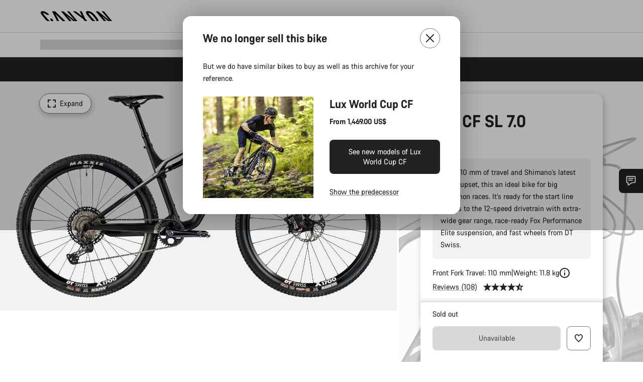

--- FILE ---
content_type: text/html;charset=UTF-8
request_url: https://www.canyon.com/en-tw/lux-cf-sl-7.0/2434.html
body_size: 37149
content:
<!DOCTYPE html><html lang="en-tw">
<head>
<meta charset="UTF-8">

<meta http-equiv="x-ua-compatible" content="ie=edge">

<meta name="viewport" content="width=device-width, initial-scale=1, minimum-scale=1, maximum-scale=5, user-scalable=yes">
<meta http-equiv="delegate-ch" content="sec-ch-width https://dma.canyon.com; sec-ch-dpr https://dma.canyon.com; sec-ch-viewport-width https://dma.canyon.com;">

    <meta name="apple-itunes-app" content="app-id=6443914990">

    <link rel="manifest" href="/manifest.json" />




<title>
    
        
        
        Lux CF SL 7.0 | CANYON TW
    
</title>



    


<link rel="preload" href="/on/demandware.static/Sites-RoW-Site/-/en_TW/v1768898573234/assets/fonts/CanyonVF.woff2" as="font" type="font/woff2" crossorigin="anonymous" fetchpriority="high"/>




    


    
        <link rel="dns-prefetch" href="https://www.googletagmanager.com" />
        <link rel="preconnect" href="https://www.googletagmanager.com" crossorigin />
    
        <link rel="dns-prefetch" href="https://www.google-analytics.com" />
        <link rel="preconnect" href="https://www.google-analytics.com" crossorigin />
    


    
        <link rel="dns-prefetch" href="https://widget.trustpilot.com" />
    
        <link rel="dns-prefetch" href="https://cdn.cquotient.com" />
    
        <link rel="dns-prefetch" href="https://p.cquotient.com" />
    
        <link rel="dns-prefetch" href="https://static.hotjar.com" />
    
        <link rel="dns-prefetch" href="https://script.hotjar.com" />
    
        <link rel="dns-prefetch" href="https://connect.facebook.net" />
    
        <link rel="dns-prefetch" href="https://s.pinimg.com" />
    
        <link rel="dns-prefetch" href="https://www.googleadservices.com" />
    
        <link rel="dns-prefetch" href="https://googleads.g.doubleclick.net" />
    
        <link rel="dns-prefetch" href="https://service.force.com" />
    






    


    
        
        
    
        
        
            <link rel="preload" media="(min-width: 1921px)" href="https://www.canyon.com/dw/image/v2/BCML_PRD/on/demandware.static/-/Sites-canyon-master/default/dwe76647bf/images/full/full_2020_/2020/full_2020_lux-cf-sl-7-0_2434_bk-wh_P5.jpg?sw=1300&sfrm=png&q=90&bgcolor=F2F2F2" as="image" />
        
    
        
        
            <link rel="preload" media="(min-width: 1440px) and (max-width: 1920px)" href="https://www.canyon.com/dw/image/v2/BCML_PRD/on/demandware.static/-/Sites-canyon-master/default/dwe76647bf/images/full/full_2020_/2020/full_2020_lux-cf-sl-7-0_2434_bk-wh_P5.jpg?sw=1300&sfrm=png&q=90&bgcolor=F2F2F2" as="image" />
        
    
        
        
            <link rel="preload" media="(min-width: 1200px) and (max-width: 1439px)" href="https://www.canyon.com/dw/image/v2/BCML_PRD/on/demandware.static/-/Sites-canyon-master/default/dwe76647bf/images/full/full_2020_/2020/full_2020_lux-cf-sl-7-0_2434_bk-wh_P5.jpg?sw=1300&sfrm=png&q=90&bgcolor=F2F2F2" as="image" />
        
    
        
        
            <link rel="preload" media="(min-width: 992px) and (max-width: 1199px)" href="https://www.canyon.com/dw/image/v2/BCML_PRD/on/demandware.static/-/Sites-canyon-master/default/dwe76647bf/images/full/full_2020_/2020/full_2020_lux-cf-sl-7-0_2434_bk-wh_P5.jpg?sw=1100&sfrm=png&q=90&bgcolor=F2F2F2" as="image" />
        
    
        
        
            <link rel="preload" media="(min-width: 768px) and (max-width: 991px)" href="https://www.canyon.com/dw/image/v2/BCML_PRD/on/demandware.static/-/Sites-canyon-master/default/dwe76647bf/images/full/full_2020_/2020/full_2020_lux-cf-sl-7-0_2434_bk-wh_P5.jpg?sw=991&sfrm=png&q=90&bgcolor=F2F2F2" as="image" />
        
    
        
        
            <link rel="preload" media="(min-width: 544px) and (max-width: 767px)" href="https://www.canyon.com/dw/image/v2/BCML_PRD/on/demandware.static/-/Sites-canyon-master/default/dwe76647bf/images/full/full_2020_/2020/full_2020_lux-cf-sl-7-0_2434_bk-wh_P5.jpg?sw=767&sfrm=png&q=90&bgcolor=F2F2F2" as="image" />
        
    
        
        
            <link rel="preload" media="(max-width: 543px)" href="https://www.canyon.com/dw/image/v2/BCML_PRD/on/demandware.static/-/Sites-canyon-master/default/dwe76647bf/images/full/full_2020_/2020/full_2020_lux-cf-sl-7-0_2434_bk-wh_P5.jpg?sw=750&sfrm=png&q=90&bgcolor=F2F2F2" as="image" />
        
    







<link rel="icon" type="image/png" href="/on/demandware.static/Sites-RoW-Site/-/default/dw59b9e649/images/favicon-196x196.png" sizes="196x196" />
<link rel="icon" type="image/png" href="/on/demandware.static/Sites-RoW-Site/-/default/dwb35390c3/images/favicon-96x96.png" sizes="96x96" />
<link rel="icon" type="image/png" href="/on/demandware.static/Sites-RoW-Site/-/default/dwc42ea0d7/images/favicon-32x32.png" sizes="32x32" />
<link rel="icon" type="image/png" href="/on/demandware.static/Sites-RoW-Site/-/default/dw8b2b9fc4/images/favicon-16x16.png" sizes="16x16" />
<link rel="icon" type="image/png" href="/on/demandware.static/Sites-RoW-Site/-/default/dwd7afaec3/images/favicon-128.png" sizes="128x128" />
<link href="/on/demandware.static/Sites-RoW-Site/-/default/dwe4d135bb/images/favicon.ico" rel="shortcut icon" />





<link href="/on/demandware.static/Sites-RoW-Site/-/default/dw617b66f1/images/appicons/apple-icon.png" rel="apple-touch-icon" />
<link href="/on/demandware.static/Sites-RoW-Site/-/default/dwdf729afc/images/appicons/apple-icon-180x180.png" rel="apple-touch-icon" sizes="180x180" />
<link href="/on/demandware.static/Sites-RoW-Site/-/default/dw2eb5e320/images/appicons/apple-icon-152x152.png" rel="apple-touch-icon" sizes="152x152" />
<link href="/on/demandware.static/Sites-RoW-Site/-/default/dwf9fa603e/images/appicons/apple-icon-144x144.png" rel="apple-touch-icon" sizes="144x144" />
<link href="/on/demandware.static/Sites-RoW-Site/-/default/dw8b2a5cf4/images/appicons/apple-icon-120x120.png" rel="apple-touch-icon" sizes="120x120" />
<link href="/on/demandware.static/Sites-RoW-Site/-/default/dw549696e7/images/appicons/apple-icon-114x114.png" rel="apple-touch-icon" sizes="114x114" />
<link href="/on/demandware.static/Sites-RoW-Site/-/default/dwc9ff87c1/images/appicons/apple-icon-76x76.png" rel="apple-touch-icon" sizes="76x76" />
<link href="/on/demandware.static/Sites-RoW-Site/-/default/dwd4113aac/images/appicons/apple-icon-72x72.png" rel="apple-touch-icon" sizes="72x72" />
<link href="/on/demandware.static/Sites-RoW-Site/-/default/dw786438fe/images/appicons/apple-icon-60x60.png" rel="apple-touch-icon" sizes="60x60" />
<link href="/on/demandware.static/Sites-RoW-Site/-/default/dw987888c2/images/appicons/apple-icon-57x57.png" rel="apple-touch-icon" sizes="57x57" />



<link href="/on/demandware.static/Sites-RoW-Site/-/default/dwd3c399e8/images/appicons/android-icon-192x192.png" rel="icon" sizes="192x192" />
<link href="/on/demandware.static/Sites-RoW-Site/-/default/dw6761e88b/images/appicons/android-icon-144x144.png" rel="icon" sizes="144x144" />
<link href="/on/demandware.static/Sites-RoW-Site/-/default/dw35d3a378/images/appicons/android-icon-96x96.png" rel="icon" sizes="96x96" />
<link href="/on/demandware.static/Sites-RoW-Site/-/default/dw957e98c9/images/appicons/android-icon-72x72.png" rel="icon" sizes="72x72" />
<link href="/on/demandware.static/Sites-RoW-Site/-/default/dw13a7e648/images/appicons/android-icon-48x48.png" rel="icon" sizes="48x48" />
<link href="/on/demandware.static/Sites-RoW-Site/-/default/dw6fd07a68/images/appicons/android-icon-36x36.png" rel="icon" sizes="36x36" />


<meta name="msapplication-TileColor" content="#ffffff">
<meta name="msapplication-TileImage" content="/on/demandware.static/Sites-RoW-Site/-/default/dw5e17fc12/images/appicons/ms-icon-144x144.png">
<meta name="msapplication-config" content="/on/demandware.static/Sites-RoW-Site/-/default/dw5214a2c7/browserconfig.xml" />







<meta name="theme-color" content="#333333">





<link rel="stylesheet" href="/on/demandware.static/Sites-RoW-Site/-/en_TW/v1768898573234/css/sharedStyle.css" fetchpriority="high" />




<link rel="stylesheet" href="/on/demandware.static/Sites-RoW-Site/-/en_TW/v1768898573234/css/pageProductDetailStyle.css" fetchpriority="high" />






    


    



    <link rel="canonical" href="https://www.canyon.com/en-tw/lux-cf-sl-7.0/2434.html"/>








<meta name="robots" content="noindex, follow, max-snippet:160, max-image-preview:large" />




    


    



    
        <link rel="alternate" hreflang="en-AE" href="https://www.canyon.com/en-ae/lux-cf-sl-7.0/2434.html">
    
        <link rel="alternate" hreflang="en-AL" href="https://www.canyon.com/en-al/lux-cf-sl-7.0/2434.html">
    
        <link rel="alternate" hreflang="de-AT" href="https://www.canyon.com/de-at/lux-cf-sl-7.0/2434.html">
    
        <link rel="alternate" hreflang="en-AT" href="https://www.canyon.com/en-at/lux-cf-sl-7.0/2434.html">
    
        <link rel="alternate" hreflang="en-AU" href="https://www.canyon.com/en-au/lux-cf-sl-7.0/2434.html">
    
        <link rel="alternate" hreflang="nl-BE" href="https://www.canyon.com/nl-be/lux-cf-sl-7.0/2434.html">
    
        <link rel="alternate" hreflang="en-BE" href="https://www.canyon.com/en-be/lux-cf-sl-7.0/2434.html">
    
        <link rel="alternate" hreflang="fr-BE" href="https://www.canyon.com/fr-be/lux-cf-sl-7.0/2434.html">
    
        <link rel="alternate" hreflang="en-BG" href="https://www.canyon.com/en-bg/lux-cf-sl-7.0/2434.html">
    
        <link rel="alternate" hreflang="en-BH" href="https://www.canyon.com/en-bh/lux-cf-sl-7.0/2434.html">
    
        <link rel="alternate" hreflang="en-BM" href="https://www.canyon.com/en-bm/lux-cf-sl-7.0/2434.html">
    
        <link rel="alternate" hreflang="en-BN" href="https://www.canyon.com/en-bn/lux-cf-sl-7.0/2434.html">
    
        <link rel="alternate" hreflang="es-BO" href="https://www.canyon.com/es-bo/lux-cf-sl-7.0/2434.html">
    
        <link rel="alternate" hreflang="en-BO" href="https://www.canyon.com/en-bo/lux-cf-sl-7.0/2434.html">
    
        <link rel="alternate" hreflang="pt-BR" href="https://www.canyon.com/pt-br/lux-cf-sl-7.0/2434.html">
    
        <link rel="alternate" hreflang="en-BR" href="https://www.canyon.com/en-br/lux-cf-sl-7.0/2434.html">
    
        <link rel="alternate" hreflang="en-CA" href="https://www.canyon.com/en-ca/lux-cf-sl-7.0/2434.html">
    
        <link rel="alternate" hreflang="fr-CA" href="https://www.canyon.com/fr-ca/lux-cf-sl-7.0/2434.html">
    
        <link rel="alternate" hreflang="de-CH" href="https://www.canyon.com/de-ch/lux-cf-sl-7.0/2434.html">
    
        <link rel="alternate" hreflang="fr-CH" href="https://www.canyon.com/fr-ch/lux-cf-sl-7.0/2434.html">
    
        <link rel="alternate" hreflang="it-CH" href="https://www.canyon.com/it-ch/lux-cf-sl-7.0/2434.html">
    
        <link rel="alternate" hreflang="en-CH" href="https://www.canyon.com/en-ch/lux-cf-sl-7.0/2434.html">
    
        <link rel="alternate" hreflang="es-CL" href="https://www.canyon.com/es-cl/lux-cf-sl-7.0/2434.html">
    
        <link rel="alternate" hreflang="en-CL" href="https://www.canyon.com/en-cl/lux-cf-sl-7.0/2434.html">
    
        <link rel="alternate" hreflang="en-CN" href="https://www.canyon.com.cn/en-cn/lux-cf-sl-7.0/2434.html">
    
        <link rel="alternate" hreflang="zh-CN" href="https://www.canyon.com.cn/zh-cn/lux-cf-sl-7.0/2434.html">
    
        <link rel="alternate" hreflang="es-CO" href="https://www.canyon.com/es-co/lux-cf-sl-7.0/2434.html">
    
        <link rel="alternate" hreflang="en-CO" href="https://www.canyon.com/en-co/lux-cf-sl-7.0/2434.html">
    
        <link rel="alternate" hreflang="es-CR" href="https://www.canyon.com/es-cr/lux-cf-sl-7.0/2434.html">
    
        <link rel="alternate" hreflang="en-CR" href="https://www.canyon.com/en-cr/lux-cf-sl-7.0/2434.html">
    
        <link rel="alternate" hreflang="en-CY" href="https://www.canyon.com/en-cy/lux-cf-sl-7.0/2434.html">
    
        <link rel="alternate" hreflang="cs-CZ" href="https://www.canyon.com/cs-cz/lux-cf-sl-7.0/2434.html">
    
        <link rel="alternate" hreflang="en-CZ" href="https://www.canyon.com/en-cz/lux-cf-sl-7.0/2434.html">
    
        <link rel="alternate" hreflang="de-DE" href="https://www.canyon.com/de-de/lux-cf-sl-7.0/2434.html">
    
        <link rel="alternate" hreflang="en-DE" href="https://www.canyon.com/en-de/lux-cf-sl-7.0/2434.html">
    
        <link rel="alternate" hreflang="da-DK" href="https://www.canyon.com/da-dk/lux-cf-sl-7.0/2434.html">
    
        <link rel="alternate" hreflang="en-DK" href="https://www.canyon.com/en-dk/lux-cf-sl-7.0/2434.html">
    
        <link rel="alternate" hreflang="es-EC" href="https://www.canyon.com/es-ec/lux-cf-sl-7.0/2434.html">
    
        <link rel="alternate" hreflang="en-EC" href="https://www.canyon.com/en-ec/lux-cf-sl-7.0/2434.html">
    
        <link rel="alternate" hreflang="en-EE" href="https://www.canyon.com/en-ee/lux-cf-sl-7.0/2434.html">
    
        <link rel="alternate" hreflang="en-EG" href="https://www.canyon.com/en-eg/lux-cf-sl-7.0/2434.html">
    
        <link rel="alternate" hreflang="es-ES" href="https://www.canyon.com/es-es/lux-cf-sl-7.0/2434.html">
    
        <link rel="alternate" hreflang="en-ES" href="https://www.canyon.com/en-es/lux-cf-sl-7.0/2434.html">
    
        <link rel="alternate" hreflang="fi-FI" href="https://www.canyon.com/fi-fi/lux-cf-sl-7.0/2434.html">
    
        <link rel="alternate" hreflang="en-FI" href="https://www.canyon.com/en-fi/lux-cf-sl-7.0/2434.html">
    
        <link rel="alternate" hreflang="fr-FR" href="https://www.canyon.com/fr-fr/lux-cf-sl-7.0/2434.html">
    
        <link rel="alternate" hreflang="en-FR" href="https://www.canyon.com/en-fr/lux-cf-sl-7.0/2434.html">
    
        <link rel="alternate" hreflang="en-GB" href="https://www.canyon.com/en-gb/lux-cf-sl-7.0/2434.html">
    
        <link rel="alternate" hreflang="en-GR" href="https://www.canyon.com/en-gr/lux-cf-sl-7.0/2434.html">
    
        <link rel="alternate" hreflang="es-GT" href="https://www.canyon.com/es-gt/lux-cf-sl-7.0/2434.html">
    
        <link rel="alternate" hreflang="en-GT" href="https://www.canyon.com/en-gt/lux-cf-sl-7.0/2434.html">
    
        <link rel="alternate" hreflang="en-HK" href="https://www.canyon.com/en-hk/lux-cf-sl-7.0/2434.html">
    
        <link rel="alternate" hreflang="es-HN" href="https://www.canyon.com/es-hn/lux-cf-sl-7.0/2434.html">
    
        <link rel="alternate" hreflang="en-HN" href="https://www.canyon.com/en-hn/lux-cf-sl-7.0/2434.html">
    
        <link rel="alternate" hreflang="en-HR" href="https://www.canyon.com/en-hr/lux-cf-sl-7.0/2434.html">
    
        <link rel="alternate" hreflang="en-HU" href="https://www.canyon.com/en-hu/lux-cf-sl-7.0/2434.html">
    
        <link rel="alternate" hreflang="en-ID" href="https://www.canyon.com/en-id/lux-cf-sl-7.0/2434.html">
    
        <link rel="alternate" hreflang="en-IE" href="https://www.canyon.com/en-ie/lux-cf-sl-7.0/2434.html">
    
        <link rel="alternate" hreflang="en-IL" href="https://www.canyon.com/en-il/lux-cf-sl-7.0/2434.html">
    
        <link rel="alternate" hreflang="en-IN" href="https://www.canyon.com/en-in/lux-cf-sl-7.0/2434.html">
    
        <link rel="alternate" hreflang="en-IS" href="https://www.canyon.com/en-is/lux-cf-sl-7.0/2434.html">
    
        <link rel="alternate" hreflang="it-IT" href="https://www.canyon.com/it-it/lux-cf-sl-7.0/2434.html">
    
        <link rel="alternate" hreflang="en-IT" href="https://www.canyon.com/en-it/lux-cf-sl-7.0/2434.html">
    
        <link rel="alternate" hreflang="ja-JP" href="https://www.canyon.com/ja-jp/lux-cf-sl-7.0/2434.html">
    
        <link rel="alternate" hreflang="en-JP" href="https://www.canyon.com/en-jp/lux-cf-sl-7.0/2434.html">
    
        <link rel="alternate" hreflang="en-KG" href="https://www.canyon.com/en-kg/lux-cf-sl-7.0/2434.html">
    
        <link rel="alternate" hreflang="ko-KR" href="https://www.canyon.com/ko-kr/lux-cf-sl-7.0/2434.html">
    
        <link rel="alternate" hreflang="en-KR" href="https://www.canyon.com/en-kr/lux-cf-sl-7.0/2434.html">
    
        <link rel="alternate" hreflang="en-KW" href="https://www.canyon.com/en-kw/lux-cf-sl-7.0/2434.html">
    
        <link rel="alternate" hreflang="en-KZ" href="https://www.canyon.com/en-kz/lux-cf-sl-7.0/2434.html">
    
        <link rel="alternate" hreflang="en-LB" href="https://www.canyon.com/en-lb/lux-cf-sl-7.0/2434.html">
    
        <link rel="alternate" hreflang="en-LT" href="https://www.canyon.com/en-lt/lux-cf-sl-7.0/2434.html">
    
        <link rel="alternate" hreflang="fr-LU" href="https://www.canyon.com/fr-lu/lux-cf-sl-7.0/2434.html">
    
        <link rel="alternate" hreflang="en-LU" href="https://www.canyon.com/en-lu/lux-cf-sl-7.0/2434.html">
    
        <link rel="alternate" hreflang="de-LU" href="https://www.canyon.com/de-lu/lux-cf-sl-7.0/2434.html">
    
        <link rel="alternate" hreflang="en-LV" href="https://www.canyon.com/en-lv/lux-cf-sl-7.0/2434.html">
    
        <link rel="alternate" hreflang="en-MK" href="https://www.canyon.com/en-mk/lux-cf-sl-7.0/2434.html">
    
        <link rel="alternate" hreflang="en-MO" href="https://www.canyon.com/en-mo/lux-cf-sl-7.0/2434.html">
    
        <link rel="alternate" hreflang="en-MT" href="https://www.canyon.com/en-mt/lux-cf-sl-7.0/2434.html">
    
        <link rel="alternate" hreflang="en-MU" href="https://www.canyon.com/en-mu/lux-cf-sl-7.0/2434.html">
    
        <link rel="alternate" hreflang="es-MX" href="https://www.canyon.com/es-mx/lux-cf-sl-7.0/2434.html">
    
        <link rel="alternate" hreflang="en-MX" href="https://www.canyon.com/en-mx/lux-cf-sl-7.0/2434.html">
    
        <link rel="alternate" hreflang="en-MY" href="https://www.canyon.com/en-my/lux-cf-sl-7.0/2434.html">
    
        <link rel="alternate" hreflang="zh-MY" href="https://www.canyon.com/zh-my/lux-cf-sl-7.0/2434.html">
    
        <link rel="alternate" hreflang="nl-NL" href="https://www.canyon.com/nl-nl/lux-cf-sl-7.0/2434.html">
    
        <link rel="alternate" hreflang="en-NL" href="https://www.canyon.com/en-nl/lux-cf-sl-7.0/2434.html">
    
        <link rel="alternate" hreflang="no-NO" href="https://www.canyon.com/no-no/lux-cf-sl-7.0/2434.html">
    
        <link rel="alternate" hreflang="en-NO" href="https://www.canyon.com/en-no/lux-cf-sl-7.0/2434.html">
    
        <link rel="alternate" hreflang="en-NZ" href="https://www.canyon.com/en-nz/lux-cf-sl-7.0/2434.html">
    
        <link rel="alternate" hreflang="en-OM" href="https://www.canyon.com/en-om/lux-cf-sl-7.0/2434.html">
    
        <link rel="alternate" hreflang="es-PA" href="https://www.canyon.com/es-pa/lux-cf-sl-7.0/2434.html">
    
        <link rel="alternate" hreflang="en-PA" href="https://www.canyon.com/en-pa/lux-cf-sl-7.0/2434.html">
    
        <link rel="alternate" hreflang="es-PE" href="https://www.canyon.com/es-pe/lux-cf-sl-7.0/2434.html">
    
        <link rel="alternate" hreflang="en-PE" href="https://www.canyon.com/en-pe/lux-cf-sl-7.0/2434.html">
    
        <link rel="alternate" hreflang="en-PH" href="https://www.canyon.com/en-ph/lux-cf-sl-7.0/2434.html">
    
        <link rel="alternate" hreflang="pl-PL" href="https://www.canyon.com/pl-pl/lux-cf-sl-7.0/2434.html">
    
        <link rel="alternate" hreflang="en-PL" href="https://www.canyon.com/en-pl/lux-cf-sl-7.0/2434.html">
    
        <link rel="alternate" hreflang="pt-PT" href="https://www.canyon.com/pt-pt/lux-cf-sl-7.0/2434.html">
    
        <link rel="alternate" hreflang="en-PT" href="https://www.canyon.com/en-pt/lux-cf-sl-7.0/2434.html">
    
        <link rel="alternate" hreflang="en-QA" href="https://www.canyon.com/en-qa/lux-cf-sl-7.0/2434.html">
    
        <link rel="alternate" hreflang="en-RO" href="https://www.canyon.com/en-ro/lux-cf-sl-7.0/2434.html">
    
        <link rel="alternate" hreflang="en-RS" href="https://www.canyon.com/en-rs/lux-cf-sl-7.0/2434.html">
    
        <link rel="alternate" hreflang="en-SA" href="https://www.canyon.com/en-sa/lux-cf-sl-7.0/2434.html">
    
        <link rel="alternate" hreflang="sv-SE" href="https://www.canyon.com/sv-se/lux-cf-sl-7.0/2434.html">
    
        <link rel="alternate" hreflang="en-SE" href="https://www.canyon.com/en-se/lux-cf-sl-7.0/2434.html">
    
        <link rel="alternate" hreflang="en-SG" href="https://www.canyon.com/en-sg/lux-cf-sl-7.0/2434.html">
    
        <link rel="alternate" hreflang="zh-SG" href="https://www.canyon.com/zh-sg/lux-cf-sl-7.0/2434.html">
    
        <link rel="alternate" hreflang="en-SI" href="https://www.canyon.com/en-si/lux-cf-sl-7.0/2434.html">
    
        <link rel="alternate" hreflang="cs-SK" href="https://www.canyon.com/cs-sk/lux-cf-sl-7.0/2434.html">
    
        <link rel="alternate" hreflang="en-SK" href="https://www.canyon.com/en-sk/lux-cf-sl-7.0/2434.html">
    
        <link rel="alternate" hreflang="en-TH" href="https://www.canyon.com/en-th/lux-cf-sl-7.0/2434.html">
    
        <link rel="alternate" hreflang="en-TR" href="https://www.canyon.com/en-tr/lux-cf-sl-7.0/2434.html">
    
        <link rel="alternate" hreflang="en-TW" href="https://www.canyon.com/en-tw/lux-cf-sl-7.0/2434.html">
    
        <link rel="alternate" hreflang="en-UA" href="https://www.canyon.com/en-ua/lux-cf-sl-7.0/2434.html">
    
        <link rel="alternate" hreflang="en-ZM" href="https://www.canyon.com/en-zm/lux-cf-sl-7.0/2434.html">
    







    
    
        
    






    <meta property="og:url" content="https://www.canyon.com/en-tw/lux-cf-sl-7.0/2434.html" />
    <meta property="og:type" content="product" />
    <meta property="og:title" content="Lux CF SL 7.0"/>
    <meta property="og:description" content="With 110 mm of travel and Shimano&rsquo;s latest XT groupset, this an ideal bike for big marathon races. It&rsquo;s ready for the start line thanks to the 12-speed drivetrain with extra-wide gear range, race-ready Fox Performance Elite suspension, and fast wheels from DT Swiss." />
    <meta property="og:app_id" content="" />
    
        <meta property="og:image" content="https://www.canyon.com/dw/image/v2/BCML_PRD/on/demandware.static/-/Sites-canyon-master/default/dwe76647bf/images/full/full_2020_/2020/full_2020_lux-cf-sl-7-0_2434_bk-wh_P5.png?sw=1064&amp;sh=599&amp;sm=fit&amp;sfrm=png" />
    





    



    <meta name="twitter:card" content="summary_large_image" />
    <meta name="twitter:site" content="@CANYON" />






    <meta name="description" content="With 110 mm of travel and Shimano&rsquo;s latest XT groupset, this an ideal bike for big marathon races. It&rsquo;s ready for the start line thanks to the 12-speed drivetrain with extra-wide gear range, race-ready Fox Performance Elite suspension, and fast wheels from DT Swiss."/>



    <meta name="google-site-verification" content="5xYcWWvJizN8AQxIAEcvmNqOaMMi4VJEv0G5x6MZ6Dw" />






    <script type="application/ld+json">

        
            {
            "@context": "https://schema.org",
            "@type": "Organization",
            "name": "Canyon",
            "url": "https://www.canyon.com/",
            "logo": "https://www.canyon.com/on/demandware.static/Sites-RoW-Site/-/default/images/seo/logo.png",
            "contactPoint":[{
                "@type": "ContactPoint",
                "telephone": "+4926194903000",
                "contactType": "Customer service",
                "areaServed":["DE","AT"]},
                {"@type": "ContactPoint",
                "telephone": "+442085496001" ,
                "contactType": "Customer service",
                "areaServed":["GB"]},
                {"@type": "ContactPoint",
                "telephone": "+41435881100" ,
                "contactType": "Customer service",
                "areaServed":["CH"]},
                {"@type": "ContactPoint",
                "telephone": "+815037868496" ,
                "contactType": "Customer service",
                "areaServed":["JP"]},
                {"@type": "ContactPoint",
                "telephone": "+358401802620" ,
                "contactType": "Customer service",
                "areaServed":["FI"]},
                {"@type": "ContactPoint",
                "telephone": "+39045515527" ,
                "contactType": "Customer service",
                "areaServed":["IT"]},
                {"@type": "ContactPoint",
                "telephone": "+3216980399" ,
                "contactType": "Customer service",
                "areaServed":["BE"]},
                {"@type": "ContactPoint",
                "telephone": "+48914226966" ,
                "contactType": "Customer service",
                "areaServed":["PL"]},
                {"@type": "ContactPoint",
                "telephone": "+420226259001" ,
                "contactType": "Customer service",
                "areaServed":["CZ"]},
                {"@type": "ContactPoint",
                "telephone": "+421220510450" ,
                "contactType": "Customer service",
                "areaServed":["SK"]},
                {"@type": "ContactPoint",
                "telephone": "+611300712003" ,
                "contactType": "Customer service",
                "areaServed":["AU"]},
                {"@type": "ContactPoint",
                "telephone": "+61397711607" ,
                "contactType": "Customer service",
                "areaServed":["NZ"]},
                {"@type": "ContactPoint",
                "telephone": "+82316982577" ,
                "contactType": "Customer service",
                "areaServed":["KO"]},
                {"@type": "ContactPoint",
                "telephone": "+31408080485" ,
                "contactType": "Customer service",
                "areaServed":["NL"]},{"@type": "ContactPoint",
                "telephone": "+34910470740" ,
                "contactType": "Customer service",
                "areaServed":["ES"]},
                {"@type": "ContactPoint",
                "telephone": "+34911239440" ,
                "contactType": "Customer service",
                "areaServed":["PT"]},
                {"@type": "ContactPoint",
                "telephone": "+33890710132" ,
                "contactType": "Customer service",
                "areaServed":["FR"]},
                {"@type": "ContactPoint",
                "telephone": "+4570204011" ,
                "contactType": "Customer service",
                "areaServed":["DK"]},
                {"@type": "ContactPoint",
                "telephone": "+46868441440" ,
                "contactType": "Customer service",
                "areaServed":["SV"]},
                {"@type": "ContactPoint",
                "telephone": "+4745404140" ,
                "contactType": "Customer service",
                "areaServed":["NO"]},
                {"@type": "ContactPoint",
                "telephone": "+27212050073" ,
                "contactType": "Customer service",
                "areaServed":["ZA"]},
                {"@type": "ContactPoint",
                "telephone": "+6531634999" ,
                "contactType": "Customer service",
                "areaServed":["SG"]},
                {"@type": "ContactPoint",
                "telephone": "+4926194903000" ,
                "contactType": "Customer service"
                }],
                
            "sameAs": [
                "http://www.wikidata.org/entity/Q318730",
                "https://www.youtube.com/@CanyonBicycles",
                "https://www.linkedin.com/company/canyon-bicycles-gmbh/",
                "https://www.facebook.com/canyon/",
                "https://twitter.com/canyon_bikes",
                "https://www.instagram.com/canyon/",
                "https://www.strava.com/clubs/3812",
                "https://www.tiktok.com/@canyon_bicycles"
                ]
 }
        
    </script>





    


<script src="https://canyon.app.baqend.com/v1/speedkit/install.js?d=production" async crossorigin="anonymous"></script>






<meta name="format-detection" content="telephone=no" />



    



    





    





<meta name="js-gtm-initial-meta" content=""
data-gtm="[{&quot;event&quot;:&quot;initial-meta&quot;,&quot;Country&quot;:&quot;TW&quot;,&quot;Language&quot;:&quot;en&quot;,&quot;PageType&quot;:&quot;catalog&quot;,&quot;SubPageType&quot;:&quot;productDetail&quot;,&quot;PageID&quot;:&quot;product &gt; 2434&quot;,&quot;LoggedIn&quot;:&quot;false&quot;,&quot;crmId&quot;:&quot;&quot;,&quot;ABTesting&quot;:&quot;false&quot;,&quot;ABTestGroup&quot;:&quot;unknown&quot;,&quot;release&quot;:&quot;25.11.14&quot;,&quot;deviceType&quot;:&quot;webshop&quot;,&quot;viewMode&quot;:&quot;browser&quot;}]"
data-gtm-model="{&quot;enabled&quot;:true,&quot;dataLayer&quot;:[{&quot;event&quot;:&quot;initial-meta&quot;,&quot;Country&quot;:&quot;TW&quot;,&quot;Language&quot;:&quot;en&quot;,&quot;PageType&quot;:&quot;catalog&quot;,&quot;SubPageType&quot;:&quot;productDetail&quot;,&quot;PageID&quot;:&quot;product &gt; 2434&quot;,&quot;LoggedIn&quot;:&quot;false&quot;,&quot;crmId&quot;:&quot;&quot;,&quot;ABTesting&quot;:&quot;false&quot;,&quot;ABTestGroup&quot;:&quot;unknown&quot;,&quot;release&quot;:&quot;25.11.14&quot;,&quot;deviceType&quot;:&quot;webshop&quot;,&quot;viewMode&quot;:&quot;browser&quot;}],&quot;containerID&quot;:&quot;&quot;,&quot;internalHostRegex&quot;:&quot;^[\\w\\W]*.canyon.com[\\w\\W]*$&quot;,&quot;linkFileExtensions&quot;:[],&quot;internalContainerID&quot;:&quot;GTM-M2JG57Z&quot;,&quot;internalContainerURL&quot;:&quot;https://svr.canyon.com/gtm.js&quot;}"
data-gtm-parameters=""
data-gtm-viewmode=""
data-gtm-devicetype="">

<meta name="js-gtm-session-events" content=""
data-gtm="[]">

<script>
if (window.location === window.parent.location) {
window.dataLayer = window.dataLayer || [];
window.gtmInternalHostRegex = "^[\\w\\W]*.canyon.com[\\w\\W]*$";
window.gtmLinkFileExtensions = [];
}
</script>








<script type="text/javascript">//<!--
/* <![CDATA[ (head-active_data.js) */
var dw = (window.dw || {});
dw.ac = {
    _analytics: null,
    _events: [],
    _category: "",
    _searchData: "",
    _anact: "",
    _anact_nohit_tag: "",
    _analytics_enabled: "true",
    _timeZone: "Europe/Berlin",
    _capture: function(configs) {
        if (Object.prototype.toString.call(configs) === "[object Array]") {
            configs.forEach(captureObject);
            return;
        }
        dw.ac._events.push(configs);
    },
	capture: function() { 
		dw.ac._capture(arguments);
		// send to CQ as well:
		if (window.CQuotient) {
			window.CQuotient.trackEventsFromAC(arguments);
		}
	},
    EV_PRD_SEARCHHIT: "searchhit",
    EV_PRD_DETAIL: "detail",
    EV_PRD_RECOMMENDATION: "recommendation",
    EV_PRD_SETPRODUCT: "setproduct",
    applyContext: function(context) {
        if (typeof context === "object" && context.hasOwnProperty("category")) {
        	dw.ac._category = context.category;
        }
        if (typeof context === "object" && context.hasOwnProperty("searchData")) {
        	dw.ac._searchData = context.searchData;
        }
    },
    setDWAnalytics: function(analytics) {
        dw.ac._analytics = analytics;
    },
    eventsIsEmpty: function() {
        return 0 == dw.ac._events.length;
    }
};
/* ]]> */
// -->
</script>
<script type="text/javascript">//<!--
/* <![CDATA[ (head-cquotient.js) */
var CQuotient = window.CQuotient = {};
CQuotient.clientId = 'bcml-RoW';
CQuotient.realm = 'BCML';
CQuotient.siteId = 'RoW';
CQuotient.instanceType = 'prd';
CQuotient.locale = 'en_TW';
CQuotient.fbPixelId = '__UNKNOWN__';
CQuotient.activities = [];
CQuotient.cqcid='';
CQuotient.cquid='';
CQuotient.cqeid='';
CQuotient.cqlid='';
CQuotient.apiHost='api.cquotient.com';
/* Turn this on to test against Staging Einstein */
/* CQuotient.useTest= true; */
CQuotient.useTest = ('true' === 'false');
CQuotient.initFromCookies = function () {
	var ca = document.cookie.split(';');
	for(var i=0;i < ca.length;i++) {
	  var c = ca[i];
	  while (c.charAt(0)==' ') c = c.substring(1,c.length);
	  if (c.indexOf('cqcid=') == 0) {
		CQuotient.cqcid=c.substring('cqcid='.length,c.length);
	  } else if (c.indexOf('cquid=') == 0) {
		  var value = c.substring('cquid='.length,c.length);
		  if (value) {
		  	var split_value = value.split("|", 3);
		  	if (split_value.length > 0) {
			  CQuotient.cquid=split_value[0];
		  	}
		  	if (split_value.length > 1) {
			  CQuotient.cqeid=split_value[1];
		  	}
		  	if (split_value.length > 2) {
			  CQuotient.cqlid=split_value[2];
		  	}
		  }
	  }
	}
}
CQuotient.getCQCookieId = function () {
	if(window.CQuotient.cqcid == '')
		window.CQuotient.initFromCookies();
	return window.CQuotient.cqcid;
};
CQuotient.getCQUserId = function () {
	if(window.CQuotient.cquid == '')
		window.CQuotient.initFromCookies();
	return window.CQuotient.cquid;
};
CQuotient.getCQHashedEmail = function () {
	if(window.CQuotient.cqeid == '')
		window.CQuotient.initFromCookies();
	return window.CQuotient.cqeid;
};
CQuotient.getCQHashedLogin = function () {
	if(window.CQuotient.cqlid == '')
		window.CQuotient.initFromCookies();
	return window.CQuotient.cqlid;
};
CQuotient.trackEventsFromAC = function (/* Object or Array */ events) {
try {
	if (Object.prototype.toString.call(events) === "[object Array]") {
		events.forEach(_trackASingleCQEvent);
	} else {
		CQuotient._trackASingleCQEvent(events);
	}
} catch(err) {}
};
CQuotient._trackASingleCQEvent = function ( /* Object */ event) {
	if (event && event.id) {
		if (event.type === dw.ac.EV_PRD_DETAIL) {
			CQuotient.trackViewProduct( {id:'', alt_id: event.id, type: 'raw_sku'} );
		} // not handling the other dw.ac.* events currently
	}
};
CQuotient.trackViewProduct = function(/* Object */ cqParamData){
	var cq_params = {};
	cq_params.cookieId = CQuotient.getCQCookieId();
	cq_params.userId = CQuotient.getCQUserId();
	cq_params.emailId = CQuotient.getCQHashedEmail();
	cq_params.loginId = CQuotient.getCQHashedLogin();
	cq_params.product = cqParamData.product;
	cq_params.realm = cqParamData.realm;
	cq_params.siteId = cqParamData.siteId;
	cq_params.instanceType = cqParamData.instanceType;
	cq_params.locale = CQuotient.locale;
	
	if(CQuotient.sendActivity) {
		CQuotient.sendActivity(CQuotient.clientId, 'viewProduct', cq_params);
	} else {
		CQuotient.activities.push({activityType: 'viewProduct', parameters: cq_params});
	}
};
/* ]]> */
// -->
</script>

</head>
<body id="js-body" class="page  js-page page--ptCatalog page--sptProductDetail ">








<noscript>
<iframe src="https://svr.canyon.com/ns.html?id=GTM-M2JG57Z"
height="0" width="0" style="display:none;visibility:hidden">
</iframe>
</noscript>


<div id="app" class="app" data-action="Product-Show" data-querystring="pid=2434" >







<div class="u-hide js-moneyPatternDataContainer" data-moneypattern="mfff,fff,fff.dd US$" data-removetrailingzeros="true"><!-- empty --></div>



<div class="js-globalMessages"></div>


    






<nav class="header xlt-header js-headerNavigationWrapper js-headerNavigation"
aria-label="header"
data-gtm-settings="{&quot;enabled&quot;:true}"
data-navigation-url="/on/demandware.store/Sites-RoW-Site/en_TW/Navigation-Header"
data-topbar-url="/on/demandware.store/Sites-RoW-Site/en_TW/Navigation-HeaderTopBar"
>
<div class="header__inner">
<div class="header__topBar">
<div class="header__topBarContainer">
<div class="header__topBarInner js-topBar">

<div class="headerTopBar__menuTriggerWrapper"></div>
<div class="headerTopBar__logoWrapper">
<a aria-label="Back to home" class="headerTopBar__logo" href="/en-tw/" title="Canyon" aria-hidden="false" tabindex="0">



    <svg
        
        xmlns:xlink="http://www.w3.org/1999/xlink"
        class="icon icon-logo headerTopBar__logoIcon"
        aria-hidden="false"
        focusable="false"
        
    >
        
            <title>Canyon</title>
        
        
        
            <use xlink:href="/on/demandware.static/Sites-RoW-Site/-/en_TW/v1768898573234/images/iconsNew.svg#sprite-logo"></use>
        
        
    </svg>


</a>
</div>
<div class="headerTopBar__userMenuWrapper"></div>
</div>
</div>
</div>
<div class="headerNavigationBar headerNavigationBar--preload js-navBarPreload">
<div class="headerNavigationBar__inner">
<div class="headerNavigationBar__preloadItem headerNavigationBar__preloadItem--level1 headerNavigationBar__preloadItem--menu">
<span class="u-visHidden">
Expand navigation
</span>



    <svg
        
        xmlns:xlink="http://www.w3.org/1999/xlink"
        class="icon icon-nav headerNavigationBar__menuTriggerIcon"
        aria-hidden="false"
        focusable="false"
        
    >
        
        
        
            <use xlink:href="/on/demandware.static/Sites-RoW-Site/-/en_TW/v1768898573234/images/iconsNew.svg#sprite-nav"></use>
        
        
    </svg>


</div>




<a class="headerNavigationBar__preloadItem headerNavigationBar__preloadItem--level1" href="/en-tw/road-bikes/">Road Bikes</a>


<a class="headerNavigationBar__preloadItem headerNavigationBar__preloadItem--level2" href="/en-tw/road-bikes/endurance-bikes/">Endurance</a>




<a class="headerNavigationBar__preloadItem headerNavigationBar__preloadItem--level3" href="/en-tw/road-bikes/endurance-bikes/endurace/">Endurace</a>





<a class="headerNavigationBar__preloadItem headerNavigationBar__preloadItem--level4" href="/en-tw/road-bikes/endurance-bikes/endurace/?prefn1=pc_rahmen_modifikation_werkstoff&amp;prefv1=CFR#section-product-grid">Endurace CFR</a>




<a class="headerNavigationBar__preloadItem headerNavigationBar__preloadItem--level4" href="/en-tw/road-bikes/endurance-bikes/endurace/?prefn1=pc_rahmen_modifikation_werkstoff&amp;prefv1=CF%20SLX#section-product-grid">Endurace CF SLX</a>




<a class="headerNavigationBar__preloadItem headerNavigationBar__preloadItem--level4" href="/en-tw/road-bikes/endurance-bikes/endurace/?prefn1=pc_rahmen_modifikation_werkstoff&amp;prefv1=CF#section-product-grid">Endurace CF</a>







<a class="headerNavigationBar__preloadItem headerNavigationBar__preloadItem--level2" href="/en-tw/road-bikes/race-bikes/">Race</a>




<a class="headerNavigationBar__preloadItem headerNavigationBar__preloadItem--level3" href="/en-tw/road-bikes/race-bikes/ultimate/">Ultimate</a>





<a class="headerNavigationBar__preloadItem headerNavigationBar__preloadItem--level4" href="/en-tw/road-bikes/race-bikes/ultimate/?prefn1=pc_rahmen_modifikation_werkstoff&amp;prefv1=CFR#section-product-grid">Ultimate CFR</a>




<a class="headerNavigationBar__preloadItem headerNavigationBar__preloadItem--level4" href="/en-tw/road-bikes/race-bikes/ultimate/?prefn1=pc_rahmen_modifikation_werkstoff&amp;prefv1=CF%20SLX#section-product-grid">Ultimate CF SLX</a>




<a class="headerNavigationBar__preloadItem headerNavigationBar__preloadItem--level4" href="/en-tw/road-bikes/race-bikes/ultimate/?prefn1=pc_rahmen_modifikation_werkstoff&amp;prefv1=CF%20SL#section-product-grid">Ultimate CF</a>






<a class="headerNavigationBar__preloadItem headerNavigationBar__preloadItem--level3" href="/en-tw/road-bikes/aero-bikes/aeroad/">Aeroad</a>





<a class="headerNavigationBar__preloadItem headerNavigationBar__preloadItem--level4" href="/en-tw/road-bikes/aero-bikes/aeroad/?prefn1=pc_rahmen_modifikation_werkstoff&amp;prefv1=CFR#section-product-grid">Aeroad CFR</a>




<a class="headerNavigationBar__preloadItem headerNavigationBar__preloadItem--level4" href="/en-tw/road-bikes/aero-bikes/aeroad/?prefn1=pc_rahmen_modifikation_werkstoff&amp;prefv1=CF%20SLX#section-product-grid">Aeroad CF SLX</a>







<a class="headerNavigationBar__preloadItem headerNavigationBar__preloadItem--level2" href="/en-tw/road-bikes/aero-bikes/">Aero</a>




<a class="headerNavigationBar__preloadItem headerNavigationBar__preloadItem--level3" href="/en-tw/road-bikes/aero-bikes/aeroad/">Aeroad</a>





<a class="headerNavigationBar__preloadItem headerNavigationBar__preloadItem--level4" href="/en-tw/road-bikes/aero-bikes/aeroad/?prefn1=pc_rahmen_modifikation_werkstoff&amp;prefv1=CFR#section-product-grid">Aeroad CFR</a>




<a class="headerNavigationBar__preloadItem headerNavigationBar__preloadItem--level4" href="/en-tw/road-bikes/aero-bikes/aeroad/?prefn1=pc_rahmen_modifikation_werkstoff&amp;prefv1=CF%20SLX#section-product-grid">Aeroad CF SLX</a>






<a class="headerNavigationBar__preloadItem headerNavigationBar__preloadItem--level3" href="/en-tw/road-bikes/triathlon-bikes/speedmax/">Speedmax</a>





<a class="headerNavigationBar__preloadItem headerNavigationBar__preloadItem--level4" href="/en-tw/road-bikes/triathlon-bikes/speedmax/?prefn1=pc_rahmen_plattformcode&amp;prefv1=R090-01#section-product-grid">Speedmax CFR TT</a>




<a class="headerNavigationBar__preloadItem headerNavigationBar__preloadItem--level4" href="/en-tw/road-bikes/triathlon-bikes/speedmax/?prefn1=pc_rahmen_modifikation_werkstoff&amp;prefv1=CFR#section-product-grid">Speedmax CFR</a>




<a class="headerNavigationBar__preloadItem headerNavigationBar__preloadItem--level4" href="/en-tw/road-bikes/triathlon-bikes/speedmax/?prefn1=pc_rahmen_modifikation_werkstoff&amp;prefv1=CF%20SLX#section-product-grid">Speedmax CF SLX</a>




<a class="headerNavigationBar__preloadItem headerNavigationBar__preloadItem--level4" href="/en-tw/road-bikes/triathlon-bikes/speedmax/?prefn1=pc_rahmen_modifikation_werkstoff&amp;prefv1=CF#section-product-grid">Speedmax CF</a>







<a class="headerNavigationBar__preloadItem headerNavigationBar__preloadItem--level2" href="/en-tw/road-bikes/triathlon-bikes/">Triathlon &amp; TT</a>




<a class="headerNavigationBar__preloadItem headerNavigationBar__preloadItem--level3" href="/en-tw/road-bikes/triathlon-bikes/speedmax/">Speedmax</a>





<a class="headerNavigationBar__preloadItem headerNavigationBar__preloadItem--level4" href="/en-tw/road-bikes/triathlon-bikes/speedmax/?prefn1=pc_rahmen_plattformcode&amp;prefv1=R090-01#section-product-grid">Speedmax CFR TT</a>




<a class="headerNavigationBar__preloadItem headerNavigationBar__preloadItem--level4" href="/en-tw/road-bikes/triathlon-bikes/speedmax/?prefn1=pc_rahmen_modifikation_werkstoff&amp;prefv1=CFR#section-product-grid">Speedmax CFR</a>




<a class="headerNavigationBar__preloadItem headerNavigationBar__preloadItem--level4" href="/en-tw/road-bikes/triathlon-bikes/speedmax/?prefn1=pc_rahmen_modifikation_werkstoff&amp;prefv1=CF%20SLX#section-product-grid">Speedmax CF SLX</a>




<a class="headerNavigationBar__preloadItem headerNavigationBar__preloadItem--level4" href="/en-tw/road-bikes/triathlon-bikes/speedmax/?prefn1=pc_rahmen_modifikation_werkstoff&amp;prefv1=CF#section-product-grid">Speedmax CF</a>







<a class="headerNavigationBar__preloadItem headerNavigationBar__preloadItem--level2" href="/en-tw/road-bikes/cyclocross-bikes/">Cyclocross</a>




<a class="headerNavigationBar__preloadItem headerNavigationBar__preloadItem--level3" href="/en-tw/road-bikes/cyclocross-bikes/inflite/">Inflite</a>





<a class="headerNavigationBar__preloadItem headerNavigationBar__preloadItem--level4" href="/en-tw/road-bikes/cyclocross-bikes/inflite/?prefn1=pc_rahmen_modifikation_werkstoff&amp;prefv1=CFR#section-product-grid">Inflite CFR</a>




<a class="headerNavigationBar__preloadItem headerNavigationBar__preloadItem--level4" href="/en-tw/road-bikes/cyclocross-bikes/inflite/?prefn1=pc_rahmen_modifikation_werkstoff&amp;prefv1=CF%20SLX#section-product-grid">Inflite CF SLX</a>




<a class="headerNavigationBar__preloadItem headerNavigationBar__preloadItem--level4" href="/en-tw/road-bikes/cyclocross-bikes/inflite/?prefn1=pc_rahmen_modifikation_werkstoff&amp;prefv1=CF%20SL#section-product-grid">Inflite CF SL</a>







<a class="headerNavigationBar__preloadItem headerNavigationBar__preloadItem--level2" href="/en-tw/road-bikes/youth-road-bikes/">Youth Road</a>




<a class="headerNavigationBar__preloadItem headerNavigationBar__preloadItem--level3" href="/en-tw/road-bikes/youth-road-bikes/road-youth-endurace/endurace-young-hero/4285.html">Endurace Young Hero</a>





<a class="headerNavigationBar__preloadItem headerNavigationBar__preloadItem--level4" href="/en-tw/road-bikes/youth-road-bikes/road-youth-endurace/endurace-young-hero/4285.html">Endurace Young Hero</a>






<a class="headerNavigationBar__preloadItem headerNavigationBar__preloadItem--level3" href="/en-tw/road-bikes/race-bikes/ultimate/cf-sl/ultimate-cf-young-hero/4284.html">Ultimate Young Hero</a>





<a class="headerNavigationBar__preloadItem headerNavigationBar__preloadItem--level4" href="/en-tw/road-bikes/race-bikes/ultimate/cf-sl/ultimate-cf-young-hero/4284.html">Ultimate Young Hero</a>







<a class="headerNavigationBar__preloadItem headerNavigationBar__preloadItem--level2" href="/en-tw/road-bikes/road-track/speedmax-track/">Track</a>




<a class="headerNavigationBar__preloadItem headerNavigationBar__preloadItem--level3" href="/en-tw/road-bikes/road-track/speedmax-track/">Speedmax CFR Track</a>





<a class="headerNavigationBar__preloadItem headerNavigationBar__preloadItem--level4" href="/en-tw/road-bikes/road-track/speedmax-track/#section-product-grid">Speedmax CFR Track</a>








<a class="headerNavigationBar__preloadItem headerNavigationBar__preloadItem--level1" href="/en-tw/gravel-bikes/">Gravel Bikes</a>


<a class="headerNavigationBar__preloadItem headerNavigationBar__preloadItem--level2" href="/en-tw/gravel-bikes/adventure/">Adventure</a>




<a class="headerNavigationBar__preloadItem headerNavigationBar__preloadItem--level3" href="/en-tw/gravel-bikes/adventure/grizl/">Grizl</a>





<a class="headerNavigationBar__preloadItem headerNavigationBar__preloadItem--level4" href="/en-tw/gravel-bikes/adventure/grizl/?prefn1=pc_cockpit_cockpittype&amp;prefv1=Escape#section-product-grid">Grizl Escape</a>




<a class="headerNavigationBar__preloadItem headerNavigationBar__preloadItem--level4" href="/en-tw/gravel-bikes/adventure/grizl/?prefn1=pc_cockpit_cockpittype&amp;prefv1=OG#section-product-grid">Grizl OG</a>




<a class="headerNavigationBar__preloadItem headerNavigationBar__preloadItem--level4" href="/en-tw/gravel-bikes/adventure/grizl/?map_prefn1=pc_werkstoff&amp;map_prefv1=Aluminium%20%28AL%29#section-product-grid">Grizl AL</a>







<a class="headerNavigationBar__preloadItem headerNavigationBar__preloadItem--level2" href="/en-tw/gravel-bikes/race/">Race</a>




<a class="headerNavigationBar__preloadItem headerNavigationBar__preloadItem--level3" href="/en-tw/gravel-bikes/race/grail/">Grail</a>





<a class="headerNavigationBar__preloadItem headerNavigationBar__preloadItem--level4" href="/en-tw/gravel-bikes/race/grail/?prefn1=pc_rahmen_modifikation_werkstoff&amp;prefv1=CFR#section-product-grid">Grail CFR</a>




<a class="headerNavigationBar__preloadItem headerNavigationBar__preloadItem--level4" href="/en-tw/gravel-bikes/race/grail/?prefn1=pc_rahmen_modifikation_werkstoff&amp;prefv1=CF%20SLX#section-product-grid">Grail CF SLX</a>




<a class="headerNavigationBar__preloadItem headerNavigationBar__preloadItem--level4" href="/en-tw/gravel-bikes/race/grail/?prefn1=pc_rahmen_modifikation_werkstoff&amp;prefv1=CF%20SL#section-product-grid">Grail CF</a>








<a class="headerNavigationBar__preloadItem headerNavigationBar__preloadItem--level1" href="/en-tw/mountain-bikes/">Mountain Bikes</a>


<a class="headerNavigationBar__preloadItem headerNavigationBar__preloadItem--level2" href="/en-tw/mountain-bikes/trail-bikes/">Trail</a>




<a class="headerNavigationBar__preloadItem headerNavigationBar__preloadItem--level3" href="/en-tw/mountain-bikes/trail-bikes/grand-canyon/">Grand Canyon</a>





<a class="headerNavigationBar__preloadItem headerNavigationBar__preloadItem--level4" href="/en-tw/mountain-bikes/trail-bikes/grand-canyon/?prefn1=pc_familie&amp;prefv1=Grand%20Canyon#section-product-grid">Grand Canyon</a>






<a class="headerNavigationBar__preloadItem headerNavigationBar__preloadItem--level3" href="/en-tw/mountain-bikes/trail-bikes/neuron/">Neuron</a>





<a class="headerNavigationBar__preloadItem headerNavigationBar__preloadItem--level4" href="/en-tw/mountain-bikes/trail-bikes/neuron/?prefn1=pc_plattform&amp;prefv1=Neuron%20CF#section-product-grid">Neuron CF</a>




<a class="headerNavigationBar__preloadItem headerNavigationBar__preloadItem--level4" href="/en-tw/mountain-bikes/trail-bikes/neuron/?prefn1=pc_plattform&amp;prefv1=Neuron%20AL#section-product-grid">Neuron AL</a>






<a class="headerNavigationBar__preloadItem headerNavigationBar__preloadItem--level3" href="/en-tw/mountain-bikes/trail-bikes/spectral/">Spectral</a>





<a class="headerNavigationBar__preloadItem headerNavigationBar__preloadItem--level4" href="/en-tw/mountain-bikes/trail-bikes/spectral/?map_prefn1=pc_werkstoff&amp;map_prefv1=Carbon%20%28CF%29&amp;map_prefn2=pc_ebike&amp;map_prefv2=No&amp;prefn3=pgeo_federweg_gabel&amp;prefv3=150-180mm#section-product-grid">Spectral CF</a>




<a class="headerNavigationBar__preloadItem headerNavigationBar__preloadItem--level4" href="/en-tw/mountain-bikes/trail-bikes/spectral/?prefn1=pc_rahmen_modifikation_werkstoff&amp;prefv1=AL&amp;prefn2=pgeo_federweg_gabel&amp;prefv2=150-180mm#section-product-grid">Spectral AL</a>




<a class="headerNavigationBar__preloadItem headerNavigationBar__preloadItem--level4" href="/en-tw/mountain-bikes/trail-bikes/spectral/?map_prefn1=pc_werkstoff&amp;map_prefv1=Aluminium%20%28AL%29&amp;prefn2=pgeo_federweg_gabel&amp;prefv2=125-145mm#section-product-grid">Spectral 125 AL</a>




<a class="headerNavigationBar__preloadItem headerNavigationBar__preloadItem--level4" href="/en-tw/mountain-bikes/trail-bikes/spectral/?map_prefn1=pc_werkstoff&amp;map_prefv1=Carbon%20%28CF%29&amp;prefn2=pgeo_federweg_gabel&amp;prefv2=125-145mm#section-product-grid">Spectral 125 CF</a>




<a class="headerNavigationBar__preloadItem headerNavigationBar__preloadItem--level4" href="/en-tw/electric-bikes/electric-mountain-bikes/spectral-on/#section-product-grid">Spectral:ON</a>







<a class="headerNavigationBar__preloadItem headerNavigationBar__preloadItem--level2" href="/en-tw/mountain-bikes/enduro-bikes/">Enduro</a>




<a class="headerNavigationBar__preloadItem headerNavigationBar__preloadItem--level3" href="/en-tw/mountain-bikes/enduro-bikes/strive/cfr/">Strive</a>





<a class="headerNavigationBar__preloadItem headerNavigationBar__preloadItem--level4" href="/en-tw/mountain-bikes/enduro-bikes/strive/cfr/">Strive CFR</a>






<a class="headerNavigationBar__preloadItem headerNavigationBar__preloadItem--level3" href="/en-tw/mountain-bikes/enduro-bikes/torque/">Torque</a>





<a class="headerNavigationBar__preloadItem headerNavigationBar__preloadItem--level4" href="/en-tw/mountain-bikes/enduro-bikes/torque/#section-product-grid">Torque</a>







<a class="headerNavigationBar__preloadItem headerNavigationBar__preloadItem--level2" href="/en-tw/mountain-bikes/cross-country-bikes/">Cross-Country</a>




<a class="headerNavigationBar__preloadItem headerNavigationBar__preloadItem--level3" href="/en-tw/mountain-bikes/cross-country-bikes/lux-trail/">Lux Trail</a>





<a class="headerNavigationBar__preloadItem headerNavigationBar__preloadItem--level4" href="/en-tw/mountain-bikes/cross-country-bikes/lux-trail/?prefn1=pc_rahmen_modifikation_werkstoff&amp;prefv1=CFR#section-product-grid">Lux Trail CFR</a>




<a class="headerNavigationBar__preloadItem headerNavigationBar__preloadItem--level4" href="/en-tw/mountain-bikes/cross-country-bikes/lux-trail/?prefn1=pc_rahmen_modifikation_werkstoff&amp;prefv1=CF#section-product-grid">Lux Trail CF</a>






<a class="headerNavigationBar__preloadItem headerNavigationBar__preloadItem--level3" href="/en-tw/mountain-bikes/cross-country-bikes/lux/">Lux World Cup</a>





<a class="headerNavigationBar__preloadItem headerNavigationBar__preloadItem--level4" href="/en-tw/mountain-bikes/cross-country-bikes/lux/?prefn1=pc_rahmen_modifikation_werkstoff&amp;prefv1=CFR#section-product-grid">Lux World Cup CFR</a>




<a class="headerNavigationBar__preloadItem headerNavigationBar__preloadItem--level4" href="/en-tw/mountain-bikes/cross-country-bikes/lux/?prefn1=pc_rahmen_modifikation_werkstoff&amp;prefv1=CF#section-product-grid">Lux World Cup CF</a>






<a class="headerNavigationBar__preloadItem headerNavigationBar__preloadItem--level3" href="/en-tw/mountain-bikes/cross-country-bikes/exceed/">Exceed</a>





<a class="headerNavigationBar__preloadItem headerNavigationBar__preloadItem--level4" href="/en-tw/mountain-bikes/cross-country-bikes/exceed/?prefn1=pc_rahmen_modifikation_werkstoff&amp;prefv1=CF#section-product-grid">Exceed CF</a>






<a class="headerNavigationBar__preloadItem headerNavigationBar__preloadItem--level3" href="/en-tw/mountain-bikes/trail-bikes/grand-canyon/">Grand Canyon</a>





<a class="headerNavigationBar__preloadItem headerNavigationBar__preloadItem--level4" href="/en-tw/mountain-bikes/trail-bikes/grand-canyon/?prefn1=pc_familie&amp;prefv1=Grand%20Canyon#section-product-grid">Grand Canyon</a>







<a class="headerNavigationBar__preloadItem headerNavigationBar__preloadItem--level2" href="/en-tw/mountain-bikes/downhill-bikes/">Downhill</a>




<a class="headerNavigationBar__preloadItem headerNavigationBar__preloadItem--level3" href="/en-tw/mountain-bikes/enduro-bikes/torque/">Torque</a>





<a class="headerNavigationBar__preloadItem headerNavigationBar__preloadItem--level4" href="/en-tw/mountain-bikes/enduro-bikes/torque/#section-product-grid">Torque</a>






<a class="headerNavigationBar__preloadItem headerNavigationBar__preloadItem--level3" href="/en-tw/mountain-bikes/downhill-bikes/sender/">Sender</a>





<a class="headerNavigationBar__preloadItem headerNavigationBar__preloadItem--level4" href="/en-tw/mountain-bikes/downhill-bikes/sender/#section-product-grid">Sender CFR</a>







<a class="headerNavigationBar__preloadItem headerNavigationBar__preloadItem--level2" href="/en-tw/mountain-bikes/dirt-jump-bikes/">Dirt Jump/Street Bikes</a>




<a class="headerNavigationBar__preloadItem headerNavigationBar__preloadItem--level3" href="/en-tw/mountain-bikes/dirt-jump-bikes/stitched/">Stitched</a>





<a class="headerNavigationBar__preloadItem headerNavigationBar__preloadItem--level4" href="/en-tw/mountain-bikes/dirt-jump-bikes/stitched/stitched-cfr-trial/">Stitched CFR Trial</a>




<a class="headerNavigationBar__preloadItem headerNavigationBar__preloadItem--level4" href="/en-tw/mountain-bikes/dirt-jump-bikes/stitched/360/">Stitched 360</a>







<a class="headerNavigationBar__preloadItem headerNavigationBar__preloadItem--level2" href="/en-tw/mountain-bikes/youth-kids/">Youth MTB</a>




<a class="headerNavigationBar__preloadItem headerNavigationBar__preloadItem--level3" href="/en-tw/mountain-bikes/youth-kids/?prefn1=pc_familie&amp;prefv1=Grand%20Canyon">Grand Canyon Young Hero</a>





<a class="headerNavigationBar__preloadItem headerNavigationBar__preloadItem--level4" href="/en-tw/mountain-bikes/youth-kids/?prefn1=pc_familie&amp;prefv1=Grand%20Canyon#section-product-grid">Grand Canyon Young Hero</a>






<a class="headerNavigationBar__preloadItem headerNavigationBar__preloadItem--level3" href="/en-tw/mountain-bikes/youth-kids/lux-world-cup-young-hero/lux-world-cup-cf-young-hero/3732.html">Lux World Cup Young Hero</a>





<a class="headerNavigationBar__preloadItem headerNavigationBar__preloadItem--level4" href="/en-tw/mountain-bikes/youth-kids/lux-world-cup-young-hero/lux-world-cup-cf-young-hero/3732.html">Lux World Cup Young Hero</a>






<a class="headerNavigationBar__preloadItem headerNavigationBar__preloadItem--level3" href="/en-tw/mountain-bikes/youth-kids/neuron-young-hero/neuron-young-hero/4010.html">Neuron Young Hero</a>





<a class="headerNavigationBar__preloadItem headerNavigationBar__preloadItem--level4" href="/en-tw/mountain-bikes/youth-kids/neuron-young-hero/neuron-young-hero/4010.html">Neuron Young Hero</a>








<a class="headerNavigationBar__preloadItem headerNavigationBar__preloadItem--level1" href="/en-tw/hybrid-bikes/">Hybrid</a>


<a class="headerNavigationBar__preloadItem headerNavigationBar__preloadItem--level2" href="/en-tw/hybrid-bikes/city-bikes/">City</a>




<a class="headerNavigationBar__preloadItem headerNavigationBar__preloadItem--level3" href="/en-tw/hybrid-bikes/city-bikes/roadlite/">Roadlite</a>





<a class="headerNavigationBar__preloadItem headerNavigationBar__preloadItem--level4" href="/en-tw/hybrid-bikes/city-bikes/roadlite/">Roadlite</a>








<a class="headerNavigationBar__preloadItem headerNavigationBar__preloadItem--level1" href="/en-tw/gear/">Parts &amp; Accessories</a>


<a class="headerNavigationBar__preloadItem headerNavigationBar__preloadItem--level2" href="/en-tw/gear/bike-parts/">Bike Parts</a>




<a class="headerNavigationBar__preloadItem headerNavigationBar__preloadItem--level3" href="/en-tw/gear/bike-parts/aero-bars-and-tri-extensions/">Aero-Bars &amp; Tri-Extensions</a>





<a class="headerNavigationBar__preloadItem headerNavigationBar__preloadItem--level3" href="/en-tw/gear/bike-parts/bar-tape-and-grips/">Bar Tape &amp; Grips</a>





<a class="headerNavigationBar__preloadItem headerNavigationBar__preloadItem--level3" href="/en-tw/gear/bike-parts/batteries-chargers-and-adapters/">Batteries, Chargers &amp; Adapters</a>





<a class="headerNavigationBar__preloadItem headerNavigationBar__preloadItem--level3" href="/en-tw/gear/bike-parts/brakes/">Brakes</a>





<a class="headerNavigationBar__preloadItem headerNavigationBar__preloadItem--level4" href="/en-tw/gear/bike-parts/brakes/brake-pads/">Brake Pads</a>




<a class="headerNavigationBar__preloadItem headerNavigationBar__preloadItem--level4" href="/en-tw/gear/bike-parts/brakes/disc-brakes/">Brake Rotors</a>






<a class="headerNavigationBar__preloadItem headerNavigationBar__preloadItem--level3" href="/en-tw/gear/bike-parts/drivetrain/">Drivetrain</a>





<a class="headerNavigationBar__preloadItem headerNavigationBar__preloadItem--level4" href="/en-tw/gear/bike-parts/drivetrain/bottom-brackets/">Bottom Brackets</a>




<a class="headerNavigationBar__preloadItem headerNavigationBar__preloadItem--level4" href="/en-tw/gear/bike-parts/drivetrain/cassettes/">Cassettes</a>




<a class="headerNavigationBar__preloadItem headerNavigationBar__preloadItem--level4" href="/en-tw/gear/bike-parts/drivetrain/chainrings/">Chainrings</a>




<a class="headerNavigationBar__preloadItem headerNavigationBar__preloadItem--level4" href="/en-tw/gear/bike-parts/drivetrain/chains/">Chains</a>






<a class="headerNavigationBar__preloadItem headerNavigationBar__preloadItem--level3" href="/en-tw/gear/bike-parts/handlebars-and-stems/">Handlebars, Cockpits &amp; Stems</a>





<a class="headerNavigationBar__preloadItem headerNavigationBar__preloadItem--level3" href="/en-tw/gear/bike-parts/pedals-and-cleats/">Pedals &amp; Cleats</a>





<a class="headerNavigationBar__preloadItem headerNavigationBar__preloadItem--level3" href="/en-tw/gear/bike-parts/posts-and-clamps/">Seat Posts &amp; Clamps</a>





<a class="headerNavigationBar__preloadItem headerNavigationBar__preloadItem--level3" href="/en-tw/gear/bike-parts/">Wheels, Tyres &amp; Tubes</a>





<a class="headerNavigationBar__preloadItem headerNavigationBar__preloadItem--level4" href="/en-tw/gear/bike-parts/tyres-and-tubes/tubes/">Inner Tubes</a>




<a class="headerNavigationBar__preloadItem headerNavigationBar__preloadItem--level4" href="/en-tw/gear/bike-parts/tyres-and-tubes/thru-axles/">Thru-Axles</a>




<a class="headerNavigationBar__preloadItem headerNavigationBar__preloadItem--level4" href="/en-tw/gear/bike-parts/tyres-and-tubes/tubeless-accessories/">Tubeless Kits &amp; Accessories</a>




<a class="headerNavigationBar__preloadItem headerNavigationBar__preloadItem--level4" href="/en-tw/gear/bike-parts/tyres-and-tubes/tyres/">Tyres</a>




<a class="headerNavigationBar__preloadItem headerNavigationBar__preloadItem--level4" href="/en-tw/gear/bike-parts/tyres-and-tubes/wheels/">Wheels</a>







<a class="headerNavigationBar__preloadItem headerNavigationBar__preloadItem--level2" href="/en-tw/gear/accessories/">Accessories</a>




<a class="headerNavigationBar__preloadItem headerNavigationBar__preloadItem--level3" href="/en-tw/gear/accessories/bags/">Bags</a>





<a class="headerNavigationBar__preloadItem headerNavigationBar__preloadItem--level4" href="/en-tw/gear/accessories/bags/bike-transport/">Bike Transport</a>




<a class="headerNavigationBar__preloadItem headerNavigationBar__preloadItem--level4" href="/en-tw/gear/accessories/bags/backpacks-and-hip-bags/">Backpacks &amp; Hip Bags</a>




<a class="headerNavigationBar__preloadItem headerNavigationBar__preloadItem--level4" href="/en-tw/gear/accessories/bags/bikepacking-bikebags-and-panniers/">Bikepacking, Bike Bags &amp; Panniers</a>




<a class="headerNavigationBar__preloadItem headerNavigationBar__preloadItem--level4" href="/en-tw/bikepacking-and-bikebags/integrated-tool-bags/">Integrated tool bags</a>






<a class="headerNavigationBar__preloadItem headerNavigationBar__preloadItem--level3" href="/en-tw/gear/accessories/bells/">Bells</a>





<a class="headerNavigationBar__preloadItem headerNavigationBar__preloadItem--level3" href="/en-tw/gear/accessories/">Bike Care &amp; Service</a>





<a class="headerNavigationBar__preloadItem headerNavigationBar__preloadItem--level4" href="/en-tw/gear/accessories/bikecare-and-service/bike-maintenance/">Bike Maintenance Tools</a>




<a class="headerNavigationBar__preloadItem headerNavigationBar__preloadItem--level4" href="/en-tw/gear/accessories/bikecare-and-service/cleaners-and-lubricants/">Cleaners &amp; Lubricants</a>




<a class="headerNavigationBar__preloadItem headerNavigationBar__preloadItem--level4" href="/en-tw/gear/accessories/bikecare-and-service/decals-and-decor/">Decals &amp; Decor</a>




<a class="headerNavigationBar__preloadItem headerNavigationBar__preloadItem--level4" href="/en-tw/gear/accessories/bikecare-and-service/puncture-repair/">Puncture Repair</a>




<a class="headerNavigationBar__preloadItem headerNavigationBar__preloadItem--level4" href="/en-tw/gear/accessories/bikecare-and-service/bike-pumps/">Pumps</a>




<a class="headerNavigationBar__preloadItem headerNavigationBar__preloadItem--level4" href="/en-tw/gear/accessories/bikecare-and-service/touch-up-pens/">Canyon Touch-Up Pens</a>






<a class="headerNavigationBar__preloadItem headerNavigationBar__preloadItem--level3" href="/en-tw/gear/accessories/cycling-water-bottles-and-bottle-cages/">Bottles &amp; Bottle Cages</a>





<a class="headerNavigationBar__preloadItem headerNavigationBar__preloadItem--level3" href="/en-tw/gear/accessories/cockpit-and-handlebar-mounts/">Cockpit &amp; Handlebar Mounts</a>





<a class="headerNavigationBar__preloadItem headerNavigationBar__preloadItem--level3" href="/en-tw/gear/accessories/computers-and-gps/">Computers &amp; GPS</a>





<a class="headerNavigationBar__preloadItem headerNavigationBar__preloadItem--level3" href="/en-tw/gear/accessories/fenders-and-mudguards/">Fenders &amp; Mudguards</a>





<a class="headerNavigationBar__preloadItem headerNavigationBar__preloadItem--level3" href="/en-tw/gear/accessories/kickstands/">Kickstands &amp; Bikestands</a>





<a class="headerNavigationBar__preloadItem headerNavigationBar__preloadItem--level3" href="/en-tw/gear/accessories/lights/">Lights</a>





<a class="headerNavigationBar__preloadItem headerNavigationBar__preloadItem--level3" href="/en-tw/gear/accessories/bike-locks/">Locks</a>





<a class="headerNavigationBar__preloadItem headerNavigationBar__preloadItem--level3" href="/en-tw/gear/accessories/racks/">Racks</a>







<a class="headerNavigationBar__preloadItem headerNavigationBar__preloadItem--level1" href="/en-tw/clothing/">Clothing</a>


<a class="headerNavigationBar__preloadItem headerNavigationBar__preloadItem--level2" href="/en-tw/clothing/jerseys/">Jerseys</a>



<a class="headerNavigationBar__preloadItem headerNavigationBar__preloadItem--level2" href="/en-tw/clothing/shorts-bibshorts-and-tights/">Cycling pants, Bib shorts &amp; Skinsuits</a>



<a class="headerNavigationBar__preloadItem headerNavigationBar__preloadItem--level2" href="/en-tw/clothing/jackets-and-vests/">Jackets &amp; Vests</a>



<a class="headerNavigationBar__preloadItem headerNavigationBar__preloadItem--level2" href="/en-tw/clothing/glasses/">Glasses</a>



<a class="headerNavigationBar__preloadItem headerNavigationBar__preloadItem--level2" href="/en-tw/clothing/t-shirt/">T-Shirts</a>



<a class="headerNavigationBar__preloadItem headerNavigationBar__preloadItem--level2" href="/en-tw/clothing/headwear/">Headwear</a>



<a class="headerNavigationBar__preloadItem headerNavigationBar__preloadItem--level2" href="/en-tw/clothing/gloves/">Gloves</a>



<a class="headerNavigationBar__preloadItem headerNavigationBar__preloadItem--level2" href="/en-tw/clothing/hoodie/">Hoodies &amp; Longsleeves</a>



<a class="headerNavigationBar__preloadItem headerNavigationBar__preloadItem--level2" href="/en-tw/clothing/baselayers/">Base Layers</a>



<a class="headerNavigationBar__preloadItem headerNavigationBar__preloadItem--level2" href="/en-tw/clothing/arm-and-legwarmers/">Arm &amp; Leg Warmers</a>



<a class="headerNavigationBar__preloadItem headerNavigationBar__preloadItem--level2" href="/en-tw/clothing/cycling-socks/">Socks</a>



<a class="headerNavigationBar__preloadItem headerNavigationBar__preloadItem--level2" href="/en-tw/clothing/clothing-collections/">Clothing Collections</a>




<a class="headerNavigationBar__preloadItem headerNavigationBar__preloadItem--level3" href="/en-tw/clothing/clothing-collections/core-collection/">CORE Collection</a>





<a class="headerNavigationBar__preloadItem headerNavigationBar__preloadItem--level3" href="/en-tw/clothing/clothing-collections/cfr-collection/">CFR Clothing Collection</a>





<a class="headerNavigationBar__preloadItem headerNavigationBar__preloadItem--level3" href="/en-tw/clothing/clothing-collections/millet-x-canyon-collection/">Millet X Canyon</a>





<a class="headerNavigationBar__preloadItem headerNavigationBar__preloadItem--level3" href="/en-tw/clothing/clothing-collections/adventure/">Adventure Collection</a>





<a class="headerNavigationBar__preloadItem headerNavigationBar__preloadItem--level3" href="/en-tw/clothing/clothing-collections/cllctv-rideable-streetwear-collection/">CLLCTV Streetwear</a>





<a class="headerNavigationBar__preloadItem headerNavigationBar__preloadItem--level3" href="/en-tw/clothing/clothing-collections/canyon-sram-collection/">CANYON//SRAM zondacrypto</a>






<a class="headerNavigationBar__preloadItem headerNavigationBar__preloadItem--level2" href="/en-tw/clothing/clothing-worlds/">Clothing by Bike World</a>




<a class="headerNavigationBar__preloadItem headerNavigationBar__preloadItem--level3" href="/en-tw/clothing/?hideSelectedFilters=true&amp;map_prefn1=pc_welt&amp;map_prefv1=Road#sections-products">Road</a>





<a class="headerNavigationBar__preloadItem headerNavigationBar__preloadItem--level3" href="/en-tw/gear/canyon-mountain-clothing-collection/">MTB</a>





<a class="headerNavigationBar__preloadItem headerNavigationBar__preloadItem--level3" href="/en-tw/clothing/?hideSelectedFilters=true&amp;map_prefn1=pc_welt&amp;map_prefv1=Gravel#sections-products">Gravel</a>





<a class="headerNavigationBar__preloadItem headerNavigationBar__preloadItem--level3" href="/en-tw/clothing/?hideSelectedFilters=true&amp;map_prefn1=pc_welt&amp;map_prefv1=Touring%7CUrban#sections-products">City &amp; Touring</a>





<a class="headerNavigationBar__preloadItem headerNavigationBar__preloadItem--level3" href="/en-tw/clothing/?hideSelectedFilters=true&amp;prefn1=pc_welt&amp;prefv1=Lifestyle#sections-products">Casual</a>





<a class="headerNavigationBar__preloadItem headerNavigationBar__preloadItem--level3" href="/en-tw/clothing/?prefn1=pc_prosport&amp;prefv1=Alpecin-Deceuninck%7CCanyon%20CLLCTV%7CCFR%20GRAVEL%7CCanyon%20SRAM%20Racing%7CEmbrace%20the%20World%7CRad%20Race&amp;srule=bestsellers#sections-products">Teamwear</a>






<a class="headerNavigationBar__preloadItem headerNavigationBar__preloadItem--level2" href="/en-tw/clothing/men/">Men's Clothing</a>



<a class="headerNavigationBar__preloadItem headerNavigationBar__preloadItem--level2" href="/en-tw/clothing/women/">Women's Clothing</a>



<a class="headerNavigationBar__preloadItem headerNavigationBar__preloadItem--level2" href="/en-tw/clothing/?hideSelectedFilters=true&amp;map_prefn1=pc_generation&amp;map_prefv1=Child#sections-products">Kid's Clothing</a>



<a class="headerNavigationBar__preloadItem headerNavigationBar__preloadItem--level2" href="/en-tw/clothing/apparel-new-to-shop/">New arrival</a>




<a class="headerNavigationBar__preloadItem headerNavigationBar__preloadItem--level1" href="/en-tw/outlet-bikes/">Outlet</a>


<a class="headerNavigationBar__preloadItem headerNavigationBar__preloadItem--level2" href="/en-tw/outlet-bikes/road-bikes/">Road Outlet</a>



<a class="headerNavigationBar__preloadItem headerNavigationBar__preloadItem--level2" href="/en-tw/outlet-bikes/gravel-bikes/">Gravel Outlet</a>



<a class="headerNavigationBar__preloadItem headerNavigationBar__preloadItem--level2" href="/en-tw/outlet-bikes/mountain-bikes/">Mountain Outlet</a>



<a class="headerNavigationBar__preloadItem headerNavigationBar__preloadItem--level2" href="/en-tw/outlet-bikes/hybrid-city-bikes/">City / Touring Outlet</a>



<a class="headerNavigationBar__preloadItem headerNavigationBar__preloadItem--level2" href="/en-tw/outlet-bikes/gear/">Gear Outlet</a>




<a class="headerNavigationBar__preloadItem headerNavigationBar__preloadItem--level1" href="/en-tw/sale/">Sale</a>


<a class="headerNavigationBar__preloadItem headerNavigationBar__preloadItem--level2" href="/en-tw/sale/?map_prefn1=pc_welt&amp;map_prefv1=Road#section-product-grid">Sale Road</a>



<a class="headerNavigationBar__preloadItem headerNavigationBar__preloadItem--level2" href="/en-tw/sale/?map_prefn1=pc_welt&amp;map_prefv1=Mountain#section-product-grid">Sale MTB</a>



<a class="headerNavigationBar__preloadItem headerNavigationBar__preloadItem--level2" href="/en-tw/sale/?map_prefn1=pc_welt&amp;map_prefv1=City%2FTouring#section-product-grid">Sale City / Touring</a>



<a class="headerNavigationBar__preloadItem headerNavigationBar__preloadItem--level2" href="/en-tw/sale/#gear">Sale Gear</a>




<a class="headerNavigationBar__preloadItem headerNavigationBar__preloadItem--level1"
href="/en-tw/customer-service/">
Service
</a>
























<ul class="headerUtilities__list">



    

    
        <!-- dwMarker="content" dwContentID="32bb5fce9b3af9e77f47f9b9ed" -->
        




    
    

    
    <!-- assetID: include-utility-nav-cfr -->
    

    
        <!-- dwMarker="content" dwContentID="5557e502d20f40e699fa6417bb" -->
        <li class="headerUtilities__listItem">
    <a href="https://www.canyon.com/en-tw/cfr/" class="headerUtilities__link" data-eventaction="Quicklinks" data-eventlabel="Canyon Factory Racing" aria-hidden="false" tabindex="0">
        Canyon Factory Racing
    </a>
</li>
        <!-- End content-asset -->
    





    
    

    
    <!-- assetID: include-utility-nav-service-locations -->
    

    
        <!-- dwMarker="content" dwContentID="046392bfc8992ca9378ecd26e3" -->
        <li class="headerUtilities__listItem">
    <a href="https://www.canyon.com/en-tw/customer-service/repair-spares-warranty/bike-service-finder.html" class="headerUtilities__link" data-eventaction="Quicklinks" data-eventlabel="Canyon Service Locations" aria-hidden="false" tabindex="0">
        Service Locations
    </a>
</li>
        <!-- End content-asset -->
    






        <!-- End content-asset -->
    


</ul>

</div>
</div>
</div>
</nav>




    

    
    
	 


	










    <section class="urgentMessage js-urgentMessage js-no-close-button " role="banner" data-gtm-parent="{&quot;enabled&quot;:true,&quot;dataLayer&quot;:[{&quot;event&quot;:&quot;urgent_banner&quot;,&quot;event_type&quot;:&quot;custom&quot;}]}">
        <div class="urgentMessage__container js-accordion" aria-label="Accordion">
            <div class="urgentMessage__toggleItem js-accordionItem">

                

                <div class="urgentMessage__toggleTriggerWrapper">
                    
                        <button class="urgentMessage__toggleTrigger js-accordionToggle" tabindex="0" aria-hidden="false" aria-expanded="false">
                            
                                
                                    <span class="urgentMessage__toggleTriggerInner">
                                        <span class="urgentMessage__toggleTriggerText">
                                            Save with the Canyon newsletter
                                        </span>
                                        


    <svg
        
        xmlns:xlink="http://www.w3.org/1999/xlink"
        class="icon icon-caret-small urgentMessage__toggleTriggerIcon"
        aria-hidden="false"
        focusable="false"
        
    >
        
        
        
            <use xlink:href="/on/demandware.static/Sites-RoW-Site/-/en_TW/v1768898573234/images/iconsNew.svg#sprite-caret-small"></use>
        
        
    </svg>


                                    </span>
                                
                            
                        </button>
                    
                </div>

                

                <div class="urgentMessage__toggleContent js-accordionItem__content" aria-hidden="true">
                    <div class="urgentMessage__toggleContentInner">

                        

                        <div class="urgentMessage__toggleContentClose">
                            <button class="buttonIcon js-accordionToggle" type="button" aria-hidden="true" tabindex="-1">
                                


    <svg
        
        xmlns:xlink="http://www.w3.org/1999/xlink"
        class="icon icon-close buttonIcon__icon"
        aria-hidden="false"
        focusable="false"
        
    >
        
        
        
            <use xlink:href="/on/demandware.static/Sites-RoW-Site/-/en_TW/v1768898573234/images/iconsNew.svg#sprite-close"></use>
        
        
    </svg>


                            </button>
                        </div>

                        

                        <div class="urgentMessage__items">
                            
                                
                                    <div class="urgentMessage__item">
                                        
                                            <div class="urgentMessage__itemTitle">
                                                Save with the Canyon newsletter
                                            </div>
                                        

                                        
                                            <div class="urgentMessage__itemDesc">
                                                Sign up to our newsletter and be the first to know when we release new products - we’ll also give you 10% off Canyon Gear! 
                                            </div>
                                        

                                        
                                            <div class="urgentMessage__itemLink">
                                                <a aria-hidden="false" href="https://www.canyon.com/en-tw/explore-content/newsletter-subscription.html" data-eventlabel="urgent-banner-newsletter-promo" class="link link--child" tabindex="0">
                                                    Learn more
                                                </a>
                                            </div>
                                        
                                    </div>
                                
                            
                        </div>
                    </div>
                </div>

            </div>
        </div>
    </section>


 
	

    <main class="mainContent u-pageContainer xlt-primary ">

        
    <div class="trackCustomer js-trackCustomer" data-canyoncustomerurl="/en-tw/tlc/?parentPid=2434&amp;comparableVariantPid=50005762&amp;isBike=true&amp;type=pdp">
        
    </div>

        






    
    
        <script type="application/ld+json">
    {"@context":"https://schema.org","@type":"Product","name":"Lux CF SL 7.0","image":"https://www.canyon.com/dw/image/v2/BCML_PRD/on/demandware.static/-/Sites-canyon-master/default/dwe76647bf/images/full/full_2020_/2020/full_2020_lux-cf-sl-7-0_2434_bk-wh_P5.png","description":"Canyon - With 110 mm of travel and Shimano’s latest XT groupset, this an ideal bike for big marathon races. It’s ready for the start line thanks to the 12-speed drivetrain with extra-wide gear range, race-ready Fox Performance Elite suspension, and fast wheels from DT Swiss.","mpn":"2434","SKU":"2434","url":"https://www.canyon.com/en-tw/lux-cf-sl-7.0/2434.html","brand":{"@type":"Brand","name":"Canyon"},"aggregateRating":{"@type":"AggregateRating","ratingValue":"5","reviewCount":"108"},"offers":[{"@type":"Offer","name":"Lux CF SL 7.0 | Race Black | S","SKU":"50005762","price":"3149.00","priceCurrency":"USD","url":"https://www.canyon.com/en-tw/lux-cf-sl-7.0/2434.html?dwvar_2434_pv_rahmenfarbe=BK%2FWH&dwvar_2434_pv_rahmengroesse=S","itemCondition":"https://schema.org/NewCondition","availability":"https://schema.org/OutOfStock"},{"@type":"Offer","name":"Lux CF SL 7.0 | Race Black | M","SKU":"50005763","price":"3149.00","priceCurrency":"USD","url":"https://www.canyon.com/en-tw/lux-cf-sl-7.0/2434.html?dwvar_2434_pv_rahmenfarbe=BK%2FWH&dwvar_2434_pv_rahmengroesse=M","itemCondition":"https://schema.org/NewCondition","availability":"https://schema.org/OutOfStock"},{"@type":"Offer","name":"Lux CF SL 7.0 | Race Black | L","SKU":"50005764","price":"3149.00","priceCurrency":"USD","url":"https://www.canyon.com/en-tw/lux-cf-sl-7.0/2434.html?dwvar_2434_pv_rahmenfarbe=BK%2FWH&dwvar_2434_pv_rahmengroesse=L","itemCondition":"https://schema.org/NewCondition","availability":"https://schema.org/OutOfStock"},{"@type":"Offer","name":"Lux CF SL 7.0 | Race Black | XL","SKU":"50005765","price":"3149.00","priceCurrency":"USD","url":"https://www.canyon.com/en-tw/lux-cf-sl-7.0/2434.html?dwvar_2434_pv_rahmenfarbe=BK%2FWH&dwvar_2434_pv_rahmengroesse=XL","itemCondition":"https://schema.org/NewCondition","availability":"https://schema.org/OutOfStock"},{"@type":"Offer","name":"Lux CF SL 7.0 | radical red | S","SKU":"50005766","price":"3149.00","priceCurrency":"USD","url":"https://www.canyon.com/en-tw/lux-cf-sl-7.0/2434.html?dwvar_2434_pv_rahmenfarbe=RD%2FWH&dwvar_2434_pv_rahmengroesse=S","itemCondition":"https://schema.org/NewCondition","availability":"https://schema.org/OutOfStock"},{"@type":"Offer","name":"Lux CF SL 7.0 | radical red | M","SKU":"50005767","price":"3149.00","priceCurrency":"USD","url":"https://www.canyon.com/en-tw/lux-cf-sl-7.0/2434.html?dwvar_2434_pv_rahmenfarbe=RD%2FWH&dwvar_2434_pv_rahmengroesse=M","itemCondition":"https://schema.org/NewCondition","availability":"https://schema.org/OutOfStock"},{"@type":"Offer","name":"Lux CF SL 7.0 | radical red | L","SKU":"50005768","price":"3149.00","priceCurrency":"USD","url":"https://www.canyon.com/en-tw/lux-cf-sl-7.0/2434.html?dwvar_2434_pv_rahmenfarbe=RD%2FWH&dwvar_2434_pv_rahmengroesse=L","itemCondition":"https://schema.org/NewCondition","availability":"https://schema.org/OutOfStock"},{"@type":"Offer","name":"Lux CF SL 7.0 | radical red | XL","SKU":"50005769","price":"3149.00","priceCurrency":"USD","url":"https://www.canyon.com/en-tw/lux-cf-sl-7.0/2434.html?dwvar_2434_pv_rahmenfarbe=RD%2FWH&dwvar_2434_pv_rahmengroesse=XL","itemCondition":"https://schema.org/NewCondition","availability":"https://schema.org/OutOfStock"}]}
</script>

    


    <div class="productDetailsPage js-pdpContainer js-standardPdpContainer">

        
        

<div class="productDetailHeader productDetailHeader--singleProduct  " id="js-pdp-header">
    <div class="productDetailHeader__wrapper">

        

        <section class="productDetailHeader__row productDetailHeader__row--mainContent">
            <div class="productDetailHeader__imageCol productDetailHeader__imageCol--mainContent">

                <div class="productDetailHeader__imageColInner productDetailHeader__imageColInner--mainContent">

                    
                    <div class="productDetailHeader__heroWrapper">
                        <div class="productDetailHeader__imageColContent productDetailHeader__imageColContent--hero">
                            <div class="productDetailHeader__heroCarouselWrapper js-productHeroCarouselWrapper" id="js-pdp-hero">
                                















<div class="productHeroCarousel__container js-cssCarouselContainer  js-productHeroCarousel js-isInfiniteCarosuel"
    role="group" aria-roledescription="carousel"
    tabindex="0"
    data-index-multiplier="4"
    data-current-slide-index="0.0">
    <div class="productHeroCarousel__slidesContainer js-carousel__slidesContainer js-recommentaions-preview-data">

        <div class="productHeroCarousel__slides js-cssCarouselSlides" aria-live="polite">

            

            
            
                
                    
                    
                    
                    
                    
                    

                    
                    <div aria-hidden="true" class="productHeroCarousel__slide productHeroCarousel__slide--full js-pdpFullImage productHeroCarousel__slide-- js-carouselSlide" role="group" aria-roledescription="slide" aria-label="1 of 2">
                        <div class="productHeroCarousel__slideInner productHeroCarousel__slideInner--full productHeroCarousel__slideInner-- js-cssCarouselSlideInner">

                            
                            
                            

                            <div class="productHeroCarousel__pictureWrapper ">

                                
                                
                                

                                
                                
                                
                                    

                                    
















    
        
        <picture class="picture productHeroCarousel__picture">
            
                
            
                
                    <source
                        media="(min-width: 1921px)"
                        
                            srcset="https://www.canyon.com/dw/image/v2/BCML_PRD/on/demandware.static/-/Sites-canyon-master/default/dwe76647bf/images/full/full_2020_/2020/full_2020_lux-cf-sl-7-0_2434_bk-wh_P5.jpg?sw=1300&amp;sfrm=png&amp;q=90&amp;bgcolor=F2F2F2"
                        
                    />
                
            
                
                    <source
                        media="(min-width: 1440px)"
                        
                            srcset="https://www.canyon.com/dw/image/v2/BCML_PRD/on/demandware.static/-/Sites-canyon-master/default/dwe76647bf/images/full/full_2020_/2020/full_2020_lux-cf-sl-7-0_2434_bk-wh_P5.jpg?sw=1300&amp;sfrm=png&amp;q=90&amp;bgcolor=F2F2F2"
                        
                    />
                
            
                
                    <source
                        media="(min-width: 1200px)"
                        
                            srcset="https://www.canyon.com/dw/image/v2/BCML_PRD/on/demandware.static/-/Sites-canyon-master/default/dwe76647bf/images/full/full_2020_/2020/full_2020_lux-cf-sl-7-0_2434_bk-wh_P5.jpg?sw=1300&amp;sfrm=png&amp;q=90&amp;bgcolor=F2F2F2"
                        
                    />
                
            
                
                    <source
                        media="(min-width: 992px)"
                        
                            srcset="https://www.canyon.com/dw/image/v2/BCML_PRD/on/demandware.static/-/Sites-canyon-master/default/dwe76647bf/images/full/full_2020_/2020/full_2020_lux-cf-sl-7-0_2434_bk-wh_P5.jpg?sw=1100&amp;sfrm=png&amp;q=90&amp;bgcolor=F2F2F2"
                        
                    />
                
            
                
                    <source
                        media="(min-width: 768px)"
                        
                            srcset="https://www.canyon.com/dw/image/v2/BCML_PRD/on/demandware.static/-/Sites-canyon-master/default/dwe76647bf/images/full/full_2020_/2020/full_2020_lux-cf-sl-7-0_2434_bk-wh_P5.jpg?sw=991&amp;sfrm=png&amp;q=90&amp;bgcolor=F2F2F2"
                        
                    />
                
            
                
                    <source
                        media="(min-width: 544px)"
                        
                            srcset="https://www.canyon.com/dw/image/v2/BCML_PRD/on/demandware.static/-/Sites-canyon-master/default/dwe76647bf/images/full/full_2020_/2020/full_2020_lux-cf-sl-7-0_2434_bk-wh_P5.jpg?sw=767&amp;sfrm=png&amp;q=90&amp;bgcolor=F2F2F2"
                        
                    />
                
            
                
                    <source
                        media="(min-width: 0px)"
                        
                            srcset="https://www.canyon.com/dw/image/v2/BCML_PRD/on/demandware.static/-/Sites-canyon-master/default/dwe76647bf/images/full/full_2020_/2020/full_2020_lux-cf-sl-7-0_2434_bk-wh_P5.jpg?sw=750&amp;sfrm=png&amp;q=90&amp;bgcolor=F2F2F2"
                        
                    />
                
            
            <img
                title="Lux CF SL 7.0"
                alt="Lux CF SL 7.0"
                class="picture__image  productHeroCarousel__img"
                decoding="auto"
                
                    src="https://www.canyon.com/dw/image/v2/BCML_PRD/on/demandware.static/-/Sites-canyon-master/default/dwe76647bf/images/full/full_2020_/2020/full_2020_lux-cf-sl-7-0_2434_bk-wh_P5.jpg?sw=750&amp;sfrm=png&amp;q=90&amp;bgcolor=F2F2F2"
                    
                    
                        fetchpriority="high"
                    
                
            />
        </picture>
    




                                

                                
                            </div>

                            
                            
                                
                                
                                <div class="productHeroCarousel__zoomTriggerWrapper js-zoomTriggerWrapper">
                                    







    <button data-zoom-url="https://www.canyon.com/on/demandware.store/Sites-RoW-Site/en_TW/Product-ZoomGallery?pid=2434&amp;dwvar_2434_pv_rahmenfarbe=BK%2fWH"
        aria-hidden="false" aria-label="Zoom"
        class="button button--tertiary zoom__trigger js-zoom-trigger js-pdpHeroZoomTrigger"
        type="button" tabindex="0">
        


    <svg
        
        xmlns:xlink="http://www.w3.org/1999/xlink"
        class="icon icon-expand button__icon button__icon--left zoom__triggerIcon"
        aria-hidden="false"
        focusable="false"
        
    >
        
        
        
            <use xlink:href="/on/demandware.static/Sites-RoW-Site/-/en_TW/v1768898573234/images/iconsNew.svg#sprite-expand"></use>
        
        
    </svg>


        <span class="zoom__triggerText">
            Expand
        </span>
    </button>


                                </div>
                            
                        </div>
                    </div>
                
            
                
                    
                    
                    
                    
                    
                    

                    
                    <div aria-hidden="true" class="productHeroCarousel__slide productHeroCarousel__slide--detail  productHeroCarousel__slide-- js-carouselSlide" role="group" aria-roledescription="slide" aria-label="2 of 2">
                        <div class="productHeroCarousel__slideInner productHeroCarousel__slideInner--detail productHeroCarousel__slideInner-- js-cssCarouselSlideInner">

                            
                            
                            

                            <div class="productHeroCarousel__pictureWrapper ">

                                
                                
                                

                                
                                
                                
                                    

                                    
















    
        
        <picture class="picture productHeroCarousel__picture">
            
                
            
                
                    <source
                        media="(min-width: 1921px)"
                        
                            srcset="https://www.canyon.com/dw/image/v2/BCML_PRD/on/demandware.static/-/Sites-canyon-master/default/dw04fd0ed2/images/detail/detail_202/2020/detail_2020_lux-cf-sl-7-0_2434_bk-wh_P5.jpg?sw=1300&amp;sh=1300&amp;sm=cut&amp;sfrm=png&amp;q=90&amp;bgcolor=F2F2F2"
                        
                    />
                
            
                
                    <source
                        media="(min-width: 1440px)"
                        
                            srcset="https://www.canyon.com/dw/image/v2/BCML_PRD/on/demandware.static/-/Sites-canyon-master/default/dw04fd0ed2/images/detail/detail_202/2020/detail_2020_lux-cf-sl-7-0_2434_bk-wh_P5.jpg?sw=1300&amp;sh=1300&amp;sm=cut&amp;sfrm=png&amp;q=90&amp;bgcolor=F2F2F2"
                        
                    />
                
            
                
                    <source
                        media="(min-width: 1200px)"
                        
                            srcset="https://www.canyon.com/dw/image/v2/BCML_PRD/on/demandware.static/-/Sites-canyon-master/default/dw04fd0ed2/images/detail/detail_202/2020/detail_2020_lux-cf-sl-7-0_2434_bk-wh_P5.jpg?sw=1300&amp;sh=1300&amp;sm=cut&amp;sfrm=png&amp;q=90&amp;bgcolor=F2F2F2"
                        
                    />
                
            
                
                    <source
                        media="(min-width: 992px)"
                        
                            srcset="https://www.canyon.com/dw/image/v2/BCML_PRD/on/demandware.static/-/Sites-canyon-master/default/dw04fd0ed2/images/detail/detail_202/2020/detail_2020_lux-cf-sl-7-0_2434_bk-wh_P5.jpg?sw=1100&amp;sh=1100&amp;sm=cut&amp;sfrm=png&amp;q=90&amp;bgcolor=F2F2F2"
                        
                    />
                
            
                
                    <source
                        media="(min-width: 768px)"
                        
                            srcset="https://www.canyon.com/dw/image/v2/BCML_PRD/on/demandware.static/-/Sites-canyon-master/default/dw04fd0ed2/images/detail/detail_202/2020/detail_2020_lux-cf-sl-7-0_2434_bk-wh_P5.jpg?sw=991&amp;sh=991&amp;sm=cut&amp;sfrm=png&amp;q=90&amp;bgcolor=F2F2F2"
                        
                    />
                
            
                
                    <source
                        media="(min-width: 544px)"
                        
                            srcset="https://www.canyon.com/dw/image/v2/BCML_PRD/on/demandware.static/-/Sites-canyon-master/default/dw04fd0ed2/images/detail/detail_202/2020/detail_2020_lux-cf-sl-7-0_2434_bk-wh_P5.jpg?sw=767&amp;sh=767&amp;sm=cut&amp;sfrm=png&amp;q=90&amp;bgcolor=F2F2F2"
                        
                    />
                
            
                
                    <source
                        media="(min-width: 0px)"
                        
                            srcset="https://www.canyon.com/dw/image/v2/BCML_PRD/on/demandware.static/-/Sites-canyon-master/default/dw04fd0ed2/images/detail/detail_202/2020/detail_2020_lux-cf-sl-7-0_2434_bk-wh_P5.jpg?sw=750&amp;sh=750&amp;sm=cut&amp;sfrm=png&amp;q=90&amp;bgcolor=F2F2F2"
                        
                    />
                
            
            <img
                title="Lux CF SL 7.0"
                alt="Lux CF SL 7.0"
                class="picture__image  productHeroCarousel__img"
                decoding="auto"
                
                    src="https://www.canyon.com/dw/image/v2/BCML_PRD/on/demandware.static/-/Sites-canyon-master/default/dw04fd0ed2/images/detail/detail_202/2020/detail_2020_lux-cf-sl-7-0_2434_bk-wh_P5.jpg?sw=750&amp;sh=750&amp;sm=cut&amp;sfrm=png&amp;q=90&amp;bgcolor=F2F2F2"
                    
                    
                        fetchpriority="auto"
                    
                
            />
        </picture>
    




                                

                                
                            </div>

                            
                            
                                
                                
                                <div class="productHeroCarousel__zoomTriggerWrapper js-zoomTriggerWrapper">
                                    







    <button data-zoom-url="https://www.canyon.com/on/demandware.store/Sites-RoW-Site/en_TW/Product-ZoomGallery?pid=2434&amp;dwvar_2434_pv_rahmenfarbe=BK%2fWH"
        aria-hidden="false" aria-label="Zoom"
        class="button button--tertiary zoom__trigger js-zoom-trigger js-pdpHeroZoomTrigger"
        type="button" tabindex="0">
        


    <svg
        
        xmlns:xlink="http://www.w3.org/1999/xlink"
        class="icon icon-expand button__icon button__icon--left zoom__triggerIcon"
        aria-hidden="false"
        focusable="false"
        
    >
        
        
        
            <use xlink:href="/on/demandware.static/Sites-RoW-Site/-/en_TW/v1768898573234/images/iconsNew.svg#sprite-expand"></use>
        
        
    </svg>


        <span class="zoom__triggerText">
            Expand
        </span>
    </button>


                                </div>
                            
                        </div>
                    </div>
                
            
        </div>
        
    </div>

    <div class="productHeroCarousel__nav scrollSlider__controls">
        <div class="productHeroCarousel__navInner scrollSlider__controlsInner">
            <button class="productHeroCarousel__navButton productHeroCarousel__navButton--prev buttonIcon scrollSlider__navButton scrollSlider__navButton--prev js-carouselButtonPrevious js-carouselButtonAllowTabbing" type="button" aria-label="Previous slide">
                


    <svg
        
        xmlns:xlink="http://www.w3.org/1999/xlink"
        class="icon icon-caret-medium buttonIcon__icon scrollSlider__navButtonIcon"
        aria-hidden="false"
        focusable="false"
        
    >
        
            <title>Previous slide</title>
        
        
        
            <use xlink:href="/on/demandware.static/Sites-RoW-Site/-/en_TW/v1768898573234/images/iconsNew.svg#sprite-caret-medium"></use>
        
        
    </svg>


            </button>
            <div class="productHeroCarousel__navLinks scrollSlider__navLinks js-navLinksContainer">
                <!-- empty -->
            </div>
            <button class="productHeroCarousel__navButton productHeroCarousel__navButton--next buttonIcon scrollSlider__navButton scrollSlider__navButton--next js-carouselButtonNext js-carouselButtonAllowTabbing" type="button" aria-label="Next slide">
                


    <svg
        
        xmlns:xlink="http://www.w3.org/1999/xlink"
        class="icon icon-caret-medium buttonIcon__icon  scrollSlider__navButtonIcon"
        aria-hidden="false"
        focusable="false"
        
    >
        
            <title>Next slide</title>
        
        
        
            <use xlink:href="/on/demandware.static/Sites-RoW-Site/-/en_TW/v1768898573234/images/iconsNew.svg#sprite-caret-medium"></use>
        
        
    </svg>


            </button>
        </div>
    </div>
</div>










<div class="heroCallCenter__callCenterDataTriggerWrapper js-callcenter-data-wrapper">
    <div class="heroCallCenter__callCenterDataTriggerWrapperInner">
        <div class="heroCallCenter__callCenterDataListWrapper u-hide js-gear-data-list"></div>

        <button aria-hidden="false" aria-label="View variants" data-url="/on/demandware.store/Sites-RoW-Site/en_TW/Product-CallCenterInformation?pid=2434" class="buttonIcon heroCallCenter__callCenterDataTriggerButton js-callcenter-data-trigger" type="button" tabindex="-1">
            


    <svg
        
        xmlns:xlink="http://www.w3.org/1999/xlink"
        class="icon icon-add buttonIcon__icon"
        aria-hidden="false"
        focusable="false"
        
    >
        
        
        
            <use xlink:href="/on/demandware.static/Sites-RoW-Site/-/en_TW/v1768898573234/images/iconsNew.svg#sprite-add"></use>
        
        
    </svg>


        </button>
    </div>
</div>


                            </div>
                            

                        </div>
                    </div>
                </div>
            </div>
            <div class="productDetailHeader__contentCol">
                <div class="productDetailHeader__contentColInner">
                    <div class="productDetailHeader__contentColContent ">

                        

                        
                        <div class="productDescription js-productDescription productDetailHeader__productDescription has-wishlist has-characteristics">
                            <div id="js-productsummary" class="js-productsummary">
                                
                                    



<div class="productDescription__productSummary  xlt-pdpContent js-productDescriptionProductSummary"
    
    data-current-selected-insurance=""
    data-shipping-or-current-country="TW">

    











    

    

                
                <div class="productDescription__breadcrumb">
                    




<div class="breadcrumb__wrapper">
    
</div>

                </div>

                
                

<h1 class="productDescription__productName xlt-pdpName js-pdpProductName">
    Lux CF SL 7.0
</h1>


                
                <div class="productDescription__mainInfo">
                    <div class="productDescription__mainInfoTop">

    

    









    <div class="productDescription__productBadgeContainer">
        <ul class="productBadges__list">
            
                <li class="productBadges__listItem">
                    <div class="productBadge productBadge--pricing">
                        
                        <span class="productBadge__text">
                            -6%
                        </span>
                    </div>
                </li>
            
        </ul>
    </div>



    

    <div class="productDescription__priceWrapper">
    <div class="js-pricetop-original">
        



    </div>

    
    <div class="js-pricetop-customized "><!-- empty --></div>

    


    
    
</div>


</div>

                </div>

        

    
    

    

    

                <div class="productDescription__inner">
                    <div class="productDescription__innerTop">

                        
                        









    <div class="productDescription__shortDesc js-mainInfoTextPanel">
        <div class="productDescription__shortDescInner">
            
                With 110 mm of travel and Shimano’s latest XT groupset, this an ideal bike for big marathon races. It’s ready for the start line thanks to the 12-speed drivetrain with extra-wide gear range, race-ready Fox Performance Elite suspension, and fast wheels from DT Swiss.
            
            
        </div>
    </div>



                        
                        
    <ul class="productDescription__characteristicsList">
        
            
            <li class="productDescription__characteristicsListItem">
                <span class="productDescription__characteristicsListItemInner">
                    Front Fork Travel:
                    110 mm
                </span>

                
            </li>
        
            
            <li class="productDescription__characteristicsListItem">
                <span class="productDescription__characteristicsListItemInner">
                    Weight:
                    11.8 kg
                </span>

                
                    





                    <span class="toolTip toolTip">
                        <button aria-hidden="false" class="toolTip__button" tabindex="0" type="button" aria-label="More information about Weight" >
                            


    <svg
        
        xmlns:xlink="http://www.w3.org/1999/xlink"
        class="icon icon-info toolTip__buttonIcon"
        aria-hidden="false"
        focusable="false"
        
    >
        
        
        
            <use xlink:href="/on/demandware.static/Sites-RoW-Site/-/en_TW/v1768898573234/images/iconsNew.svg#sprite-info"></use>
        
        
    </svg>


                        </button>
                        <div class="toolTip__content" role="tooltip">
                            
                                Weight is based on a size M frame.
                            
                        </div>
                    </span>
                
            </li>
        
    </ul>



                        
                        


    













    
    

    <div class="productDescription__rating">
        
            <a
                href="#reviewsSlidesAnchor"
                tabindex="0"
                aria-hidden="false"
                class="productDescription__ratingTrigger productRating__container productRating__container--linked"
            > 
        

            <div class="productRating__reviewCount productRating__reviewCount--beforeStars">
                Reviews (108)
            </div>

            










<div class="ratingStars productRating__stars" title="4.5 of 5 stars">
    
        <div class="ratingStars__item">
            
                


    <svg
        
        xmlns:xlink="http://www.w3.org/1999/xlink"
        class="icon icon-star-filled ratingStars__icon ratingStars__icon--full"
        aria-hidden="false"
        focusable="false"
        
    >
        
        
        
            <use xlink:href="/on/demandware.static/Sites-RoW-Site/-/en_TW/v1768898573234/images/iconsNew.svg#sprite-star-filled"></use>
        
        
    </svg>


            
        </div>
    
        <div class="ratingStars__item">
            
                


    <svg
        
        xmlns:xlink="http://www.w3.org/1999/xlink"
        class="icon icon-star-filled ratingStars__icon ratingStars__icon--full"
        aria-hidden="false"
        focusable="false"
        
    >
        
        
        
            <use xlink:href="/on/demandware.static/Sites-RoW-Site/-/en_TW/v1768898573234/images/iconsNew.svg#sprite-star-filled"></use>
        
        
    </svg>


            
        </div>
    
        <div class="ratingStars__item">
            
                


    <svg
        
        xmlns:xlink="http://www.w3.org/1999/xlink"
        class="icon icon-star-filled ratingStars__icon ratingStars__icon--full"
        aria-hidden="false"
        focusable="false"
        
    >
        
        
        
            <use xlink:href="/on/demandware.static/Sites-RoW-Site/-/en_TW/v1768898573234/images/iconsNew.svg#sprite-star-filled"></use>
        
        
    </svg>


            
        </div>
    
        <div class="ratingStars__item">
            
                


    <svg
        
        xmlns:xlink="http://www.w3.org/1999/xlink"
        class="icon icon-star-filled ratingStars__icon ratingStars__icon--full"
        aria-hidden="false"
        focusable="false"
        
    >
        
        
        
            <use xlink:href="/on/demandware.static/Sites-RoW-Site/-/en_TW/v1768898573234/images/iconsNew.svg#sprite-star-filled"></use>
        
        
    </svg>


            
        </div>
    
        <div class="ratingStars__item">
            
                


    <svg
        
        xmlns:xlink="http://www.w3.org/1999/xlink"
        class="icon icon-star-filled ratingStars__icon ratingStars__icon--background"
        aria-hidden="false"
        focusable="false"
        
    >
        
        
        
            <use xlink:href="/on/demandware.static/Sites-RoW-Site/-/en_TW/v1768898573234/images/iconsNew.svg#sprite-star-filled"></use>
        
        
    </svg>


                


    <svg
        
        xmlns:xlink="http://www.w3.org/1999/xlink"
        class="icon icon-star-filled-half ratingStars__icon ratingStars__icon--half"
        aria-hidden="false"
        focusable="false"
        
    >
        
        
        
            <use xlink:href="/on/demandware.static/Sites-RoW-Site/-/en_TW/v1768898573234/images/iconsNew.svg#sprite-star-filled-half"></use>
        
        
    </svg>


            
        </div>
    
</div>


        
            </a>
        

        
    </div>











                        
                        



                    </div>

                    
                    <div class="productDescription__variationAttributeWrapper js-standardPDPinnerSummaryWrapper">
                        












    
        
        
            
            
            
    
        


    




    
    
    

    <div class="colorPicker__container js-colorPickerContainer colorPicker__container--pdp">

        
            <div class="colorPicker__heading">
                <span class="colorPicker__headingLabel">
                    Colour:
                </span>
                <span class="colorPicker__headingColor js-colorPickerHeadingColor">
                    Race Black
                </span>
            </div>
        

        <ul class="colorPicker js-colorPicker js-targetScroll-colorPicker  colorPicker--colorCount--2  colorPicker--pdp">

            

            
                

                
                
                    <li class="colorPicker__colorListItem js-colorPickerListItem ">
                        
                            <div class="colorSwatch__previewWrapper">












    
        
        <picture class="picture colorSwatch__previewPicture">
            
                
            
                
                    <source
                        media="(min-width: 1921px)"
                        
                            srcset="https://www.canyon.com/dw/image/v2/BCML_PRD/on/demandware.static/-/Sites-canyon-master/default/dwe76647bf/images/full/full_2020_/2020/full_2020_lux-cf-sl-7-0_2434_bk-wh_P5.jpg?sw=324&amp;sh=161&amp;sm=fit&amp;sfrm=png&amp;q=90&amp;bgcolor=F2F2F2"
                        
                    />
                
            
                
                    <source
                        media="(min-width: 1440px)"
                        
                            srcset="https://www.canyon.com/dw/image/v2/BCML_PRD/on/demandware.static/-/Sites-canyon-master/default/dwe76647bf/images/full/full_2020_/2020/full_2020_lux-cf-sl-7-0_2434_bk-wh_P5.jpg?sw=324&amp;sh=161&amp;sm=fit&amp;sfrm=png&amp;q=90&amp;bgcolor=F2F2F2"
                        
                    />
                
            
                
                    <source
                        media="(min-width: 1200px)"
                        
                            srcset="https://www.canyon.com/dw/image/v2/BCML_PRD/on/demandware.static/-/Sites-canyon-master/default/dwe76647bf/images/full/full_2020_/2020/full_2020_lux-cf-sl-7-0_2434_bk-wh_P5.jpg?sw=324&amp;sh=161&amp;sm=fit&amp;sfrm=png&amp;q=90&amp;bgcolor=F2F2F2"
                        
                    />
                
            
                
                    <source
                        media="(min-width: 992px)"
                        
                            srcset="https://www.canyon.com/dw/image/v2/BCML_PRD/on/demandware.static/-/Sites-canyon-master/default/dwe76647bf/images/full/full_2020_/2020/full_2020_lux-cf-sl-7-0_2434_bk-wh_P5.jpg?sw=372&amp;sh=188&amp;sm=fit&amp;sfrm=png&amp;q=90&amp;bgcolor=F2F2F2"
                        
                    />
                
            
                
                    <source
                        media="(min-width: 768px)"
                        
                            srcset="https://www.canyon.com/dw/image/v2/BCML_PRD/on/demandware.static/-/Sites-canyon-master/default/dwe76647bf/images/full/full_2020_/2020/full_2020_lux-cf-sl-7-0_2434_bk-wh_P5.jpg?sw=698&amp;sh=399&amp;sm=fit&amp;sfrm=png&amp;q=90&amp;bgcolor=F2F2F2"
                        
                    />
                
            
                
                    <source
                        media="(min-width: 544px)"
                        
                            srcset="https://www.canyon.com/dw/image/v2/BCML_PRD/on/demandware.static/-/Sites-canyon-master/default/dwe76647bf/images/full/full_2020_/2020/full_2020_lux-cf-sl-7-0_2434_bk-wh_P5.jpg?sw=691&amp;sh=368&amp;sm=fit&amp;sfrm=png&amp;q=90&amp;bgcolor=F2F2F2"
                        
                    />
                
            
                
                    <source
                        media="(min-width: 0px)"
                        
                            srcset="https://www.canyon.com/dw/image/v2/BCML_PRD/on/demandware.static/-/Sites-canyon-master/default/dwe76647bf/images/full/full_2020_/2020/full_2020_lux-cf-sl-7-0_2434_bk-wh_P5.jpg?sw=448&amp;sh=231&amp;sm=fit&amp;sfrm=png&amp;q=90&amp;bgcolor=F2F2F2"
                        
                    />
                
            
            <img
                title="Lux CF SL 7.0"
                alt="Lux CF SL 7.0"
                class="picture__image  colorSwatch__previewImage"
                decoding="async"
                
                    src="https://www.canyon.com/dw/image/v2/BCML_PRD/on/demandware.static/-/Sites-canyon-master/default/dwe76647bf/images/full/full_2020_/2020/full_2020_lux-cf-sl-7-0_2434_bk-wh_P5.jpg?sw=448&amp;sh=231&amp;sm=fit&amp;sfrm=png&amp;q=90&amp;bgcolor=F2F2F2"
                    
                        loading="lazy"
                    
                    
                
            />
        </picture>
    


</div>
                        

                        










<button
    title="Race Black"
    aria-hidden="false"
    aria-label="Race Black"
    class="
        colorPicker__colorSwatch
        colorSwatch
        colorSwatch--button
        js-tile-swatch
        colorSwatch--large
        colorSwatch--onDefaultBackground
        colorSwatch--selected js-noGtmImpression js-colorSwatchSelected xlt-colorSwatchSelected
        
        
        
        js-colorSwatch
        js-product-color
        
    "
    tabindex="0"
    
    
    data-url="https://www.canyon.com/on/demandware.store/Sites-RoW-Site/en_TW/Product-Variation?dwvar_2434_pv_rahmenfarbe=&amp;pid=2434&amp;quantity=1&amp;imageupdate=product"
    data-displayvalue="Race Black"
    data-swatch-color-id="BK/WH"
    
        data-selected-color-value="BK/WH"
    

    
    type="button">

    
        <div class="colorSwatch__colorWrapper">
    <div class="colorSwatch__colorInner">
        
            
                <div class="colorSwatch__color" style="color:#000000;"></div>
            
                <div class="colorSwatch__color" style="color:#ffffff;"></div>
            
        
    </div>
</div>

    

    

    
</button>


                        <div class="colorSwatch__colorLabel" role="tooltip">
                            <span class="colorSwatch__colorLabelText">
                                Colour:
                            </span>
                            <span class="colorSwatch__colorLabelValue js-colorSwatchLabel">
                                Race Black
                            </span>
                        </div>
                    </li>
                
            
                

                
                
                    <li class="colorPicker__colorListItem js-colorPickerListItem ">
                        

                        










<button
    title="radical red"
    aria-hidden="false"
    aria-label="radical red"
    class="
        colorPicker__colorSwatch
        colorSwatch
        colorSwatch--button
        js-tile-swatch
        colorSwatch--large
        colorSwatch--onDefaultBackground
        
        
        
        
        js-colorSwatch
        js-product-color
        
    "
    tabindex="0"
    
    
    data-url="https://www.canyon.com/on/demandware.store/Sites-RoW-Site/en_TW/Product-Variation?dwvar_2434_pv_rahmenfarbe=RD%2FWH&amp;pid=2434&amp;quantity=1&amp;imageupdate=product"
    data-displayvalue="radical red"
    data-swatch-color-id="RD/WH"
    

    
    type="button">

    
        <div class="colorSwatch__colorWrapper">
    <div class="colorSwatch__colorInner">
        
            
                <div class="colorSwatch__color" style="color:#fc0c14;"></div>
            
                <div class="colorSwatch__color" style="color:#fc0c14;"></div>
            
        
    </div>
</div>

    

    

    
</button>


                        <div class="colorSwatch__colorLabel" role="tooltip">
                            <span class="colorSwatch__colorLabelText">
                                Colour:
                            </span>
                            <span class="colorSwatch__colorLabelValue js-colorSwatchLabel">
                                radical red
                            </span>
                        </div>
                    </li>
                
            

            

            
            
                <li class="colorPicker__colorListItem colorPicker__colorListItem--memberAccessMessage js-colorPickerListItem">
                    



    
        
    

    <div class="js-memberAccessOnlyWrapper memberAccessMessage__wrapper productTile__memberAccessOnlyWrapper u-hide productTile__memberAccessOnlyWrapper--tileHasSwatches">

        <div class="memberAccessMessage__content">
            <div class="memberAccessMessage__row    productDescription__memberAccessMessage">

                
                

                    


    <svg
        
        xmlns:xlink="http://www.w3.org/1999/xlink"
        class="icon icon-lock-closed memberAccessMessage__icon js-productMemberlock-closededIcon"
        aria-hidden="false"
        focusable="false"
        
    >
        
        
        
            <use xlink:href="/on/demandware.static/Sites-RoW-Site/-/en_TW/v1768898573234/images/iconsNew.svg#sprite-lock-closed"></use>
        
        
    </svg>


                    


    <svg
        
        xmlns:xlink="http://www.w3.org/1999/xlink"
        class="icon icon-lock-open memberAccessMessage__icon js-productMemberUnlock-closededIcon u-hide"
        aria-hidden="true"
        focusable="false"
        
    >
        
        
        
            <use xlink:href="/on/demandware.static/Sites-RoW-Site/-/en_TW/v1768898573234/images/iconsNew.svg#sprite-lock-open"></use>
        
        
    </svg>



                

                
                <span class="memberAccessMessage__text">
                    

                        
                            
                            Members only product.
                        

                        
                        
                            <span
    class="memberAccessMessage__registerHereWrapper js-memberAccessRegisterHere u-visHidden"
    
        data-after-login-scroll-to-section="colorPicker"
    
    
        data-aria-label="Members only product."
    >
    <span class="memberAccessMessage__registerLink link link--button js-memberAccessRegister" aria-hidden="true" tabindex="-1" role="link">Log in here</span>
</span>

                        

                    
                </span>
                
                    <span class="u-hide js-memberOnlyAriaLabel" data-aria-label="Members only product" tabindex="-1"></span>
                
            </div>
        </div>
    </div>


                </li>
            

            
            
        </ul>
    </div>

    


    



            
        
            
            
            
    
        


    
        <div id="configuration-anchor" class="anchor js-postSizeSelectionTarget">
            <!-- Anchor -->
        </div>
    




    

    <div class="productConfiguration js-productConfiguration xlt-pdpVariations js-targetScroll-sizePicker" data-varattr="pv_rahmengroesse">
        <div class="productConfiguration__variantListHeader">
            <div class="productConfiguration__variantListHeading">
                
                    Select frame size
                
            </div>
        </div>

        


    <div class="productConfiguration__sizeFinder js-productConfigurationSizeFinder">
        
        
            






<div class="sizeFinderWizardTeaser js-complexCustomizationLazyLoadComponent" data-id="2434">
    <div class="sizeFinderWizardTeaser__explain">
        <div class="sizeFinderWizardTeaser__explainIconText">
            


    <svg
        
        xmlns:xlink="http://www.w3.org/1999/xlink"
        class="icon icon-pps sizeFinderWizardTeaser__explainIcon"
        aria-hidden="false"
        focusable="false"
        
    >
        
        
        
            <use xlink:href="/on/demandware.static/Sites-RoW-Site/-/en_TW/v1768898573234/images/iconsNew.svg#sprite-pps"></use>
        
        
    </svg>


            
    
    

    
    <!-- assetID: pps-wizard-explain-teaser -->
    

    
        <div class="sizeFinderWizardTeaser__explainText">
            <!-- dwMarker="content" dwContentID="b2644be1994c69dd20f3cda330" -->
            <strong>What’s my size?</strong>
<br>
Find out in 3 steps
            <!-- End content-asset -->
        </div>
    





        </div>
        <button class="sizeFinderWizardTeaser__explainButton button button--tertiary js-ppsSizeFinderWizardTrigger">
            Start
        </button>
    </div>
    <div id="js-pps-metric-type" class="u-hide" data-value="cm"></div>
</div>

        
    </div>



        



        
        
            <div class="productConfiguration__variantListHeadingButtonWrapper">
                <button class="linkWithIcon js-ppsSizeChartModalTrigger" data-modal-open-param="/on/demandware.store/Sites-RoW-Site/en_TW/Product-IncludePpsSizeChart?pid=50005762" aria-hidden="false" tabindex="0" type="button">
                    


    <svg
        
        xmlns:xlink="http://www.w3.org/1999/xlink"
        class="icon icon-info linkWithIcon__icon"
        aria-hidden="false"
        focusable="false"
        
    >
        
        
        
            <use xlink:href="/on/demandware.static/Sites-RoW-Site/-/en_TW/v1768898573234/images/iconsNew.svg#sprite-info"></use>
        
        
    </svg>


                    <span class="linkWithIcon__text">
                        View size chart
                    </span>
                </button>
            </div>
        

        

        

        
        
            








        

        
        <div class="productConfiguration__options js-productConfigurationOptionsWrapper ">
    
    
    <ul class="productConfiguration__optionsList">
        
            <li class="productConfiguration__optionListItem
                productConfiguration__optionListItem--threeColumns
                productConfiguration__optionListItem--select js-productConfigurationOptionItem
                
                
                xlt-addToCart">
                
                    
                    
                    <button
                        class="productConfiguration__selectVariant
                            productConfiguration__selectVariant--button
                            productConfiguration__selectVariant--threeColumns
                            
                            js-productConfigurationSelect
                            productConfiguration__selectVariant--unpurchasable js-unpurchasable
                            "
                        type="button"
                        aria-hidden="false"
                        tabindex="0"
                        
                        data-product-size="S"
                        data-url="https://www.canyon.com/on/demandware.store/Sites-RoW-Site/en_TW/Product-Variation?dwvar_2434_pv_rahmenfarbe=BK%2FWH&amp;dwvar_2434_pv_rahmengroesse=S&amp;pid=2434&amp;quantity=1"
                    >
                        
                        <div class="productConfiguration__selectVariantType js-productConfigurationVariantType">
                            
                                S
                            
                        </div>

                        
                        
                        

                        
                        
                    </button>
                
            </li>
            
            
        
            <li class="productConfiguration__optionListItem
                productConfiguration__optionListItem--threeColumns
                productConfiguration__optionListItem--select js-productConfigurationOptionItem
                
                
                xlt-addToCart">
                
                    
                    
                    <button
                        class="productConfiguration__selectVariant
                            productConfiguration__selectVariant--button
                            productConfiguration__selectVariant--threeColumns
                            
                            js-productConfigurationSelect
                            productConfiguration__selectVariant--unpurchasable js-unpurchasable
                            "
                        type="button"
                        aria-hidden="false"
                        tabindex="0"
                        
                        data-product-size="M"
                        data-url="https://www.canyon.com/on/demandware.store/Sites-RoW-Site/en_TW/Product-Variation?dwvar_2434_pv_rahmenfarbe=BK%2FWH&amp;dwvar_2434_pv_rahmengroesse=M&amp;pid=2434&amp;quantity=1"
                    >
                        
                        <div class="productConfiguration__selectVariantType js-productConfigurationVariantType">
                            
                                M
                            
                        </div>

                        
                        
                        

                        
                        
                    </button>
                
            </li>
            
            
        
            <li class="productConfiguration__optionListItem
                productConfiguration__optionListItem--threeColumns
                productConfiguration__optionListItem--select js-productConfigurationOptionItem
                
                
                xlt-addToCart">
                
                    
                    
                    <button
                        class="productConfiguration__selectVariant
                            productConfiguration__selectVariant--button
                            productConfiguration__selectVariant--threeColumns
                            
                            js-productConfigurationSelect
                            productConfiguration__selectVariant--unpurchasable js-unpurchasable
                            "
                        type="button"
                        aria-hidden="false"
                        tabindex="0"
                        
                        data-product-size="L"
                        data-url="https://www.canyon.com/on/demandware.store/Sites-RoW-Site/en_TW/Product-Variation?dwvar_2434_pv_rahmenfarbe=BK%2FWH&amp;dwvar_2434_pv_rahmengroesse=L&amp;pid=2434&amp;quantity=1"
                    >
                        
                        <div class="productConfiguration__selectVariantType js-productConfigurationVariantType">
                            
                                L
                            
                        </div>

                        
                        
                        

                        
                        
                    </button>
                
            </li>
            
            
        
            <li class="productConfiguration__optionListItem
                productConfiguration__optionListItem--threeColumns
                productConfiguration__optionListItem--select js-productConfigurationOptionItem
                
                productConfiguration__optionListItem--last
                xlt-addToCart">
                
                    
                    
                    <button
                        class="productConfiguration__selectVariant
                            productConfiguration__selectVariant--button
                            productConfiguration__selectVariant--threeColumns
                            
                            js-productConfigurationSelect
                            productConfiguration__selectVariant--unpurchasable js-unpurchasable
                            "
                        type="button"
                        aria-hidden="false"
                        tabindex="0"
                        
                        data-product-size="XL"
                        data-url="https://www.canyon.com/on/demandware.store/Sites-RoW-Site/en_TW/Product-Variation?dwvar_2434_pv_rahmenfarbe=BK%2FWH&amp;dwvar_2434_pv_rahmengroesse=XL&amp;pid=2434&amp;quantity=1"
                    >
                        
                        <div class="productConfiguration__selectVariantType js-productConfigurationVariantType">
                            
                                XL
                            
                        </div>

                        
                        
                        

                        
                        
                    </button>
                
            </li>
            
            
        
    </ul>
    
    
    
        
        

        
    
    <div class="productConfiguration__availability js-productAvailabilityMessage" data-rendering-type="postVariationAttributes">
        
        
        
            
            <div class="productConfiguration__availabilityHeading js-productAvailabilityMessageHeading">
                
                    
                        Sold out
                    
                
            </div>
        

        

        
            <div class="productConfiguration__availabilityHeading productConfiguration__availabilityHeading--customized productConfiguration__availabilityHeading--hasIcon js-customizedProductAvailabilityMessageHeading u-hide">
                <!-- Customized product availability message placeholder -->
            </div>
        
    </div>


    

    
    
    

    
    

    
    

    
    

    






    





</div>







    </div>


    



            
        
    

    
    
    
        



    
        
    

    <div class="js-memberAccessOnlyWrapper memberAccessMessage__wrapper productTile__memberAccessOnlyWrapper u-hide productTile__memberAccessOnlyWrapper--tileHasSwatches">

        <div class="memberAccessMessage__content">
            <div class="memberAccessMessage__row    productDescription__memberAccessMessage">

                
                

                    


    <svg
        
        xmlns:xlink="http://www.w3.org/1999/xlink"
        class="icon icon-lock-closed memberAccessMessage__icon js-productMemberlock-closededIcon"
        aria-hidden="false"
        focusable="false"
        
    >
        
        
        
            <use xlink:href="/on/demandware.static/Sites-RoW-Site/-/en_TW/v1768898573234/images/iconsNew.svg#sprite-lock-closed"></use>
        
        
    </svg>


                    


    <svg
        
        xmlns:xlink="http://www.w3.org/1999/xlink"
        class="icon icon-lock-open memberAccessMessage__icon js-productMemberUnlock-closededIcon u-hide"
        aria-hidden="true"
        focusable="false"
        
    >
        
        
        
            <use xlink:href="/on/demandware.static/Sites-RoW-Site/-/en_TW/v1768898573234/images/iconsNew.svg#sprite-lock-open"></use>
        
        
    </svg>



                

                
                <span class="memberAccessMessage__text">
                    

                        
                            
                            Members only product.
                        

                        
                        
                            <span
    class="memberAccessMessage__registerHereWrapper js-memberAccessRegisterHere u-visHidden"
    
        data-after-login-scroll-to-section="sizePicker"
    
    
        data-aria-label="Members only product."
    >
    <span class="memberAccessMessage__registerLink link link--button js-memberAccessRegister" aria-hidden="true" tabindex="-1" role="link">Log in here</span>
</span>

                        

                    
                </span>
                
                    <span class="u-hide js-memberOnlyAriaLabel" data-aria-label="Members only product" tabindex="-1"></span>
                
            </div>
        </div>
    </div>


    






    














<div class="productDescription__promoWrapper" id="js-productDetailBuyDetails">
    



</div>







                    </div>

                    <div class="productDescription__actionsWrapper js-productActionsWrapper js-postSizeSelectionTarget">
                        
                        <div class="productDescription__addToCartContainer js-addToCart-Container" id="js-addToCart-Container">
                            













<div class="productDescription__buttonsWrapper js-inlineAddToCartFeedback js-pdpMainButtonsWrapper js-standardPdpAddToCartWrapper" data-totalpricevalue="3149.00" data-financing-message="" data-sticky-footer-price-message=" 3,149 US$&lt;span class=&quot;u-visHidden&quot;&gt;Original price&lt;/span&gt; &lt;s class=&quot;productDescription__priceHintOld&quot;&gt;3,349 US$&lt;/s&gt; ">
    
    <div class="productDescription__addToCartWrapper xlt-pdpAddToCart js-addToCart-resultWrapper  is-cached"
        id="js-productDetailBuyButton"
        data-include-summary-url="/on/demandware.store/Sites-RoW-Site/en_TW/Product-IncludeSummary?dwvar_2434_pv_rahmenfarbe=BK%2FWH&amp;pid=2434">
        




    <button
        class="button button--primary productDescription__mainCta productDescription__mainCta--addToCart xlt-pdpBtnAddToCart js-addToCart-button
            
            button--disabled
            
            
            "
        type="button" aria-hidden="false" tabindex="0" title="Unavailable"
        data-gtm-label="Unavailable"
    >
        


    <svg
        
        xmlns:xlink="http://www.w3.org/1999/xlink"
        class="icon icon-bag button__icon button__icon--left productDescription__mainCtaIcon productDescription__mainCtaIcon--addToCart"
        aria-hidden="false"
        focusable="false"
        
    >
        
        
        
            <use xlink:href="/on/demandware.static/Sites-RoW-Site/-/en_TW/v1768898573234/images/iconsNew.svg#sprite-bag"></use>
        
        
    </svg>


        


    <svg
        
        xmlns:xlink="http://www.w3.org/1999/xlink"
        class="icon icon-lock-closed button__icon button__icon--left productDescription__mainCtaIcon productDescription__mainCtaIcon--membersOnly"
        aria-hidden="false"
        focusable="false"
        
    >
        
        
        
            <use xlink:href="/on/demandware.static/Sites-RoW-Site/-/en_TW/v1768898573234/images/iconsNew.svg#sprite-lock-closed"></use>
        
        
    </svg>


        <span class="button__text">
            Unavailable
        </span>
    </button>

    







    
    <div class="js-productDetailEinsteinAnalytics u-visHidden">
        <!-- CQuotient Activity Tracking (viewProduct-cquotient.js) -->
<script type="text/javascript">//<!--
/* <![CDATA[ */
(function(){
	try {
		if(window.CQuotient) {
			var cq_params = {};
			cq_params.product = {
					id: '2434',
					sku: '',
					type: '',
					alt_id: ''
				};
			cq_params.realm = "BCML";
			cq_params.siteId = "RoW";
			cq_params.instanceType = "prd";
			window.CQuotient.trackViewProduct(cq_params);
		}
	} catch(err) {}
})();
/* ]]> */
// -->
</script>
<script type="text/javascript">//<!--
/* <![CDATA[ (viewProduct-active_data.js) */
dw.ac._capture({id: "2434", type: "detail"});
/* ]]> */
// -->
</script>
    </div>


    </div>

    
</div>

                        </div>
                        







                    </div>

                    
                    <div class="js-productBuyingReasons" data-buyingreasonsurl="/on/demandware.store/Sites-RoW-Site/en_TW/Product-IncludeBuyingReasons?pid=2434&amp;isComplexCustomization=false">
                        










                    </div>

                    
                    <div id="js-productDefectsNewCondition" class="productDescription__defects">
                        











    <!-- empty -->




                    </div>
                </div>

    



</div>

                                
                            </div>
                        </div>

                        






<div class="stickyCockpitBar stickyCockpitBar--default js-stickyCockpitBar">
    <div class="stickyCockpitBar__top">
        <div class="stickyCockpitBar__topInner">

            
            <div class="stickyCockpitBar__delivery js-productAvailabilityMessageSticky ">
    
    
    
    <div class="productConfiguration__availability js-productAvailabilityMessage" data-rendering-type="stickyCockpitBar">
        
        
        
            
            <div class="productConfiguration__availabilityHeading js-productAvailabilityMessageHeading">
                
                    
                        Sold out
                    
                
            </div>
        

        

        
            <div class="productConfiguration__availabilityHeading productConfiguration__availabilityHeading--customized productConfiguration__availabilityHeading--hasIcon js-customizedProductAvailabilityMessageHeading u-hide">
                <!-- Customized product availability message placeholder -->
            </div>
        
    </div>


</div>


            
            
            


        </div>
    </div>
    <div class="stickyCockpitBar__bottom">
        <div class="stickyCockpitBar__bottomInner">

            
            

            
            

            
            

            
            <div class="stickyCockpitBar__mainButtonWrapper">
                <button class="button button--primary stickyNavigation__addToCartSuccessFeedback u-hide js-stickyButtonFeedback">Added</button>
                <div class="js-productDetailBuyButtonSticky">
                    <!-- empty -->
                </div>
            </div>

            
            <button
    aria-label="Add to wishlist"
    title="Add to wishlist"
    class="button button--secondary productDetailWishlist__button js-pdp-addtowishlist"
    type="submit"
    aria-hidden="false"
    tabindex="0"
    data-pid="2434"
    data-add-to-wishlist-label="Add to wishlist"
    data-remove-from-wishlist-label="Remove from wishlist"
    data-customizing-configuration="">
    


    <svg
        
        xmlns:xlink="http://www.w3.org/1999/xlink"
        class="icon icon-favourites productDetailWishlist__buttonIcon productDetailWishlist__buttonIcon--add"
        aria-hidden="false"
        focusable="false"
        
    >
        
        
        
            <use xlink:href="/on/demandware.static/Sites-RoW-Site/-/en_TW/v1768898573234/images/iconsNew.svg#sprite-favourites"></use>
        
        
    </svg>


    


    <svg
        
        xmlns:xlink="http://www.w3.org/1999/xlink"
        class="icon icon-favourites-filled productDetailWishlist__buttonIcon productDetailWishlist__buttonIcon--remove"
        aria-hidden="false"
        focusable="false"
        
    >
        
        
        
            <use xlink:href="/on/demandware.static/Sites-RoW-Site/-/en_TW/v1768898573234/images/iconsNew.svg#sprite-favourites-filled"></use>
        
        
    </svg>


    <span class="productDetailWishlist__buttonText productDetailWishlist__buttonText--add">
        Add to wishlist
    </span>
    <span class="productDetailWishlist__buttonText productDetailWishlist__buttonText--remove">
        Remove from wishlist
    </span>
</button>

        </div>
    </div>
</div>

                    </div>
                </div>
            </div>
        </section>

        

        <div id="js-productDefects">
            















        </div>
    </div>
</div>


        
        
<div id="js-productNotes">
    








    <!-- empty -->


</div>

<div id="highlights-anchor" class="anchor">
    <!-- Anchor -->
</div>


    
    










    <section class="productDetailTileGrid u-pageSection">
        <div class="productDetailTileGrid__container">
            <h2 class="productDetailTileGrid__heading">
                Highlights Lux CF SL 7.0
            </h2>

            
            









            <div aria-label="Accordions" class="contentBrowsingAccordion__accordion twoColAccordion__accordion js-accordion js-productDetailPageAccordion" data-accordionconfig="{&quot;default&quot;:{&quot;toggleBehaviour&quot;:&quot;independent&quot;,&quot;activeOnInit&quot;:&quot;firstAndLoadIfNecessary&quot;}}">

                
                    



    <div id="js-brandContent">
        












    </div>














<!-- Downloads -->






                
                    
















<!-- Downloads -->



    <!-- technology -->
    <div id="js-technologyContent">
        












    </div>




                
                    






    <div id="js-productDetailHighlightsTopImages">
        











    </div>











<!-- Downloads -->






                
                    









    <div id="js-productDetailComponentsAccordion">
        











    <div class="accordionItem contentBrowsingAccordion__accordionItem twoColAccordion__accordionItem js-accordionItem">
        <button id="product-detail-components-accordion-item" aria-controls="product-detail-components-content" aria-expanded="false" class="accordionItem__accordionButton js-accordionToggle js-accordion-toggle-components" tabindex="0" data-dynamic-accordion-item-url="https://www.canyon.com/on/demandware.store/Sites-RoW-Site/en_TW/Product-IncludeComponents?pid=2434&amp;dwvar_2434_pv_rahmenfarbe=BK%2fWH&amp;tab=all">
            <h2 class="accordionItem__title contentBrowsingAccordion__accordionItemTitle twoColAccordion__accordionItemTitle">
                Components
            </h2>
            <span class="accordionItem__icon">
                


    <svg
        
        xmlns:xlink="http://www.w3.org/1999/xlink"
        class="icon icon-caret-medium"
        aria-hidden="false"
        focusable="false"
        
    >
        
        
        
            <use xlink:href="/on/demandware.static/Sites-RoW-Site/-/en_TW/v1768898573234/images/iconsNew.svg#sprite-caret-medium"></use>
        
        
    </svg>


            </span>
        </button>
        <div id="product-detail-components-content" aria-labelledby="product-detail-components-accordion-item" aria-hidden="true" class="accordionItem__content js-accordionItem__content">
            <div class="contentBrowsingAccordion__content twoColAccordion__content">
                <div class="contentBrowsingAccordion__accordionContentItem twoColAccordion__accordionContentItem js-ajax-accordion-content">
                    
                        
                        



















    




<div class="productDetailModalTriggerGrid__tile productDetailModalTriggerGrid__tile--fullWidth">
    <!-- Content Tabber -->

    <div class="productDetailComponentsModal__tabberWrapper tabber__wrapper js-tabberWrapper ">
        
            <div class="productDetailComponentsModal__tabberSlidesContainer tabber__slidesContainer js-cssCarouselContainer" role="group" aria-roledescription="carousel" tabindex="0">
                <div class="productDetailComponentsModal__tabberSlidesWrapper tabber__slidesWrapper">
                    <div class="productDetailComponentsModal__tabberSlides tabber__slides js-cssCarouselSlides" aria-live="polite">

                        

                        
                            <div class="productDetailComponentsModal__tabberSlide tabber__slide js-carouselSlide" role="group" aria-roledescription="slide">
                                <div class="productDetailComponentsModal__tabberSlideInner tabber__slideInner js-cssCarouselSlideInner">
                                    <button
                                        class="productDetailComponentsModal__tabberTab tabber__tab js-tabber-trigger js-contentTabberComponents__tabBtn  is-active js-tabber-content-loaded "
                                        data-tabber-content-url="https://www.canyon.com/on/demandware.store/Sites-RoW-Site/en_TW/Product-IncludeComponents?pid=2434&amp;dwvar_2434_pv_rahmenfarbe=BK%2fWH&amp;tab=all"
                                        data-tabber-class="js-contentTabberComponents"
                                        data-tabber-content="js-contentTabberComponents__allComponents"
                                        type="button">
                                        <span class="productDetailComponentsModal__tabberTabInner tabber__tabInner">
                                            All components
                                        </span>
                                    </button>
                                </div>
                            </div>
                        

                        

                        
                            <div class="productDetailComponentsModal__tabberSlide tabber__slide js-carouselSlide" role="group" aria-roledescription="slide">
                                <div class="productDetailComponentsModal__tabberSlideInner tabber__slideInner js-cssCarouselSlideInner">
                                    <button
                                        class="productDetailComponentsModal__tabberTab tabber__tab js-tabber-trigger js-contentTabberComponents__tabBtn  "
                                        data-tabber-content-url="https://www.canyon.com/on/demandware.store/Sites-RoW-Site/en_TW/Product-IncludeComponents?pid=2434&amp;dwvar_2434_pv_rahmenfarbe=BK%2fWH&amp;tab=highlights"
                                        data-tabber-class="js-contentTabberComponents"
                                        data-tabber-content="js-contentTabberComponents__componentsHighlights"
                                        type="button"
                                        aria-hidden="false"
                                        tabindex="0">
                                        <span class="productDetailComponentsModal__tabberTabInner tabber__tabInner">
                                            Component highlights
                                        </span>
                                    </button>
                                </div>
                            </div>
                        

                        

                        

                        

                        
                            <div class="productDetailComponentsModal__tabberSlide tabber__slide js-carouselSlide" role="group" aria-roledescription="slide">
                                <div class="productDetailComponentsModal__tabberSlideInner tabber__slideInner js-cssCarouselSlideInner">
                                    <button
                                        class="productDetailComponentsModal__tabberTab tabber__tab js-tabber-trigger js-contentTabberComponents__tabBtn  "
                                        data-tabber-content-url="https://www.canyon.com/on/demandware.store/Sites-RoW-Site/en_TW/Product-IncludeComponents?pid=2434&amp;dwvar_2434_pv_rahmenfarbe=BK%2fWH&amp;tab=parts"
                                        data-tabber-class="js-contentTabberComponents"
                                        data-tabber-content="js-contentTabberComponents__spareParts"
                                        type="button">
                                        <span class="productDetailComponentsModal__tabberTabInner tabber__tabInner">
                                            Spare parts
                                        </span>
                                    </button>
                                </div>
                            </div>
                        
                    </div>

                    <div class="productDetailComponentsModal__tabberSlidesNavLinks tabber__slidesNavLinks js-navLinksContainer">
                        <!-- empty -->
                    </div>

                    <button class="buttonIcon productDetailComponentsModal__tabberSlidesNavButton tabber__slidesNavButton tabber__slidesNavButton--prev js-carouselButtonPrevious" type="button" aria-hidden="false" tabindex="0" aria-label="Previous slide">
                        


    <svg
        
        xmlns:xlink="http://www.w3.org/1999/xlink"
        class="icon icon-caret-medium buttonIcon__icon productDetailComponentsModal__tabberSlidesNavButtonIcon tabber__slidesNavButtonIcon"
        aria-hidden="false"
        focusable="false"
        
    >
        
            <title>Previous slide</title>
        
        
        
            <use xlink:href="/on/demandware.static/Sites-RoW-Site/-/en_TW/v1768898573234/images/iconsNew.svg#sprite-caret-medium"></use>
        
        
    </svg>


                    </button>

                    <button class="buttonIcon productDetailComponentsModal__tabberSlidesNavButton tabber__slidesNavButton tabber__slidesNavButton--next js-carouselButtonNext" type="button" aria-hidden="false" tabindex="0" aria-label="Next slide" >
                        


    <svg
        
        xmlns:xlink="http://www.w3.org/1999/xlink"
        class="icon icon-caret-medium buttonIcon__icon productDetailComponentsModal__tabberSlidesNavButtonIcon tabber__slidesNavButtonIcon"
        aria-hidden="false"
        focusable="false"
        
    >
        
            <title>Next slide</title>
        
        
        
            <use xlink:href="/on/demandware.static/Sites-RoW-Site/-/en_TW/v1768898573234/images/iconsNew.svg#sprite-caret-medium"></use>
        
        
    </svg>


                    </button>
                </div>
            </div>
        

        <div class="productDetailComponentsModal__tabContentWrapper">
            
                <div
                    id="js-contentTabberComponents__componentsHighlights"
                    class=" productDetailComponentsModal__tabContent js-contentTabberComponents__content ">
                    <div class="productDetailComponentsModal__tabContentInner js-tabContentWrapper">
                        
                            <div class="lazyLoader__sectionInner lazyLoader__sectionInner--pdpBottomAccordion lazyLoader__section">
                                


    <svg
        
        xmlns:xlink="http://www.w3.org/1999/xlink"
        class="icon icon-loader lazyLoader__sectionIcon"
        aria-hidden="false"
        focusable="false"
        
    >
        
        
        
            <use xlink:href="/on/demandware.static/Sites-RoW-Site/-/en_TW/v1768898573234/images/iconsNew.svg#sprite-loader"></use>
        
        
    </svg>


                                <div class="caption caption--isSmall lazyLoader__sectionText">
                                    Content is loading
                                </div>
                            </div>
                        
                    </div>
                </div>
            

            
                <div
                    id="js-contentTabberComponents__allComponents"
                    class="is-active productDetailComponentsModal__tabContent js-contentTabberComponents__content ">
                    <div class="productDetailComponentsModal__tabContentInner js-tabContentWrapper">
                        
                            












<section class="allComponents__wrapper">
    
        <div class="allComponents__section">
            <div class="allComponents__sectionInner">
                <h3 class="allComponents__sectionTitle">Frame</h3>
                <div class="allComponents__sectionSpec">
                    <ul class="allComponents__sectionSpecList">
                        
                            <li class="allComponents__sectionSpecListItem">
                                <div class="allComponents__sectionSpecListItemInner">
                                    <div class="allComponents__sectionSpecListItemTitle">
                                        Frame
                                        
                                    </div>
                                    <ul class="allComponents__specItemList">
                                        <li class="allComponents__specItemListItem allComponents__specItemListItem--circle allComponents__specItemListItem--name">
                                            Canyon Lux CF SL
                                            
                                        </li>
                                        
                                            <li class="allComponents__specItemListItem allComponents__specItemListItem--circle allComponents__specItemListItem--feature">
                                                For riders and racers alike the full suspension Lux is a light, strong and effortlessly fast XC bike. Whether you're riding between the tapes or on the trails, this is hard to beat.
                                            </li>
                                        
                                            <li class="allComponents__specItemListItem allComponents__specItemListItem--circle allComponents__specItemListItem--feature">
                                                Material: Carbon
                                            </li>
                                        
                                            <li class="allComponents__specItemListItem allComponents__specItemListItem--circle allComponents__specItemListItem--feature">
                                                Travel: 100 mm
                                            </li>
                                        
                                            <li class="allComponents__specItemListItem allComponents__specItemListItem--circle allComponents__specItemListItem--feature">
                                                Axle Dimension: 12 x 148 mm
                                            </li>
                                        
                                            <li class="allComponents__specItemListItem allComponents__specItemListItem--circle allComponents__specItemListItem--feature">
                                                Brake Mount: Flat Mount
                                            </li>
                                        
                                    </ul>
                                </div>
                            </li>
                        
                            <li class="allComponents__sectionSpecListItem">
                                <div class="allComponents__sectionSpecListItemInner">
                                    <div class="allComponents__sectionSpecListItemTitle">
                                        Rear Shock
                                        
                                    </div>
                                    <ul class="allComponents__specItemList">
                                        <li class="allComponents__specItemListItem allComponents__specItemListItem--circle allComponents__specItemListItem--name">
                                            FOX Float DPS Performance Elite Remote
                                            
                                        </li>
                                        
                                            <li class="allComponents__specItemListItem allComponents__specItemListItem--circle allComponents__specItemListItem--feature">
                                                Weight: 514 g
                                            </li>
                                        
                                    </ul>
                                </div>
                            </li>
                        
                            <li class="allComponents__sectionSpecListItem">
                                <div class="allComponents__sectionSpecListItemInner">
                                    <div class="allComponents__sectionSpecListItemTitle">
                                        Suspension Fork
                                        
                                    </div>
                                    <ul class="allComponents__specItemList">
                                        <li class="allComponents__specItemListItem allComponents__specItemListItem--circle allComponents__specItemListItem--name">
                                            FOX 34 Stepcast Performance Elite Remote
                                            
                                        </li>
                                        
                                            <li class="allComponents__specItemListItem allComponents__specItemListItem--circle allComponents__specItemListItem--feature">
                                                Travel: 110 mm
                                            </li>
                                        
                                            <li class="allComponents__specItemListItem allComponents__specItemListItem--circle allComponents__specItemListItem--feature">
                                                Fork steer tube diameter: 1 1/8&quot; - 1 1/4&quot;
                                            </li>
                                        
                                            <li class="allComponents__specItemListItem allComponents__specItemListItem--circle allComponents__specItemListItem--feature">
                                                Weight: 1,780 g
                                            </li>
                                        
                                    </ul>
                                </div>
                            </li>
                        
                    </ul>
                </div>
            </div>
        </div>
    
        <div class="allComponents__section">
            <div class="allComponents__sectionInner">
                <h3 class="allComponents__sectionTitle">Drivetrain</h3>
                <div class="allComponents__sectionSpec">
                    <ul class="allComponents__sectionSpecList">
                        
                            <li class="allComponents__sectionSpecListItem">
                                <div class="allComponents__sectionSpecListItemInner">
                                    <div class="allComponents__sectionSpecListItemTitle">
                                        Rear Derailleur
                                        
                                    </div>
                                    <ul class="allComponents__specItemList">
                                        <li class="allComponents__specItemListItem allComponents__specItemListItem--circle allComponents__specItemListItem--name">
                                            Shimano Deore XT M8100
                                            
                                        </li>
                                        
                                            <li class="allComponents__specItemListItem allComponents__specItemListItem--circle allComponents__specItemListItem--feature">
                                                Cage length: long
                                            </li>
                                        
                                            <li class="allComponents__specItemListItem allComponents__specItemListItem--circle allComponents__specItemListItem--feature">
                                                Weight: 248 g
                                            </li>
                                        
                                    </ul>
                                </div>
                            </li>
                        
                            <li class="allComponents__sectionSpecListItem">
                                <div class="allComponents__sectionSpecListItemInner">
                                    <div class="allComponents__sectionSpecListItemTitle">
                                        Shift Lever
                                        
                                    </div>
                                    <ul class="allComponents__specItemList">
                                        <li class="allComponents__specItemListItem allComponents__specItemListItem--circle allComponents__specItemListItem--name">
                                            Shimano Deore XT SL-M8100
                                            
                                        </li>
                                        
                                            <li class="allComponents__specItemListItem allComponents__specItemListItem--circle allComponents__specItemListItem--feature">
                                                Weight: 130 g
                                            </li>
                                        
                                    </ul>
                                </div>
                            </li>
                        
                            <li class="allComponents__sectionSpecListItem">
                                <div class="allComponents__sectionSpecListItemInner">
                                    <div class="allComponents__sectionSpecListItemTitle">
                                        Cassette
                                        
                                    </div>
                                    <ul class="allComponents__specItemList">
                                        <li class="allComponents__specItemListItem allComponents__specItemListItem--circle allComponents__specItemListItem--name">
                                            Shimano Deore XT CS-M8100
                                            
                                        </li>
                                        
                                            <li class="allComponents__specItemListItem allComponents__specItemListItem--circle allComponents__specItemListItem--feature">
                                                Number of sprockets: 12
                                            </li>
                                        
                                            <li class="allComponents__specItemListItem allComponents__specItemListItem--circle allComponents__specItemListItem--feature">
                                                Range: 10-51 12S
                                            </li>
                                        
                                    </ul>
                                </div>
                            </li>
                        
                            <li class="allComponents__sectionSpecListItem">
                                <div class="allComponents__sectionSpecListItemInner">
                                    <div class="allComponents__sectionSpecListItemTitle">
                                        Crank
                                        
                                    </div>
                                    <ul class="allComponents__specItemList">
                                        <li class="allComponents__specItemListItem allComponents__specItemListItem--circle allComponents__specItemListItem--name">
                                            Shimano Deore XT M8100 34T
                                            
                                        </li>
                                        
                                            <li class="allComponents__specItemListItem allComponents__specItemListItem--circle allComponents__specItemListItem--feature">
                                                Number of chainrings: 1
                                            </li>
                                        
                                    </ul>
                                </div>
                            </li>
                        
                            <li class="allComponents__sectionSpecListItem">
                                <div class="allComponents__sectionSpecListItemInner">
                                    <div class="allComponents__sectionSpecListItemTitle">
                                        Bottom bracket
                                        
                                    </div>
                                    <ul class="allComponents__specItemList">
                                        <li class="allComponents__specItemListItem allComponents__specItemListItem--circle allComponents__specItemListItem--name">
                                            Shimano Pressfit BB71
                                            
                                        </li>
                                        
                                            <li class="allComponents__specItemListItem allComponents__specItemListItem--circle allComponents__specItemListItem--feature">
                                                Bottom bracket standard: PF 89,5/92
                                            </li>
                                        
                                            <li class="allComponents__specItemListItem allComponents__specItemListItem--circle allComponents__specItemListItem--feature">
                                                Weight: 71 g
                                            </li>
                                        
                                    </ul>
                                </div>
                            </li>
                        
                            <li class="allComponents__sectionSpecListItem">
                                <div class="allComponents__sectionSpecListItemInner">
                                    <div class="allComponents__sectionSpecListItemTitle">
                                        Chain
                                        
                                    </div>
                                    <ul class="allComponents__specItemList">
                                        <li class="allComponents__specItemListItem allComponents__specItemListItem--circle allComponents__specItemListItem--name">
                                            SHIMANO M8100 12-speed
                                            
                                        </li>
                                        
                                    </ul>
                                </div>
                            </li>
                        
                    </ul>
                </div>
            </div>
        </div>
    
        <div class="allComponents__section">
            <div class="allComponents__sectionInner">
                <h3 class="allComponents__sectionTitle">Brakes</h3>
                <div class="allComponents__sectionSpec">
                    <ul class="allComponents__sectionSpecList">
                        
                            <li class="allComponents__sectionSpecListItem">
                                <div class="allComponents__sectionSpecListItemInner">
                                    <div class="allComponents__sectionSpecListItemTitle">
                                        Disc Brake
                                        
                                    </div>
                                    <ul class="allComponents__specItemList">
                                        <li class="allComponents__specItemListItem allComponents__specItemListItem--circle allComponents__specItemListItem--name">
                                            Shimano Deore XT M8100
                                            
                                        </li>
                                        
                                    </ul>
                                </div>
                            </li>
                        
                            <li class="allComponents__sectionSpecListItem">
                                <div class="allComponents__sectionSpecListItemInner">
                                    <div class="allComponents__sectionSpecListItemTitle">
                                        Disc Brake
                                        
                                    </div>
                                    <ul class="allComponents__specItemList">
                                        <li class="allComponents__specItemListItem allComponents__specItemListItem--circle allComponents__specItemListItem--name">
                                            Shimano Deore XT M8100
                                            
                                        </li>
                                        
                                    </ul>
                                </div>
                            </li>
                        
                            <li class="allComponents__sectionSpecListItem">
                                <div class="allComponents__sectionSpecListItemInner">
                                    <div class="allComponents__sectionSpecListItemTitle">
                                        Brake Rotor
                                        
                                    </div>
                                    <ul class="allComponents__specItemList">
                                        <li class="allComponents__specItemListItem allComponents__specItemListItem--circle allComponents__specItemListItem--name">
                                            Shimano RT86, 180mm
                                            
                                        </li>
                                        
                                            <li class="allComponents__specItemListItem allComponents__specItemListItem--circle allComponents__specItemListItem--feature">
                                                Size: 180 mm
                                            </li>
                                        
                                            <li class="allComponents__specItemListItem allComponents__specItemListItem--circle allComponents__specItemListItem--feature">
                                                Weight: 148 g
                                            </li>
                                        
                                    </ul>
                                </div>
                            </li>
                        
                            <li class="allComponents__sectionSpecListItem">
                                <div class="allComponents__sectionSpecListItemInner">
                                    <div class="allComponents__sectionSpecListItemTitle">
                                        Brake Rotor
                                        
                                    </div>
                                    <ul class="allComponents__specItemList">
                                        <li class="allComponents__specItemListItem allComponents__specItemListItem--circle allComponents__specItemListItem--name">
                                            Shimano SM-RT86
                                            
                                        </li>
                                        
                                            <li class="allComponents__specItemListItem allComponents__specItemListItem--circle allComponents__specItemListItem--feature">
                                                Weight: 120 g
                                            </li>
                                        
                                    </ul>
                                </div>
                            </li>
                        
                    </ul>
                </div>
            </div>
        </div>
    
        <div class="allComponents__section">
            <div class="allComponents__sectionInner">
                <h3 class="allComponents__sectionTitle">Wheels</h3>
                <div class="allComponents__sectionSpec">
                    <ul class="allComponents__sectionSpecList">
                        
                            <li class="allComponents__sectionSpecListItem">
                                <div class="allComponents__sectionSpecListItemInner">
                                    <div class="allComponents__sectionSpecListItemTitle">
                                        Front Wheel
                                        
                                    </div>
                                    <ul class="allComponents__specItemList">
                                        <li class="allComponents__specItemListItem allComponents__specItemListItem--circle allComponents__specItemListItem--name">
                                            DT Swiss X 1700
                                            
                                        </li>
                                        
                                            <li class="allComponents__specItemListItem allComponents__specItemListItem--circle allComponents__specItemListItem--feature">
                                                Rotor mount: IS 6-bolt
                                            </li>
                                        
                                    </ul>
                                </div>
                            </li>
                        
                            <li class="allComponents__sectionSpecListItem">
                                <div class="allComponents__sectionSpecListItemInner">
                                    <div class="allComponents__sectionSpecListItemTitle">
                                        Rear Wheel
                                        
                                    </div>
                                    <ul class="allComponents__specItemList">
                                        <li class="allComponents__specItemListItem allComponents__specItemListItem--circle allComponents__specItemListItem--name">
                                            DT Swiss X 1700 SH12
                                            
                                        </li>
                                        
                                            <li class="allComponents__specItemListItem allComponents__specItemListItem--circle allComponents__specItemListItem--feature">
                                                Rotor mount: IS 6-bolt
                                            </li>
                                        
                                            <li class="allComponents__specItemListItem allComponents__specItemListItem--circle allComponents__specItemListItem--feature">
                                                Weight: 1,040 g
                                            </li>
                                        
                                    </ul>
                                </div>
                            </li>
                        
                            <li class="allComponents__sectionSpecListItem">
                                <div class="allComponents__sectionSpecListItemInner">
                                    <div class="allComponents__sectionSpecListItemTitle">
                                        Tyre
                                        
                                    </div>
                                    <ul class="allComponents__specItemList">
                                        <li class="allComponents__specItemListItem allComponents__specItemListItem--circle allComponents__specItemListItem--name">
                                            &quot;MAXXIS Rekon 2.25&quot;&quot;&quot;
                                            
                                        </li>
                                        
                                            <li class="allComponents__specItemListItem allComponents__specItemListItem--circle allComponents__specItemListItem--feature">
                                                Width: 2.25&quot;
                                            </li>
                                        
                                            <li class="allComponents__specItemListItem allComponents__specItemListItem--circle allComponents__specItemListItem--feature">
                                                Weight: 720 g
                                            </li>
                                        
                                    </ul>
                                </div>
                            </li>
                        
                            <li class="allComponents__sectionSpecListItem">
                                <div class="allComponents__sectionSpecListItemInner">
                                    <div class="allComponents__sectionSpecListItemTitle">
                                        Tyre
                                        
                                    </div>
                                    <ul class="allComponents__specItemList">
                                        <li class="allComponents__specItemListItem allComponents__specItemListItem--circle allComponents__specItemListItem--name">
                                            MAXXIS Aspen 2.25&quot;
                                            
                                        </li>
                                        
                                            <li class="allComponents__specItemListItem allComponents__specItemListItem--circle allComponents__specItemListItem--feature">
                                                Width: 2.25&quot;
                                            </li>
                                        
                                            <li class="allComponents__specItemListItem allComponents__specItemListItem--circle allComponents__specItemListItem--feature">
                                                Weight: 660 g
                                            </li>
                                        
                                    </ul>
                                </div>
                            </li>
                        
                            <li class="allComponents__sectionSpecListItem">
                                <div class="allComponents__sectionSpecListItemInner">
                                    <div class="allComponents__sectionSpecListItemTitle">
                                        Thru Axle
                                        
                                    </div>
                                    <ul class="allComponents__specItemList">
                                        <li class="allComponents__specItemListItem allComponents__specItemListItem--circle allComponents__specItemListItem--name">
                                            Canyon GP0415-04 Thru Axle 148X12
                                            
                                        </li>
                                        
                                            <li class="allComponents__specItemListItem allComponents__specItemListItem--circle allComponents__specItemListItem--feature">
                                                Axle dimension: 12x148 mm
                                            </li>
                                        
                                    </ul>
                                </div>
                            </li>
                        
                    </ul>
                </div>
            </div>
        </div>
    
        <div class="allComponents__section">
            <div class="allComponents__sectionInner">
                <h3 class="allComponents__sectionTitle">Cockpit</h3>
                <div class="allComponents__sectionSpec">
                    <ul class="allComponents__sectionSpecList">
                        
                            <li class="allComponents__sectionSpecListItem">
                                <div class="allComponents__sectionSpecListItemInner">
                                    <div class="allComponents__sectionSpecListItemTitle">
                                        Stem
                                        
                                    </div>
                                    <ul class="allComponents__specItemList">
                                        <li class="allComponents__specItemListItem allComponents__specItemListItem--circle allComponents__specItemListItem--name">
                                            Race Face Ride
                                            
                                        </li>
                                        
                                            <li class="allComponents__specItemListItem allComponents__specItemListItem--circle allComponents__specItemListItem--feature">
                                                Size XS and S bikes are specced with Iridium stems.
                                            </li>
                                        
                                            <li class="allComponents__specItemListItem allComponents__specItemListItem--circle allComponents__specItemListItem--feature">
                                                Fork steer tube diameter: 1 1/8&quot;
                                            </li>
                                        
                                    </ul>
                                </div>
                            </li>
                        
                            <li class="allComponents__sectionSpecListItem">
                                <div class="allComponents__sectionSpecListItemInner">
                                    <div class="allComponents__sectionSpecListItemTitle">
                                        Handlebar
                                        
                                    </div>
                                    <ul class="allComponents__specItemList">
                                        <li class="allComponents__specItemListItem allComponents__specItemListItem--circle allComponents__specItemListItem--name">
                                            Race Face Ride Flatbar
                                            
                                        </li>
                                        
                                            <li class="allComponents__specItemListItem allComponents__specItemListItem--circle allComponents__specItemListItem--feature">
                                                Width: 720 mm
                                            </li>
                                        
                                    </ul>
                                </div>
                            </li>
                        
                            <li class="allComponents__sectionSpecListItem">
                                <div class="allComponents__sectionSpecListItemInner">
                                    <div class="allComponents__sectionSpecListItemTitle">
                                        Grips
                                        
                                    </div>
                                    <ul class="allComponents__specItemList">
                                        <li class="allComponents__specItemListItem allComponents__specItemListItem--circle allComponents__specItemListItem--name">
                                            Ergon GA20
                                            
                                        </li>
                                        
                                    </ul>
                                </div>
                            </li>
                        
                    </ul>
                </div>
            </div>
        </div>
    
        <div class="allComponents__section">
            <div class="allComponents__sectionInner">
                <h3 class="allComponents__sectionTitle">Seat</h3>
                <div class="allComponents__sectionSpec">
                    <ul class="allComponents__sectionSpecList">
                        
                            <li class="allComponents__sectionSpecListItem">
                                <div class="allComponents__sectionSpecListItemInner">
                                    <div class="allComponents__sectionSpecListItemTitle">
                                        Saddle
                                        
                                    </div>
                                    <ul class="allComponents__specItemList">
                                        <li class="allComponents__specItemListItem allComponents__specItemListItem--circle allComponents__specItemListItem--name">
                                            Selle Italia X1
                                            
                                        </li>
                                        
                                            <li class="allComponents__specItemListItem allComponents__specItemListItem--circle allComponents__specItemListItem--feature">
                                                Gender: Unisex
                                            </li>
                                        
                                            <li class="allComponents__specItemListItem allComponents__specItemListItem--circle allComponents__specItemListItem--feature">
                                                Max. Rider Weight: 100 kg
                                            </li>
                                        
                                            <li class="allComponents__specItemListItem allComponents__specItemListItem--circle allComponents__specItemListItem--feature">
                                                Weight: 304 g
                                            </li>
                                        
                                    </ul>
                                </div>
                            </li>
                        
                            <li class="allComponents__sectionSpecListItem">
                                <div class="allComponents__sectionSpecListItemInner">
                                    <div class="allComponents__sectionSpecListItemTitle">
                                        Seatpost
                                        
                                    </div>
                                    <ul class="allComponents__specItemList">
                                        <li class="allComponents__specItemListItem allComponents__specItemListItem--circle allComponents__specItemListItem--name">
                                            Kind Shock Lev SI
                                            
                                        </li>
                                        
                                            <li class="allComponents__specItemListItem allComponents__specItemListItem--circle allComponents__specItemListItem--feature">
                                                Seatpost diameter: 30,9 mm
                                            </li>
                                        
                                            <li class="allComponents__specItemListItem allComponents__specItemListItem--circle allComponents__specItemListItem--feature">
                                                Material: Aluminium (AL)
                                            </li>
                                        
                                            <li class="allComponents__specItemListItem allComponents__specItemListItem--circle allComponents__specItemListItem--feature">
                                                Weight: 10 g
                                            </li>
                                        
                                    </ul>
                                </div>
                            </li>
                        
                            <li class="allComponents__sectionSpecListItem">
                                <div class="allComponents__sectionSpecListItemInner">
                                    <div class="allComponents__sectionSpecListItemTitle">
                                        Seat Clamp
                                        
                                    </div>
                                    <ul class="allComponents__specItemList">
                                        <li class="allComponents__specItemListItem allComponents__specItemListItem--circle allComponents__specItemListItem--name">
                                            Canyon SC0001
                                            
                                        </li>
                                        
                                    </ul>
                                </div>
                            </li>
                        
                    </ul>
                </div>
            </div>
        </div>
    
        <div class="allComponents__section">
            <div class="allComponents__sectionInner">
                <h3 class="allComponents__sectionTitle">Accessories</h3>
                <div class="allComponents__sectionSpec">
                    <ul class="allComponents__sectionSpecList">
                        
                            <li class="allComponents__sectionSpecListItem">
                                <div class="allComponents__sectionSpecListItemInner">
                                    <div class="allComponents__sectionSpecListItemTitle">
                                        Pedals
                                        
                                    </div>
                                    <ul class="allComponents__specItemList">
                                        <li class="allComponents__specItemListItem allComponents__specItemListItem--circle allComponents__specItemListItem--name">
                                            None included
                                            
                                        </li>
                                        
                                    </ul>
                                </div>
                            </li>
                        
                            <li class="allComponents__sectionSpecListItem">
                                <div class="allComponents__sectionSpecListItemInner">
                                    <div class="allComponents__sectionSpecListItemTitle">
                                        Manuals and Accessories
                                        
                                    </div>
                                    <ul class="allComponents__specItemList">
                                        <li class="allComponents__specItemListItem allComponents__specItemListItem--circle allComponents__specItemListItem--name">
                                            Canyon Organza Bag
                                            
                                        </li>
                                        
                                    </ul>
                                </div>
                            </li>
                        
                            <li class="allComponents__sectionSpecListItem">
                                <div class="allComponents__sectionSpecListItemInner">
                                    <div class="allComponents__sectionSpecListItemTitle">
                                        Manuals and Accessories
                                        
                                    </div>
                                    <ul class="allComponents__specItemList">
                                        <li class="allComponents__specItemListItem allComponents__specItemListItem--circle allComponents__specItemListItem--name">
                                            Canyon Assembly Paste
                                            
                                        </li>
                                        
                                    </ul>
                                </div>
                            </li>
                        
                            <li class="allComponents__sectionSpecListItem">
                                <div class="allComponents__sectionSpecListItemInner">
                                    <div class="allComponents__sectionSpecListItemTitle">
                                        Manuals and Accessories
                                        
                                    </div>
                                    <ul class="allComponents__specItemList">
                                        <li class="allComponents__specItemListItem allComponents__specItemListItem--circle allComponents__specItemListItem--name">
                                            DT Swiss warranty &amp; intended use manual
                                            
                                        </li>
                                        
                                    </ul>
                                </div>
                            </li>
                        
                            <li class="allComponents__sectionSpecListItem">
                                <div class="allComponents__sectionSpecListItemInner">
                                    <div class="allComponents__sectionSpecListItemTitle">
                                        Manuals and Accessories
                                        
                                    </div>
                                    <ul class="allComponents__specItemList">
                                        <li class="allComponents__specItemListItem allComponents__specItemListItem--circle allComponents__specItemListItem--name">
                                            Canyon Smallbox
                                            
                                        </li>
                                        
                                    </ul>
                                </div>
                            </li>
                        
                            <li class="allComponents__sectionSpecListItem">
                                <div class="allComponents__sectionSpecListItemInner">
                                    <div class="allComponents__sectionSpecListItemTitle">
                                        Manuals and Accessories
                                        
                                    </div>
                                    <ul class="allComponents__specItemList">
                                        <li class="allComponents__specItemListItem allComponents__specItemListItem--circle allComponents__specItemListItem--name">
                                            Canyon Torque Wrench
                                            
                                        </li>
                                        
                                    </ul>
                                </div>
                            </li>
                        
                            <li class="allComponents__sectionSpecListItem">
                                <div class="allComponents__sectionSpecListItemInner">
                                    <div class="allComponents__sectionSpecListItemTitle">
                                        Manuals and Accessories
                                        
                                    </div>
                                    <ul class="allComponents__specItemList">
                                        <li class="allComponents__specItemListItem allComponents__specItemListItem--circle allComponents__specItemListItem--name">
                                            Canyon Shock Pump 300 Psi
                                            
                                        </li>
                                        
                                    </ul>
                                </div>
                            </li>
                        
                    </ul>
                </div>
            </div>
        </div>
    
</section>

                        
                    </div>
                </div>
            

            
                <div
                    id="js-contentTabberComponents__spareParts"
                    class=" productDetailComponentsModal__tabContent js-contentTabberComponents__content ">
                    <div class="productDetailComponentsModal__tabContentInner js-tabContentWrapper">
                        
                            <div class="lazyLoader__sectionInner lazyLoader__sectionInner--pdpBottomAccordion lazyLoader__section">
                                


    <svg
        
        xmlns:xlink="http://www.w3.org/1999/xlink"
        class="icon icon-loader lazyLoader__sectionIcon"
        aria-hidden="false"
        focusable="false"
        
    >
        
        
        
            <use xlink:href="/on/demandware.static/Sites-RoW-Site/-/en_TW/v1768898573234/images/iconsNew.svg#sprite-loader"></use>
        
        
    </svg>


                                <div class="caption caption--isSmall lazyLoader__sectionText">
                                    Content is loading
                                </div>
                            </div>
                        
                    </div>
                </div>
            

            
        </div>
    </div>
</div>

                    
                </div>
            </div>
        </div>

        
        <div class="lazyLoader__sectionInner lazyLoader__sectionInner--pdpBottomAccordion lazyLoader__section js-placeholderLoader u-hide">
            


    <svg
        
        xmlns:xlink="http://www.w3.org/1999/xlink"
        class="icon icon-loader lazyLoader__sectionIcon"
        aria-hidden="false"
        focusable="false"
        
    >
        
        
        
            <use xlink:href="/on/demandware.static/Sites-RoW-Site/-/en_TW/v1768898573234/images/iconsNew.svg#sprite-loader"></use>
        
        
    </svg>


            <div class="caption caption--isSmall lazyLoader__sectionText">
                Content is loading
            </div>
        </div>
    </div>


    </div>








<!-- Downloads -->






                
                    












    <div id="js-productDetailGeometry">
        











    <div class="accordionItem contentBrowsingAccordion__accordionItem twoColAccordion__accordionItem js-accordionItem js-geometry-wrapper">
        <button id="product-detail-geometry-accordion-item" aria-controls="product-detail-geometry-content" aria-expanded="false" class="accordionItem__accordionButton js-accordionToggle js-accordion-toggle-geometry" tabindex="0" data-dynamic-accordion-item-url="/on/demandware.store/Sites-RoW-Site/en_TW/Product-IncludeGeometry?pid=2434">
            <h2 class="accordionItem__title contentBrowsingAccordion__accordionItemTitle twoColAccordion__accordionItemTitle">
                Geometry &amp; dimensions
            </h2>
            <span class="accordionItem__icon">
                


    <svg
        
        xmlns:xlink="http://www.w3.org/1999/xlink"
        class="icon icon-caret-medium"
        aria-hidden="false"
        focusable="false"
        
    >
        
        
        
            <use xlink:href="/on/demandware.static/Sites-RoW-Site/-/en_TW/v1768898573234/images/iconsNew.svg#sprite-caret-medium"></use>
        
        
    </svg>


            </span>
        </button>
        <div id="product-detail-geometry-content" aria-labelledby="product-detail-geometry-accordion-item" aria-hidden="false" class="accordionItem__content js-accordionItem__content">
            <div class="contentBrowsingAccordion__content twoColAccordion__content">
                <div class="contentBrowsingAccordion__accordionContentItem twoColAccordion__accordionContentItem js-ajax-accordion-content">
                    
                        
                        














    



    <div class="detailedGeometry__wrapper">
        <div class="detailedGeometry__container">
            <div class="detailedGeometry__row js-detailedGeometryRow">
                <div class="detailedGeometry__imageCol">
                    <div class="detailedGeometry__imageColInnerLoader js-geometry-image-wrapper">
                        
                            
                                


    <svg
        
        xmlns:xlink="http://www.w3.org/1999/xlink"
        class="icon icon-loader lazyLoader__sectionIcon js-geometry-loader"
        aria-hidden="false"
        focusable="false"
        
    >
        
        
        
            <use xlink:href="/on/demandware.static/Sites-RoW-Site/-/en_TW/v1768898573234/images/iconsNew.svg#sprite-loader"></use>
        
        
    </svg>


                                <object class="detailedGeometry__img detailedGeometry__img--hidden js-geometryImgSvg" data-alternative-text="Lux CF SL 7.0 Geometry" type="image/svg+xml" data="https://www.canyon.com/on/demandware.static/-/Sites-canyon-master/default/dwb30b976b/images/geometry/geo_my20-l/2020/geo_my20-lux-cf-sl.svg" id="geometrySvgImage" aria-label="Lux CF SL 7.0 Geometry" ></object>
                            
                        
                    </div>
                </div>

                <div class="detailedGeometry__tableCol">
                    <ul class="detailedGeometry__accordion detailedGeometry__accordion--itemCount-2 js-accordion js-geometryTableAccordion" aria-label="Accordion">
                        
                        
                            
                            
                            <div class="detailedGeometry__accordionItem js-accordionItem">
    <button class="detailedGeometry__accordionItemToggle js-accordionToggle" tabindex="0" aria-expanded="false">
        <h2 class="detailedGeometry__accordionItemHeading">
            Basic geometry
        </h2>
        <div class="detailedGeometry__accordionItemToggleIcon">
            <!-- empty -->
        </div>
    </button>
    <div class="detailedGeometry__accordionItemContent js-accordionItem__content" aria-hidden="true">
        <div class="detailedGeometry__accordionItemContentInner">
            <div class="geometryTable__section">
                <div aria-hidden="true" class="geometryTable__clickableSizes is-hidden js-clickableSizes">
                    
                        <div class="geometryTable__sizeButtonsContainer js-sizeButtonContainer" data-product-size="S">
                            <button class="geometryTable__sizeButton js-sizeButton" type="button" aria-hidden="false" tabindex="0" data-size="S">S</button>
                        </div>
                    
                        <div class="geometryTable__sizeButtonsContainer js-sizeButtonContainer" data-product-size="M">
                            <button class="geometryTable__sizeButton js-sizeButton" type="button" aria-hidden="false" tabindex="0" data-size="M">M</button>
                        </div>
                    
                        <div class="geometryTable__sizeButtonsContainer js-sizeButtonContainer" data-product-size="L">
                            <button class="geometryTable__sizeButton js-sizeButton" type="button" aria-hidden="false" tabindex="0" data-size="L">L</button>
                        </div>
                    
                        <div class="geometryTable__sizeButtonsContainer js-sizeButtonContainer" data-product-size="XL">
                            <button class="geometryTable__sizeButton js-sizeButton" type="button" aria-hidden="false" tabindex="0" data-size="XL">XL</button>
                        </div>
                    
                </div>
                <div class="geometryTable__tableContainer">
                    <table aria-label="Geometry Table" class="geometryTable__table geometryTable__table--sizeCount4">
                        <caption class="geometryTable__caption">Detailed geometry table</caption>
                        <thead aria-hidden="true" class="geometryTable__sizeHeadings is-hidden js-tableSizeHeadings">
                            <tr class="geometryTable__headingRow">
                                <td aria-hidden="true" class="geometryTable__heading" >
                                    <!--empty-->
                                </td>
                                
                                    <th class="geometryTable__headingData js-sizeButtonContainer" data-product-size="S" scope="col">
                                        <button class="geometryTable__sizeButton js-sizeButton" type="button" aria-hidden="false" tabindex="0" data-size="S">S</button>
                                    </th>
                                
                                    <th class="geometryTable__headingData js-sizeButtonContainer" data-product-size="M" scope="col">
                                        <button class="geometryTable__sizeButton js-sizeButton" type="button" aria-hidden="false" tabindex="0" data-size="M">M</button>
                                    </th>
                                
                                    <th class="geometryTable__headingData js-sizeButtonContainer" data-product-size="L" scope="col">
                                        <button class="geometryTable__sizeButton js-sizeButton" type="button" aria-hidden="false" tabindex="0" data-size="L">L</button>
                                    </th>
                                
                                    <th class="geometryTable__headingData js-sizeButtonContainer" data-product-size="XL" scope="col">
                                        <button class="geometryTable__sizeButton js-sizeButton" type="button" aria-hidden="false" tabindex="0" data-size="XL">XL</button>
                                    </th>
                                
                            </tr>
                        </thead>
                        <tbody class="geometryTable__body">
                            
                                
                                    

                                    <tr class="geometryTable__dataRow js-geometryTable__dataRow" >
                                        <th class="geometryTable__title" scope="row">
                                            <div class="geometryTable__titleInner">
                                                
                                                    <span>Body Height in cm</span>
                                                    
                                                    
                                                
                                            </div>
                                        </th>
                                        
                                            <td aria-hidden="true" class="geometryTable__sizeDataContainer js-sizeDataContainer" ><span class="geometryTable__sizeData">&le; 175</span></td>
                                        
                                            <td aria-hidden="true" class="geometryTable__sizeDataContainer js-sizeDataContainer" ><span class="geometryTable__sizeData">175 - 183</span></td>
                                        
                                            <td aria-hidden="true" class="geometryTable__sizeDataContainer js-sizeDataContainer" ><span class="geometryTable__sizeData">183 - 192</span></td>
                                        
                                            <td aria-hidden="true" class="geometryTable__sizeDataContainer js-sizeDataContainer" ><span class="geometryTable__sizeData">&ge; 192</span></td>
                                        
                                    </tr>
                                
                            
                                
                                    

                                    <tr class="geometryTable__dataRow js-geometryTable__dataRow" data-letter="a">
                                        <th class="geometryTable__title" scope="row">
                                            <div class="geometryTable__titleInner">
                                                
                                                    <span>Seat Height in mm</span>
                                                    
                                                    
                                                        <span class="geometryTable__attributeLetter">(a)</span>
                                                    
                                                
                                            </div>
                                        </th>
                                        
                                            <td aria-hidden="true" class="geometryTable__sizeDataContainer js-sizeDataContainer" ><span class="geometryTable__sizeData">623 - 763</span></td>
                                        
                                            <td aria-hidden="true" class="geometryTable__sizeDataContainer js-sizeDataContainer" ><span class="geometryTable__sizeData">663 - 803</span></td>
                                        
                                            <td aria-hidden="true" class="geometryTable__sizeDataContainer js-sizeDataContainer" ><span class="geometryTable__sizeData">703 - 843</span></td>
                                        
                                            <td aria-hidden="true" class="geometryTable__sizeDataContainer js-sizeDataContainer" ><span class="geometryTable__sizeData">743 - 883</span></td>
                                        
                                    </tr>
                                
                            
                                
                                    

                                    <tr class="geometryTable__dataRow js-geometryTable__dataRow" data-letter="b">
                                        <th class="geometryTable__title" scope="row">
                                            <div class="geometryTable__titleInner">
                                                
                                                    <span>Seat Tube Length in mm</span>
                                                    
                                                    
                                                        <span class="geometryTable__attributeLetter">(b)</span>
                                                    
                                                
                                            </div>
                                        </th>
                                        
                                            <td aria-hidden="true" class="geometryTable__sizeDataContainer js-sizeDataContainer" ><span class="geometryTable__sizeData">425</span></td>
                                        
                                            <td aria-hidden="true" class="geometryTable__sizeDataContainer js-sizeDataContainer" ><span class="geometryTable__sizeData">465</span></td>
                                        
                                            <td aria-hidden="true" class="geometryTable__sizeDataContainer js-sizeDataContainer" ><span class="geometryTable__sizeData">505</span></td>
                                        
                                            <td aria-hidden="true" class="geometryTable__sizeDataContainer js-sizeDataContainer" ><span class="geometryTable__sizeData">545</span></td>
                                        
                                    </tr>
                                
                            
                                
                                    

                                    <tr class="geometryTable__dataRow js-geometryTable__dataRow" data-letter="c">
                                        <th class="geometryTable__title" scope="row">
                                            <div class="geometryTable__titleInner">
                                                
                                                    <span>Top Tube Length in mm</span>
                                                    
                                                    
                                                        <span class="geometryTable__attributeLetter">(c)</span>
                                                    
                                                
                                            </div>
                                        </th>
                                        
                                            <td aria-hidden="true" class="geometryTable__sizeDataContainer js-sizeDataContainer" ><span class="geometryTable__sizeData">574</span></td>
                                        
                                            <td aria-hidden="true" class="geometryTable__sizeDataContainer js-sizeDataContainer" ><span class="geometryTable__sizeData">600</span></td>
                                        
                                            <td aria-hidden="true" class="geometryTable__sizeDataContainer js-sizeDataContainer" ><span class="geometryTable__sizeData">624</span></td>
                                        
                                            <td aria-hidden="true" class="geometryTable__sizeDataContainer js-sizeDataContainer" ><span class="geometryTable__sizeData">651</span></td>
                                        
                                    </tr>
                                
                            
                                
                                    

                                    <tr class="geometryTable__dataRow js-geometryTable__dataRow" data-letter="d">
                                        <th class="geometryTable__title" scope="row">
                                            <div class="geometryTable__titleInner">
                                                
                                                    <span>Head Tube Length in mm</span>
                                                    
                                                    
                                                        <span class="geometryTable__attributeLetter">(d)</span>
                                                    
                                                
                                            </div>
                                        </th>
                                        
                                            <td aria-hidden="true" class="geometryTable__sizeDataContainer js-sizeDataContainer" ><span class="geometryTable__sizeData">90</span></td>
                                        
                                            <td aria-hidden="true" class="geometryTable__sizeDataContainer js-sizeDataContainer" ><span class="geometryTable__sizeData">100</span></td>
                                        
                                            <td aria-hidden="true" class="geometryTable__sizeDataContainer js-sizeDataContainer" ><span class="geometryTable__sizeData">115</span></td>
                                        
                                            <td aria-hidden="true" class="geometryTable__sizeDataContainer js-sizeDataContainer" ><span class="geometryTable__sizeData">140</span></td>
                                        
                                    </tr>
                                
                            
                                
                                    

                                    <tr class="geometryTable__dataRow js-geometryTable__dataRow" data-letter="e">
                                        <th class="geometryTable__title" scope="row">
                                            <div class="geometryTable__titleInner">
                                                
                                                    <span>Head Tube Angle</span>
                                                    
                                                    
                                                        <span class="geometryTable__attributeLetter">(e)</span>
                                                    
                                                
                                            </div>
                                        </th>
                                        
                                            <td aria-hidden="true" class="geometryTable__sizeDataContainer js-sizeDataContainer" ><span class="geometryTable__sizeData">69,5&deg;</span></td>
                                        
                                            <td aria-hidden="true" class="geometryTable__sizeDataContainer js-sizeDataContainer" ><span class="geometryTable__sizeData">69,5&deg;</span></td>
                                        
                                            <td aria-hidden="true" class="geometryTable__sizeDataContainer js-sizeDataContainer" ><span class="geometryTable__sizeData">69,5&deg;</span></td>
                                        
                                            <td aria-hidden="true" class="geometryTable__sizeDataContainer js-sizeDataContainer" ><span class="geometryTable__sizeData">69,5&deg;</span></td>
                                        
                                    </tr>
                                
                            
                                
                                    

                                    <tr class="geometryTable__dataRow js-geometryTable__dataRow" data-letter="f">
                                        <th class="geometryTable__title" scope="row">
                                            <div class="geometryTable__titleInner">
                                                
                                                    <span>Seat Tube Angle</span>
                                                    
                                                    
                                                        <span class="geometryTable__attributeLetter">(f)</span>
                                                    
                                                
                                            </div>
                                        </th>
                                        
                                            <td aria-hidden="true" class="geometryTable__sizeDataContainer js-sizeDataContainer" ><span class="geometryTable__sizeData">74&deg;</span></td>
                                        
                                            <td aria-hidden="true" class="geometryTable__sizeDataContainer js-sizeDataContainer" ><span class="geometryTable__sizeData">74&deg;</span></td>
                                        
                                            <td aria-hidden="true" class="geometryTable__sizeDataContainer js-sizeDataContainer" ><span class="geometryTable__sizeData">74&deg;</span></td>
                                        
                                            <td aria-hidden="true" class="geometryTable__sizeDataContainer js-sizeDataContainer" ><span class="geometryTable__sizeData">74&deg;</span></td>
                                        
                                    </tr>
                                
                            
                                
                                    

                                    <tr class="geometryTable__dataRow js-geometryTable__dataRow" data-letter="g">
                                        <th class="geometryTable__title" scope="row">
                                            <div class="geometryTable__titleInner">
                                                
                                                    <span>Chainstay Length in mm</span>
                                                    
                                                    
                                                        <span class="geometryTable__attributeLetter">(g)</span>
                                                    
                                                
                                            </div>
                                        </th>
                                        
                                            <td aria-hidden="true" class="geometryTable__sizeDataContainer js-sizeDataContainer" ><span class="geometryTable__sizeData">435</span></td>
                                        
                                            <td aria-hidden="true" class="geometryTable__sizeDataContainer js-sizeDataContainer" ><span class="geometryTable__sizeData">435</span></td>
                                        
                                            <td aria-hidden="true" class="geometryTable__sizeDataContainer js-sizeDataContainer" ><span class="geometryTable__sizeData">435</span></td>
                                        
                                            <td aria-hidden="true" class="geometryTable__sizeDataContainer js-sizeDataContainer" ><span class="geometryTable__sizeData">435</span></td>
                                        
                                    </tr>
                                
                            
                                
                                    

                                    <tr class="geometryTable__dataRow js-geometryTable__dataRow" data-letter="h">
                                        <th class="geometryTable__title" scope="row">
                                            <div class="geometryTable__titleInner">
                                                
                                                    <span>Wheel Base in mm</span>
                                                    
                                                    
                                                        <span class="geometryTable__attributeLetter">(h)</span>
                                                    
                                                
                                            </div>
                                        </th>
                                        
                                            <td aria-hidden="true" class="geometryTable__sizeDataContainer js-sizeDataContainer" ><span class="geometryTable__sizeData">1.107</span></td>
                                        
                                            <td aria-hidden="true" class="geometryTable__sizeDataContainer js-sizeDataContainer" ><span class="geometryTable__sizeData">1.129</span></td>
                                        
                                            <td aria-hidden="true" class="geometryTable__sizeDataContainer js-sizeDataContainer" ><span class="geometryTable__sizeData">1.154</span></td>
                                        
                                            <td aria-hidden="true" class="geometryTable__sizeDataContainer js-sizeDataContainer" ><span class="geometryTable__sizeData">1.183</span></td>
                                        
                                    </tr>
                                
                            
                                
                                    

                                    <tr class="geometryTable__dataRow js-geometryTable__dataRow" data-letter="i">
                                        <th class="geometryTable__title" scope="row">
                                            <div class="geometryTable__titleInner">
                                                
                                                    <span>Stack in mm</span>
                                                    
                                                    
                                                        <span class="geometryTable__attributeLetter">(i)</span>
                                                    
                                                
                                            </div>
                                        </th>
                                        
                                            <td aria-hidden="true" class="geometryTable__sizeDataContainer js-sizeDataContainer" ><span class="geometryTable__sizeData">585</span></td>
                                        
                                            <td aria-hidden="true" class="geometryTable__sizeDataContainer js-sizeDataContainer" ><span class="geometryTable__sizeData">595</span></td>
                                        
                                            <td aria-hidden="true" class="geometryTable__sizeDataContainer js-sizeDataContainer" ><span class="geometryTable__sizeData">609</span></td>
                                        
                                            <td aria-hidden="true" class="geometryTable__sizeDataContainer js-sizeDataContainer" ><span class="geometryTable__sizeData">632</span></td>
                                        
                                    </tr>
                                
                            
                                
                                    

                                    <tr class="geometryTable__dataRow js-geometryTable__dataRow" data-letter="j">
                                        <th class="geometryTable__title" scope="row">
                                            <div class="geometryTable__titleInner">
                                                
                                                    <span>Reach in mm</span>
                                                    
                                                    
                                                        <span class="geometryTable__attributeLetter">(j)</span>
                                                    
                                                
                                            </div>
                                        </th>
                                        
                                            <td aria-hidden="true" class="geometryTable__sizeDataContainer js-sizeDataContainer" ><span class="geometryTable__sizeData">410</span></td>
                                        
                                            <td aria-hidden="true" class="geometryTable__sizeDataContainer js-sizeDataContainer" ><span class="geometryTable__sizeData">430</span></td>
                                        
                                            <td aria-hidden="true" class="geometryTable__sizeDataContainer js-sizeDataContainer" ><span class="geometryTable__sizeData">450</span></td>
                                        
                                            <td aria-hidden="true" class="geometryTable__sizeDataContainer js-sizeDataContainer" ><span class="geometryTable__sizeData">470</span></td>
                                        
                                    </tr>
                                
                            
                                
                                    

                                    <tr class="geometryTable__dataRow js-geometryTable__dataRow" data-letter="k">
                                        <th class="geometryTable__title" scope="row">
                                            <div class="geometryTable__titleInner">
                                                
                                                    <span>Stand-over Height in mm</span>
                                                    
                                                    
                                                        <span class="geometryTable__attributeLetter">(k)</span>
                                                    
                                                
                                            </div>
                                        </th>
                                        
                                            <td aria-hidden="true" class="geometryTable__sizeDataContainer js-sizeDataContainer" ><span class="geometryTable__sizeData">791</span></td>
                                        
                                            <td aria-hidden="true" class="geometryTable__sizeDataContainer js-sizeDataContainer" ><span class="geometryTable__sizeData">794</span></td>
                                        
                                            <td aria-hidden="true" class="geometryTable__sizeDataContainer js-sizeDataContainer" ><span class="geometryTable__sizeData">801</span></td>
                                        
                                            <td aria-hidden="true" class="geometryTable__sizeDataContainer js-sizeDataContainer" ><span class="geometryTable__sizeData">816</span></td>
                                        
                                    </tr>
                                
                            
                                
                                    

                                    <tr class="geometryTable__dataRow js-geometryTable__dataRow" data-letter="l">
                                        <th class="geometryTable__title" scope="row">
                                            <div class="geometryTable__titleInner">
                                                
                                                    <span>Bottom Bracket Offset in mm</span>
                                                    
                                                    
                                                        <span class="geometryTable__attributeLetter">(l)</span>
                                                    
                                                
                                            </div>
                                        </th>
                                        
                                            <td aria-hidden="true" class="geometryTable__sizeDataContainer js-sizeDataContainer" ><span class="geometryTable__sizeData">34</span></td>
                                        
                                            <td aria-hidden="true" class="geometryTable__sizeDataContainer js-sizeDataContainer" ><span class="geometryTable__sizeData">34</span></td>
                                        
                                            <td aria-hidden="true" class="geometryTable__sizeDataContainer js-sizeDataContainer" ><span class="geometryTable__sizeData">38</span></td>
                                        
                                            <td aria-hidden="true" class="geometryTable__sizeDataContainer js-sizeDataContainer" ><span class="geometryTable__sizeData">35</span></td>
                                        
                                    </tr>
                                
                            
                        </tbody>
                    </table>
                </div>
            </div>
        </div>
    </div>
</div>

                        

                        
                        

                        
                        
                            
                            
                            <div class="detailedGeometry__accordionItem js-accordionItem">
    <button class="detailedGeometry__accordionItemToggle js-accordionToggle" tabindex="0" aria-expanded="false">
        <h2 class="detailedGeometry__accordionItemHeading">
            Component geometry
        </h2>
        <div class="detailedGeometry__accordionItemToggleIcon">
            <!-- empty -->
        </div>
    </button>
    <div class="detailedGeometry__accordionItemContent js-accordionItem__content" aria-hidden="true">
        <div class="detailedGeometry__accordionItemContentInner">
            <div class="geometryTable__section">
                <div aria-hidden="true" class="geometryTable__clickableSizes is-hidden js-clickableSizes">
                    
                        <div class="geometryTable__sizeButtonsContainer js-sizeButtonContainer" data-product-size="S">
                            <button class="geometryTable__sizeButton js-sizeButton" type="button" aria-hidden="false" tabindex="0" data-size="S">S</button>
                        </div>
                    
                        <div class="geometryTable__sizeButtonsContainer js-sizeButtonContainer" data-product-size="M">
                            <button class="geometryTable__sizeButton js-sizeButton" type="button" aria-hidden="false" tabindex="0" data-size="M">M</button>
                        </div>
                    
                        <div class="geometryTable__sizeButtonsContainer js-sizeButtonContainer" data-product-size="L">
                            <button class="geometryTable__sizeButton js-sizeButton" type="button" aria-hidden="false" tabindex="0" data-size="L">L</button>
                        </div>
                    
                        <div class="geometryTable__sizeButtonsContainer js-sizeButtonContainer" data-product-size="XL">
                            <button class="geometryTable__sizeButton js-sizeButton" type="button" aria-hidden="false" tabindex="0" data-size="XL">XL</button>
                        </div>
                    
                </div>
                <div class="geometryTable__tableContainer">
                    <table aria-label="Geometry Table" class="geometryTable__table geometryTable__table--sizeCount4">
                        <caption class="geometryTable__caption">Detailed geometry table</caption>
                        <thead aria-hidden="true" class="geometryTable__sizeHeadings is-hidden js-tableSizeHeadings">
                            <tr class="geometryTable__headingRow">
                                <td aria-hidden="true" class="geometryTable__heading" >
                                    <!--empty-->
                                </td>
                                
                                    <th class="geometryTable__headingData js-sizeButtonContainer" data-product-size="S" scope="col">
                                        <button class="geometryTable__sizeButton js-sizeButton" type="button" aria-hidden="false" tabindex="0" data-size="S">S</button>
                                    </th>
                                
                                    <th class="geometryTable__headingData js-sizeButtonContainer" data-product-size="M" scope="col">
                                        <button class="geometryTable__sizeButton js-sizeButton" type="button" aria-hidden="false" tabindex="0" data-size="M">M</button>
                                    </th>
                                
                                    <th class="geometryTable__headingData js-sizeButtonContainer" data-product-size="L" scope="col">
                                        <button class="geometryTable__sizeButton js-sizeButton" type="button" aria-hidden="false" tabindex="0" data-size="L">L</button>
                                    </th>
                                
                                    <th class="geometryTable__headingData js-sizeButtonContainer" data-product-size="XL" scope="col">
                                        <button class="geometryTable__sizeButton js-sizeButton" type="button" aria-hidden="false" tabindex="0" data-size="XL">XL</button>
                                    </th>
                                
                            </tr>
                        </thead>
                        <tbody class="geometryTable__body">
                            
                                
                                    

                                    <tr class="geometryTable__dataRow js-geometryTable__dataRow" >
                                        <th class="geometryTable__title" scope="row">
                                            <div class="geometryTable__titleInner">
                                                
                                                    <span>Spacer in mm</span>
                                                    
                                                    
                                                
                                            </div>
                                        </th>
                                        
                                            <td aria-hidden="true" class="geometryTable__sizeDataContainer js-sizeDataContainer" ><span class="geometryTable__sizeData">5,0</span></td>
                                        
                                            <td aria-hidden="true" class="geometryTable__sizeDataContainer js-sizeDataContainer" ><span class="geometryTable__sizeData">10,0</span></td>
                                        
                                            <td aria-hidden="true" class="geometryTable__sizeDataContainer js-sizeDataContainer" ><span class="geometryTable__sizeData">15,0</span></td>
                                        
                                            <td aria-hidden="true" class="geometryTable__sizeDataContainer js-sizeDataContainer" ><span class="geometryTable__sizeData">20,0</span></td>
                                        
                                    </tr>
                                
                            
                                
                                    

                                    <tr class="geometryTable__dataRow js-geometryTable__dataRow" >
                                        <th class="geometryTable__title" scope="row">
                                            <div class="geometryTable__titleInner">
                                                
                                                    <span>Stem Length in mm</span>
                                                    
                                                    
                                                
                                            </div>
                                        </th>
                                        
                                            <td aria-hidden="true" class="geometryTable__sizeDataContainer js-sizeDataContainer" ><span class="geometryTable__sizeData">80</span></td>
                                        
                                            <td aria-hidden="true" class="geometryTable__sizeDataContainer js-sizeDataContainer" ><span class="geometryTable__sizeData">80</span></td>
                                        
                                            <td aria-hidden="true" class="geometryTable__sizeDataContainer js-sizeDataContainer" ><span class="geometryTable__sizeData">80</span></td>
                                        
                                            <td aria-hidden="true" class="geometryTable__sizeDataContainer js-sizeDataContainer" ><span class="geometryTable__sizeData">80</span></td>
                                        
                                    </tr>
                                
                            
                                
                                    

                                    <tr class="geometryTable__dataRow js-geometryTable__dataRow" >
                                        <th class="geometryTable__title" scope="row">
                                            <div class="geometryTable__titleInner">
                                                
                                                    <span>Handlebar Width in mm</span>
                                                    
                                                    
                                                
                                            </div>
                                        </th>
                                        
                                            <td aria-hidden="true" class="geometryTable__sizeDataContainer js-sizeDataContainer" ><span class="geometryTable__sizeData">720</span></td>
                                        
                                            <td aria-hidden="true" class="geometryTable__sizeDataContainer js-sizeDataContainer" ><span class="geometryTable__sizeData">720</span></td>
                                        
                                            <td aria-hidden="true" class="geometryTable__sizeDataContainer js-sizeDataContainer" ><span class="geometryTable__sizeData">720</span></td>
                                        
                                            <td aria-hidden="true" class="geometryTable__sizeDataContainer js-sizeDataContainer" ><span class="geometryTable__sizeData">720</span></td>
                                        
                                    </tr>
                                
                            
                                
                                    

                                    <tr class="geometryTable__dataRow js-geometryTable__dataRow" >
                                        <th class="geometryTable__title" scope="row">
                                            <div class="geometryTable__titleInner">
                                                
                                                    <span>Crank Length in mm</span>
                                                    
                                                    
                                                
                                            </div>
                                        </th>
                                        
                                            <td aria-hidden="true" class="geometryTable__sizeDataContainer js-sizeDataContainer" ><span class="geometryTable__sizeData">170,0</span></td>
                                        
                                            <td aria-hidden="true" class="geometryTable__sizeDataContainer js-sizeDataContainer" ><span class="geometryTable__sizeData">175,0</span></td>
                                        
                                            <td aria-hidden="true" class="geometryTable__sizeDataContainer js-sizeDataContainer" ><span class="geometryTable__sizeData">175,0</span></td>
                                        
                                            <td aria-hidden="true" class="geometryTable__sizeDataContainer js-sizeDataContainer" ><span class="geometryTable__sizeData">175,0</span></td>
                                        
                                    </tr>
                                
                            
                                
                                    

                                    <tr class="geometryTable__dataRow js-geometryTable__dataRow" >
                                        <th class="geometryTable__title" scope="row">
                                            <div class="geometryTable__titleInner">
                                                
                                                    <span>Chainring Size</span>
                                                    
                                                    
                                                
                                            </div>
                                        </th>
                                        
                                            <td aria-hidden="true" class="geometryTable__sizeDataContainer js-sizeDataContainer" ><span class="geometryTable__sizeData">34</span></td>
                                        
                                            <td aria-hidden="true" class="geometryTable__sizeDataContainer js-sizeDataContainer" ><span class="geometryTable__sizeData">34</span></td>
                                        
                                            <td aria-hidden="true" class="geometryTable__sizeDataContainer js-sizeDataContainer" ><span class="geometryTable__sizeData">34</span></td>
                                        
                                            <td aria-hidden="true" class="geometryTable__sizeDataContainer js-sizeDataContainer" ><span class="geometryTable__sizeData">34</span></td>
                                        
                                    </tr>
                                
                            
                                
                                    

                                    <tr class="geometryTable__dataRow js-geometryTable__dataRow" >
                                        <th class="geometryTable__title" scope="row">
                                            <div class="geometryTable__titleInner">
                                                
                                                    <span>Seat Post Diameter in mm</span>
                                                    
                                                    
                                                
                                            </div>
                                        </th>
                                        
                                            <td aria-hidden="true" class="geometryTable__sizeDataContainer js-sizeDataContainer" ><span class="geometryTable__sizeData">30,9</span></td>
                                        
                                            <td aria-hidden="true" class="geometryTable__sizeDataContainer js-sizeDataContainer" ><span class="geometryTable__sizeData">30,9</span></td>
                                        
                                            <td aria-hidden="true" class="geometryTable__sizeDataContainer js-sizeDataContainer" ><span class="geometryTable__sizeData">30,9</span></td>
                                        
                                            <td aria-hidden="true" class="geometryTable__sizeDataContainer js-sizeDataContainer" ><span class="geometryTable__sizeData">30,9</span></td>
                                        
                                    </tr>
                                
                            
                                
                                    

                                    <tr class="geometryTable__dataRow js-geometryTable__dataRow" >
                                        <th class="geometryTable__title" scope="row">
                                            <div class="geometryTable__titleInner">
                                                
                                                    <span>Seat Post Length in mm</span>
                                                    
                                                    
                                                
                                            </div>
                                        </th>
                                        
                                            <td aria-hidden="true" class="geometryTable__sizeDataContainer js-sizeDataContainer" ><span class="geometryTable__sizeData">410</span></td>
                                        
                                            <td aria-hidden="true" class="geometryTable__sizeDataContainer js-sizeDataContainer" ><span class="geometryTable__sizeData">410</span></td>
                                        
                                            <td aria-hidden="true" class="geometryTable__sizeDataContainer js-sizeDataContainer" ><span class="geometryTable__sizeData">410</span></td>
                                        
                                            <td aria-hidden="true" class="geometryTable__sizeDataContainer js-sizeDataContainer" ><span class="geometryTable__sizeData">410</span></td>
                                        
                                    </tr>
                                
                            
                                
                                    

                                    <tr class="geometryTable__dataRow js-geometryTable__dataRow" >
                                        <th class="geometryTable__title" scope="row">
                                            <div class="geometryTable__titleInner">
                                                
                                                    <span>Maximum Seat Post Insertion Depth in mm</span>
                                                    
                                                    
                                                
                                            </div>
                                        </th>
                                        
                                            <td aria-hidden="true" class="geometryTable__sizeDataContainer js-sizeDataContainer" ><span class="geometryTable__sizeData">260</span></td>
                                        
                                            <td aria-hidden="true" class="geometryTable__sizeDataContainer js-sizeDataContainer" ><span class="geometryTable__sizeData">260</span></td>
                                        
                                            <td aria-hidden="true" class="geometryTable__sizeDataContainer js-sizeDataContainer" ><span class="geometryTable__sizeData">260</span></td>
                                        
                                            <td aria-hidden="true" class="geometryTable__sizeDataContainer js-sizeDataContainer" ><span class="geometryTable__sizeData">260</span></td>
                                        
                                    </tr>
                                
                            
                                
                                    

                                    <tr class="geometryTable__dataRow js-geometryTable__dataRow" >
                                        <th class="geometryTable__title" scope="row">
                                            <div class="geometryTable__titleInner">
                                                
                                                    <span>Minimum Seat Post Insertion Depth in mm</span>
                                                    
                                                    
                                                
                                            </div>
                                        </th>
                                        
                                            <td aria-hidden="true" class="geometryTable__sizeDataContainer js-sizeDataContainer" ><span class="geometryTable__sizeData">120</span></td>
                                        
                                            <td aria-hidden="true" class="geometryTable__sizeDataContainer js-sizeDataContainer" ><span class="geometryTable__sizeData">120</span></td>
                                        
                                            <td aria-hidden="true" class="geometryTable__sizeDataContainer js-sizeDataContainer" ><span class="geometryTable__sizeData">120</span></td>
                                        
                                            <td aria-hidden="true" class="geometryTable__sizeDataContainer js-sizeDataContainer" ><span class="geometryTable__sizeData">120</span></td>
                                        
                                    </tr>
                                
                            
                                
                                    

                                    <tr class="geometryTable__dataRow js-geometryTable__dataRow" >
                                        <th class="geometryTable__title" scope="row">
                                            <div class="geometryTable__titleInner">
                                                
                                                    <span>Wheel Size</span>
                                                    
                                                    
                                                
                                            </div>
                                        </th>
                                        
                                            <td aria-hidden="true" class="geometryTable__sizeDataContainer js-sizeDataContainer" ><span class="geometryTable__sizeData">29&quot;</span></td>
                                        
                                            <td aria-hidden="true" class="geometryTable__sizeDataContainer js-sizeDataContainer" ><span class="geometryTable__sizeData">29&quot;</span></td>
                                        
                                            <td aria-hidden="true" class="geometryTable__sizeDataContainer js-sizeDataContainer" ><span class="geometryTable__sizeData">29&quot;</span></td>
                                        
                                            <td aria-hidden="true" class="geometryTable__sizeDataContainer js-sizeDataContainer" ><span class="geometryTable__sizeData">29&quot;</span></td>
                                        
                                    </tr>
                                
                            
                                
                                    

                                    <tr class="geometryTable__dataRow js-geometryTable__dataRow" >
                                        <th class="geometryTable__title" scope="row">
                                            <div class="geometryTable__titleInner">
                                                
                                                    <span>Disc Size in mm</span>
                                                    
                                                    
                                                
                                            </div>
                                        </th>
                                        
                                            <td aria-hidden="true" class="geometryTable__sizeDataContainer js-sizeDataContainer" ><span class="geometryTable__sizeData">180</span></td>
                                        
                                            <td aria-hidden="true" class="geometryTable__sizeDataContainer js-sizeDataContainer" ><span class="geometryTable__sizeData">180</span></td>
                                        
                                            <td aria-hidden="true" class="geometryTable__sizeDataContainer js-sizeDataContainer" ><span class="geometryTable__sizeData">180</span></td>
                                        
                                            <td aria-hidden="true" class="geometryTable__sizeDataContainer js-sizeDataContainer" ><span class="geometryTable__sizeData">180</span></td>
                                        
                                    </tr>
                                
                            
                                
                                    

                                    <tr class="geometryTable__dataRow js-geometryTable__dataRow" >
                                        <th class="geometryTable__title" scope="row">
                                            <div class="geometryTable__titleInner">
                                                
                                                    <span>Front Fork Travel in mm</span>
                                                    
                                                    
                                                
                                            </div>
                                        </th>
                                        
                                            <td aria-hidden="true" class="geometryTable__sizeDataContainer js-sizeDataContainer" ><span class="geometryTable__sizeData">110</span></td>
                                        
                                            <td aria-hidden="true" class="geometryTable__sizeDataContainer js-sizeDataContainer" ><span class="geometryTable__sizeData">110</span></td>
                                        
                                            <td aria-hidden="true" class="geometryTable__sizeDataContainer js-sizeDataContainer" ><span class="geometryTable__sizeData">110</span></td>
                                        
                                            <td aria-hidden="true" class="geometryTable__sizeDataContainer js-sizeDataContainer" ><span class="geometryTable__sizeData">110</span></td>
                                        
                                    </tr>
                                
                            
                                
                                    

                                    <tr class="geometryTable__dataRow js-geometryTable__dataRow" >
                                        <th class="geometryTable__title" scope="row">
                                            <div class="geometryTable__titleInner">
                                                
                                                    <span>Rear Suspension Travel in mm</span>
                                                    
                                                    
                                                
                                            </div>
                                        </th>
                                        
                                            <td aria-hidden="true" class="geometryTable__sizeDataContainer js-sizeDataContainer" ><span class="geometryTable__sizeData">100</span></td>
                                        
                                            <td aria-hidden="true" class="geometryTable__sizeDataContainer js-sizeDataContainer" ><span class="geometryTable__sizeData">100</span></td>
                                        
                                            <td aria-hidden="true" class="geometryTable__sizeDataContainer js-sizeDataContainer" ><span class="geometryTable__sizeData">100</span></td>
                                        
                                            <td aria-hidden="true" class="geometryTable__sizeDataContainer js-sizeDataContainer" ><span class="geometryTable__sizeData">100</span></td>
                                        
                                    </tr>
                                
                            
                                
                                    

                                    <tr class="geometryTable__dataRow js-geometryTable__dataRow" >
                                        <th class="geometryTable__title" scope="row">
                                            <div class="geometryTable__titleInner">
                                                
                                                    <span>Fitting Length</span>
                                                    
                                                    
                                                
                                            </div>
                                        </th>
                                        
                                            <td aria-hidden="true" class="geometryTable__sizeDataContainer js-sizeDataContainer" ><span class="geometryTable__sizeData">210X55</span></td>
                                        
                                            <td aria-hidden="true" class="geometryTable__sizeDataContainer js-sizeDataContainer" ><span class="geometryTable__sizeData">210X55</span></td>
                                        
                                            <td aria-hidden="true" class="geometryTable__sizeDataContainer js-sizeDataContainer" ><span class="geometryTable__sizeData">210X55</span></td>
                                        
                                            <td aria-hidden="true" class="geometryTable__sizeDataContainer js-sizeDataContainer" ><span class="geometryTable__sizeData">210X55</span></td>
                                        
                                    </tr>
                                
                            
                        </tbody>
                    </table>
                </div>
            </div>
        </div>
    </div>
</div>

                        
                    </ul>

                    <div class="detailedGeometry__pdfButtonWrapper">
                        <span aria-hidden="false" data-href="/en-tw/productpdf/geometry/?pid=2434&amp;isComplexCustomization=false" class="button button--link button--secondary detailedGeometry__pdfGenerate js-maskedSeoLink" tabindex="0">
                            


    <svg
        
        xmlns:xlink="http://www.w3.org/1999/xlink"
        class="icon icon-download button__icon button__icon--left"
        aria-hidden="false"
        focusable="false"
        
    >
        
        
        
            <use xlink:href="/on/demandware.static/Sites-RoW-Site/-/en_TW/v1768898573234/images/iconsNew.svg#sprite-download"></use>
        
        
    </svg>


                            Download PDF
                        </span>
                    </div>

                    
                </div>
            </div>
        </div>
    </div>


                    
                </div>
            </div>
        </div>
    </div>


    </div>





<!-- Downloads -->






                
                    
















<!-- Downloads -->






                
                    
















<!-- Downloads -->






                
                
                
















<!-- Downloads -->






            </div>
        </div>
    </section>



    
    










    
    <section id="reviewsSlidesAnchor" class="productReviewsSlider scrollSlider__section u-pageSection">

        <div class="lazyLoader__section js-lazyComponent js-lazyComponent-inView js-lazyLineClamp js-trustpilotReviewsInclude" data-lazy-load="/on/demandware.store/Sites-RoW-Site/en_TW/Product-TrustpilotReviews?pid=2434">
            <div class="lazyLoader__sectionInner lazyLoader__sectionInner--productSliderDefault lazyLoader__section">
                


    <svg
        
        xmlns:xlink="http://www.w3.org/1999/xlink"
        class="icon icon-loader lazyLoader__sectionIcon"
        aria-hidden="false"
        focusable="false"
        
    >
        
        
        
            <use xlink:href="/on/demandware.static/Sites-RoW-Site/-/en_TW/v1768898573234/images/iconsNew.svg#sprite-loader"></use>
        
        
    </svg>


                <div class="caption caption--isSmall lazyLoader__sectionText">
                    Content is loading
                </div>
            </div>
        </div>

    </section>



    
    
        














<section class="productDetailModalTriggerGrid__wrapper u-pageSection u-pageSection--forceSpacingTop " id="productDetailModalTriggerGridContainer">
    <div class="productDetailModalTriggerGrid__container">

        <div class="productDetailModalTriggerGrid__heading">
            <h2 class="productDetailModalTriggerGrid__sectionHeader">
                
                    Lux CF SL 7.0 support
                
            </h2>
        </div>

        <div class="productDetailModalTriggerGrid__grid">

            
            
                <div class="productDetailModalTriggerGrid__tile " id="js-productDetailCompare">
                    








<button class="productDetailModalTriggerGrid__trigger js-compareProductPDP js-selectCompareProduct js-compareLink" aria-hidden="false" tabindex="0" type="button" data-add-to-compare-url="/on/demandware.store/Sites-RoW-Site/en_TW/Product-AddToCompare?pid=50005762">
    <div class="productDetailModalTriggerGrid__triggerInner">
        <div class="productDetailModalTriggerGrid__imgWrapper">
            
            <picture class="productDetailModalTriggerGrid__picture">
                
                    
                        <source media="(max-width: 543px)" srcset="https://www.canyon.com/dw/image/v2/BCML_PRD/on/demandware.static/Sites-RoW-Site/-/default/dw8cc4947e/images/pdpModalTrigger/pdpModalTriggerCompare.jpg?sw=515&amp;sh=290&amp;sm=cut">
                        
                    
                
                    
                        <source media="(max-width: 767px)" srcset="https://www.canyon.com/dw/image/v2/BCML_PRD/on/demandware.static/Sites-RoW-Site/-/default/dw8cc4947e/images/pdpModalTrigger/pdpModalTriggerCompare.jpg?sw=737&amp;sh=415&amp;sm=cut">
                        
                    
                
                    
                        <source media="(max-width: 991px)" srcset="https://www.canyon.com/dw/image/v2/BCML_PRD/on/demandware.static/Sites-RoW-Site/-/default/dw8cc4947e/images/pdpModalTrigger/pdpModalTriggerCompare.jpg?sw=460&amp;sh=259&amp;sm=cut">
                        
                    
                
                    
                        <source media="(max-width: 1199px)" srcset="https://www.canyon.com/dw/image/v2/BCML_PRD/on/demandware.static/Sites-RoW-Site/-/default/dw8cc4947e/images/pdpModalTrigger/pdpModalTriggerCompare.jpg?sw=552&amp;sh=311&amp;sm=cut">
                        
                    
                
                    
                        <source media="(min-width: 1200px)" srcset="https://www.canyon.com/dw/image/v2/BCML_PRD/on/demandware.static/Sites-RoW-Site/-/default/dw8cc4947e/images/pdpModalTrigger/pdpModalTriggerCompare.jpg?sw=632&amp;sh=356&amp;sm=cut">
                        
                            <img
                                class="picture__image picture__image--included lazy"
                                alt=""
                                title=""
                                src="https://www.canyon.com/dw/image/v2/BCML_PRD/on/demandware.static/Sites-RoW-Site/-/default/dw8cc4947e/images/pdpModalTrigger/pdpModalTriggerCompare.jpg?sw=632&amp;sh=356&amp;sm=cut"
                                loading="lazy"
                            >
                        
                    
                
            </picture>
        </div>
        <div class="productDetailModalTriggerGrid__textWrapper">
            Compare this bike
        </div>
    </div>
</button>

                </div>
            

            
            
        </div>
    </div>
</section>

    

    
    









    
    































<div id="js-productDetails">
    





</div>


<div id="js-productDetailRecommendations" data-gtm-wrapper-name="bottomRecommendationSlider">
    

    





    

    


    




</div>












    <section class="bikeClassification u-pageSection">
        <div class="bikeClassification__inner">
            <div class="bikeClassification__content">

                

                <div class="bikeClassification__bodyCol">
                    

                    

                    

                    
                        
    
    

    
    <!-- assetID: pdp-footer-disclaimers -->
    

    
        <div class="bikeClassification__bodySection">
            <!-- dwMarker="content" dwContentID="4fb1c37e92d67578c35ed38089" -->
            <h3 class="heading heading--4 bikeClassification__bodyHeading">Disclaimer</h3>
<p class="paragraph bikeClassification__bodyText">
    Subject to technical modification without notice. Errors and omissions excepted.
</p>
            <!-- End content-asset -->
        </div>
    





                    
                </div>

            </div>
        </div>
    </section>













    
    <section id="bikeFamilySlidesAnchor" class="productBikeFamilySlider scrollSlider__section u-pageSection">

        <div class="lazyLoader__section js-lazyComponent js-lazyComponent-inView js-lazyLineClamp" data-lazy-load="/on/demandware.store/Sites-RoW-Site/en_TW/Include-BikeFamilySlidersLazy?cgid=mountain-trail-spectral&amp;excludedpids=2434">
            <div class="lazyLoader__sectionInner lazyLoader__sectionInner--productSliderDefault lazyLoader__section">
                


    <svg
        
        xmlns:xlink="http://www.w3.org/1999/xlink"
        class="icon icon-loader lazyLoader__sectionIcon"
        aria-hidden="false"
        focusable="false"
        
    >
        
        
        
            <use xlink:href="/on/demandware.static/Sites-RoW-Site/-/en_TW/v1768898573234/images/iconsNew.svg#sprite-loader"></use>
        
        
    </svg>


                <div class="caption caption--isSmall lazyLoader__sectionText">
                    Content is loading
                </div>
            </div>
        </div>

    </section>





    <section class="productDetails__appSection u-pageSection">
    <div class="productDetails__appSectionContainer">
        <div class="productDetails__appSectionInner">
            <div class="productDetails__appSectionContent">
                


            </div>
        </div>
    </div>
</section>



















    <div class="modal js-modal is-onTopOfModal is-fullScreen js-modalSkipInitialize zoom__modal js-pdp-zoom" data-modal-name="zoom" role="dialog" data-gtm-modal-name="productDetailZoom" aria-modal="true">

        
            







<div class="modal__grid">
    <div class="modal__row">
        <div class="modal__container">
            <div class="modal__contentWrapper js-modalContentWrapper">

                <div class="modal__header js-modalCloseWrapper js-headerItemsWrapper xlt-modalCloseHeaderItems">
    <div class="modal__headerItems">
        

        


        <div class="modal__headerItem modal__headerItem--title">
            <div class="modal__headerItemHeading js-modalHeadlineWrapper xlt-modalCloseHeaderHeading">
                

                
            </div>
        </div>

        
            <div class="modal__close modal__headerItem modal__headerItem--close">
                <button aria-hidden="true" aria-label="Close" class="buttonIcon modal__closeButton js-closeModal" tabindex="-1" type="button">
                    


    <svg
        
        xmlns:xlink="http://www.w3.org/1999/xlink"
        class="icon icon-close buttonIcon__icon modal__closeButtonIcon modal__closeButtonIcon--close"
        aria-hidden="false"
        focusable="false"
        
    >
        
        
        
            <use xlink:href="/on/demandware.static/Sites-RoW-Site/-/en_TW/v1768898573234/images/iconsNew.svg#sprite-close"></use>
        
        
    </svg>


                    


    <svg
        
        xmlns:xlink="http://www.w3.org/1999/xlink"
        class="icon icon-arrow-medium buttonIcon__icon modal__closeButtonIcon modal__closeButtonIcon--back"
        aria-hidden="false"
        focusable="false"
        
    >
        
        
        
            <use xlink:href="/on/demandware.static/Sites-RoW-Site/-/en_TW/v1768898573234/images/iconsNew.svg#sprite-arrow-medium"></use>
        
        
    </svg>


                </button>
            </div>
        
    </div>

    
</div>


                <div class="modal__scroller js-modalScroller">
                    <div class="modal__scrollerInner js-modalScrollerInner">
                        
                            
                                <div class="modalContent__content zoom js-zoom-container">
    <!-- empty -->
</div>

                            
                        
                    </div>
                </div>
            </div>
        </div>
    </div>
</div>

        

    </div>











    <div class="modal js-modal is-onTopOfModal is-default" data-triggerclass="js-pdpSizeGuideModalTrigger" data-modal-name="sizeGuide" role="dialog" data-gtm-modal-name="sizeGuide" aria-modal="true" aria-label="Size chart">

        
            <div data-modal-content-url="/on/demandware.store/Sites-RoW-Site/en_TW/Include-ModalOpenContent?navigationButtons=false&amp;icon=&amp;headline=Size%20chart&amp;headlineAssetId=&amp;closeButton=true">
                
                
            </div>
        

    </div>











    <div class="modal js-modal is-onTopOfModal is-default js-modalSkipInitialize js-mobileDelivery-modal" data-modal-name="mobileDelivery" data-modal-open-param="/on/demandware.store/Sites-RoW-Site/en_TW/Include-MobileDeliveryAvailabilityCheck?format=modal&amp;pid=2434" role="dialog" data-gtm-modal-name="productDetailMobileDelivery" aria-modal="true">

        
            <div data-modal-content-url="/on/demandware.store/Sites-RoW-Site/en_TW/Include-ModalOpenContent?navigationButtons=false&amp;icon=&amp;headline=&amp;headlineAssetId=mobiledelivery-check-headline&amp;closeButton=true">
                
                
            </div>
        

    </div>



<!-- Sizecharts -->

    






    <div class="modal js-modal is-onTopOfModal is-fullScreenOnMobile is-sizeChart is-default js-ppsSizeChartModal ppsSizeCharts" data-triggerclass="js-ppsSizeChartModalTrigger" data-modal-name="ppsSizeChart" role="dialog" data-gtm-modal-name="ppsSizeChart" aria-modal="true" aria-label="Size chart: Lux CF SL 7.0">

        
            <div data-modal-content-url="/on/demandware.store/Sites-RoW-Site/en_TW/Include-ModalOpenContent?navigationButtons=false&amp;icon=&amp;headline=Size%20chart%3a%20Lux%20CF%20SL%207%2e0&amp;headlineAssetId=&amp;closeButton=true">
                
                
            </div>
        

    </div>






    






    <div class="modal js-modal is-onTopOfModal is-default js-setDynamicHeadline" data-modal-name="successorModal" role="dialog" data-gtm-modal-name="successorCategory" aria-modal="true">

        
            







<div class="modal__grid">
    <div class="modal__row">
        <div class="modal__container">
            <div class="modal__contentWrapper js-modalContentWrapper">

                <div class="modal__header js-modalCloseWrapper js-headerItemsWrapper xlt-modalCloseHeaderItems">
    <div class="modal__headerItems">
        

        


        <div class="modal__headerItem modal__headerItem--title">
            <div class="modal__headerItemHeading js-modalHeadlineWrapper xlt-modalCloseHeaderHeading">
                

                
            </div>
        </div>

        
            <div class="modal__close modal__headerItem modal__headerItem--close">
                <button aria-hidden="true" aria-label="Close" class="buttonIcon modal__closeButton js-closeModal" tabindex="-1" type="button">
                    


    <svg
        
        xmlns:xlink="http://www.w3.org/1999/xlink"
        class="icon icon-close buttonIcon__icon modal__closeButtonIcon modal__closeButtonIcon--close"
        aria-hidden="false"
        focusable="false"
        
    >
        
        
        
            <use xlink:href="/on/demandware.static/Sites-RoW-Site/-/en_TW/v1768898573234/images/iconsNew.svg#sprite-close"></use>
        
        
    </svg>


                    


    <svg
        
        xmlns:xlink="http://www.w3.org/1999/xlink"
        class="icon icon-arrow-medium buttonIcon__icon modal__closeButtonIcon modal__closeButtonIcon--back"
        aria-hidden="false"
        focusable="false"
        
    >
        
        
        
            <use xlink:href="/on/demandware.static/Sites-RoW-Site/-/en_TW/v1768898573234/images/iconsNew.svg#sprite-arrow-medium"></use>
        
        
    </svg>


                </button>
            </div>
        
    </div>

    
</div>


                <div class="modal__scroller js-modalScroller">
                    <div class="modal__scrollerInner js-modalScrollerInner">
                        
                            
                                











<div class="modalContent__content--full successorModal successorCategory">

    
    
    

    
        <div class="u-hide" data-modal-headline="We no longer sell this bike"><!-- empty --></div>
    
    <!-- assetID: pdp-successor-category-bike-top -->
    

    
        <div class="successorModal__contentTop">
            <!-- dwMarker="content" dwContentID="5ab53c971f9431e2203c3847e8" -->
            But we do have similar bikes to buy as well as this archive for your reference.
            <!-- End content-asset -->
        </div>
    






    <div class="successorModal__contentRow">

        
        <div class="successorModal__contentCol successorModal__contentCol--image">
            
                <div class="successorModal__imageWrapper successorModal__imageWrapper--category">
                    




















    
        
        <picture class="picture successorModal__picture">
            
                
            
                
                    <source
                        media="(min-width: 1921px)"
                        
                            srcset="https://www.canyon.com/dw/image/v2/BCML_PRD/on/demandware.static/-/Sites-canyon-storefront/default/dwb59bc606/category-landing/mountain-crosscountry-lux/flyout-lux-world-cup-CF.png?sw=442&amp;sh=553&amp;sm=fit&amp;sfrm=jpg"
                        
                    />
                
            
                
                    <source
                        media="(min-width: 1440px)"
                        
                            srcset="https://www.canyon.com/dw/image/v2/BCML_PRD/on/demandware.static/-/Sites-canyon-storefront/default/dwb59bc606/category-landing/mountain-crosscountry-lux/flyout-lux-world-cup-CF.png?sw=442&amp;sh=553&amp;sm=fit&amp;sfrm=jpg"
                        
                    />
                
            
                
                    <source
                        media="(min-width: 1200px)"
                        
                            srcset="https://www.canyon.com/dw/image/v2/BCML_PRD/on/demandware.static/-/Sites-canyon-storefront/default/dwb59bc606/category-landing/mountain-crosscountry-lux/flyout-lux-world-cup-CF.png?sw=442&amp;sh=553&amp;sm=fit&amp;sfrm=jpg"
                        
                    />
                
            
                
                    <source
                        media="(min-width: 992px)"
                        
                            srcset="https://www.canyon.com/dw/image/v2/BCML_PRD/on/demandware.static/-/Sites-canyon-storefront/default/dwb59bc606/category-landing/mountain-crosscountry-lux/flyout-lux-world-cup-CF.png?sw=386&amp;sh=483&amp;sm=fit&amp;sfrm=jpg"
                        
                    />
                
            
                
                    <source
                        media="(min-width: 768px)"
                        
                            srcset="https://www.canyon.com/dw/image/v2/BCML_PRD/on/demandware.static/-/Sites-canyon-storefront/default/dwb59bc606/category-landing/mountain-crosscountry-lux/flyout-lux-world-cup-CF.png?sw=322&amp;sh=402&amp;sm=fit&amp;sfrm=jpg"
                        
                    />
                
            
                
                    <source
                        media="(min-width: 544px)"
                        
                            srcset="https://www.canyon.com/dw/image/v2/BCML_PRD/on/demandware.static/-/Sites-canyon-storefront/default/dwb59bc606/category-landing/mountain-crosscountry-lux/flyout-lux-world-cup-CF.png?sw=512&amp;sh=645&amp;sm=fit&amp;sfrm=jpg"
                        
                    />
                
            
                
                    <source
                        media="(min-width: 0px)"
                        
                            srcset="https://www.canyon.com/dw/image/v2/BCML_PRD/on/demandware.static/-/Sites-canyon-storefront/default/dwb59bc606/category-landing/mountain-crosscountry-lux/flyout-lux-world-cup-CF.png?sw=400&amp;sh=504&amp;sm=fit&amp;sfrm=jpg"
                        
                    />
                
            
            <img
                title="Lux World Cup CF"
                alt="Lux World Cup CF"
                class="picture__image  successorModal__img"
                decoding="auto"
                
                    src="https://www.canyon.com/dw/image/v2/BCML_PRD/on/demandware.static/-/Sites-canyon-storefront/default/dwb59bc606/category-landing/mountain-crosscountry-lux/flyout-lux-world-cup-CF.png?sw=400&amp;sh=504&amp;sm=fit&amp;sfrm=jpg"
                    
                    
                
            />
        </picture>
    




                </div>
            
        </div>

        
        <div class="successorModal__contentCol successorModal__contentCol--summary">

            
            <h3 class="successorModal__productName">
                
                    Lux World Cup CF
                
            </h3>

            
            <div class="successorModal__productPrice">
                
                    <span class="price price--sale">
                        From 1,469.00 US$
                    </span>
                
            </div>

            
            <div class="successorModal__actions">
                <div class="successorModal__buttonGoLatestWrapper">
                    
                        <a title="Lux World Cup CF"
                                class="successorModal__buttonGoLatest button button--primary"
                                href="/en-tw/mountain-bikes/cross-country-bikes/lux/?prefn1=pc_rahmen_modifikation_werkstoff&amp;prefv1=CF#section-product-grid"
                                aria-hidden="false" tabindex="0">
                            See new models of Lux World Cup CF
                        </a>
                    
                </div>
                <div class="successorModal__buttonContinueWrapper">
                    <button class="successorModal__buttonContinue link js-closeModal">
                        Show the predecessor
                    </button>
                </div>
            </div>
        </div>
    </div>
</div>



                            
                        
                    </div>
                </div>
            </div>
        </div>
    </div>
</div>

        

    </div>






    






    <div class="modal js-modal is-onTopOfModal is-fullScreenOnMobile is-default js-pps-wizard-modal sizeFinderWizardModal" data-triggerclass="js-ppsSizeFinderWizardTrigger" data-modal-name="pps_wizard" data-modal-open-param="/on/demandware.store/Sites-RoW-Site/en_TW/Product-GetFrameSizeWizard?pid=50005762" role="dialog" data-gtm-modal-name="PPSWizard" aria-modal="true" aria-label="Find your frame size">

        
            <div data-modal-content-url="/on/demandware.store/Sites-RoW-Site/en_TW/Include-ModalOpenContent?navigationButtons=false&amp;icon=&amp;headline=Find%20your%20frame%20size&amp;headlineAssetId=&amp;closeButton=true">
                
                
                    <div class="modal__additionalHeaderItems u-hide js-additionalHeaderItems xlt-additionalHeaderItems">
                        <div class="sizeFinderWizardControls js-ppsWizard-controls u-hide" hidden="hidden">
    <div class="sizeFinderWizardControls__inner">
        <button type="button" class="button button--tertiary sizeFinderWizardControls__prev js-ppsWizard-prev" tabindex="0" disabled>
            


    <svg
        
        xmlns:xlink="http://www.w3.org/1999/xlink"
        class="icon icon-caret-medium button__icon button__icon--left scrollSlider__navButtonIcon"
        aria-hidden="false"
        focusable="false"
        
    >
        
            <title>Previous slide</title>
        
        
        
            <use xlink:href="/on/demandware.static/Sites-RoW-Site/-/en_TW/v1768898573234/images/iconsNew.svg#sprite-caret-medium"></use>
        
        
    </svg>


            Back
        </button>
        <button type="button" class="button button--tertiary sizeFinderWizardControls__next js-ppsWizard-next" tabindex="0">
            Next
            


    <svg
        
        xmlns:xlink="http://www.w3.org/1999/xlink"
        class="icon icon-caret-medium button__icon button__icon--right scrollSlider__navButtonIcon"
        aria-hidden="false"
        focusable="false"
        
    >
        
            <title>Next slide</title>
        
        
        
            <use xlink:href="/on/demandware.static/Sites-RoW-Site/-/en_TW/v1768898573234/images/iconsNew.svg#sprite-caret-medium"></use>
        
        
    </svg>


        </button>
    </div>
    <progress value="1" max="3" class="sizeFinderWizardControls__progress js-ppsWizard-progress"></progress>
</div>

                    </div>
                
            </div>
        

    </div>












    <div class="modal js-modal is-onTopOfModal is-wide js-modalSkipInitialize bikeInsuranceModal js-insuranceModal is-blendBottomWhenScrolled js-listenModalScroll" data-modal-name="bikeInsuranceSelectionModal" role="dialog" data-gtm-modal-name="bikeInsuranceSelectionModal" aria-modal="true">

        
            <div data-modal-content-url="/on/demandware.store/Sites-RoW-Site/en_TW/Include-ModalOpenContent?navigationButtons=false&amp;icon=&amp;headline=&amp;headlineAssetId=&amp;closeButton=true">
                
                
            </div>
        

    </div>











    <div class="modal js-modal is-onTopOfModal is-default js-setDynamicHeadline" data-modal-name="buyingReasonsModal" role="dialog" data-gtm-modal-name="buyingReasonsModal" aria-modal="true">

        
            







<div class="modal__grid">
    <div class="modal__row">
        <div class="modal__container">
            <div class="modal__contentWrapper js-modalContentWrapper">

                <div class="modal__header js-modalCloseWrapper js-headerItemsWrapper xlt-modalCloseHeaderItems">
    <div class="modal__headerItems">
        

        


        <div class="modal__headerItem modal__headerItem--title">
            <div class="modal__headerItemHeading js-modalHeadlineWrapper xlt-modalCloseHeaderHeading">
                

                
            </div>
        </div>

        
            <div class="modal__close modal__headerItem modal__headerItem--close">
                <button aria-hidden="true" aria-label="Close" class="buttonIcon modal__closeButton js-closeModal" tabindex="-1" type="button">
                    


    <svg
        
        xmlns:xlink="http://www.w3.org/1999/xlink"
        class="icon icon-close buttonIcon__icon modal__closeButtonIcon modal__closeButtonIcon--close"
        aria-hidden="false"
        focusable="false"
        
    >
        
        
        
            <use xlink:href="/on/demandware.static/Sites-RoW-Site/-/en_TW/v1768898573234/images/iconsNew.svg#sprite-close"></use>
        
        
    </svg>


                    


    <svg
        
        xmlns:xlink="http://www.w3.org/1999/xlink"
        class="icon icon-arrow-medium buttonIcon__icon modal__closeButtonIcon modal__closeButtonIcon--back"
        aria-hidden="false"
        focusable="false"
        
    >
        
        
        
            <use xlink:href="/on/demandware.static/Sites-RoW-Site/-/en_TW/v1768898573234/images/iconsNew.svg#sprite-arrow-medium"></use>
        
        
    </svg>


                </button>
            </div>
        
    </div>

    
</div>


                <div class="modal__scroller js-modalScroller">
                    <div class="modal__scrollerInner js-modalScrollerInner">
                        
                            
                                <div class="modalContent__content modalContent__content--full js-buyingReasonsModalContent"><!-- empty --></div>

                            
                        
                    </div>
                </div>
            </div>
        </div>
    </div>
</div>

        

    </div>





    </div>

    
        
	 

	
    



        <!-- Contextual Support Contact Boxes -->
        
















        
        
    



    





<div class="lazyLoader__section js-lazyComponent js-lazyComponent-inView js-recentlyVisitedProductsInclude" data-lazy-load="/on/demandware.store/Sites-RoW-Site/en_TW/Include-RecentlyVisitedProducts?gtmSectionWrapperName=footerRecentlyViewedSlider&amp;fallbackCategoryItemCount=10&amp;fallbackCategorySortingRuleId=bestsellers&amp;fallbackCategoryId=allbikes&amp;ignorePid=50005762&amp;lazyLoad=false">
    <div class="lazyLoader__sectionInner lazyLoader__sectionInner--productSliderDefault lazyLoader__section">
        


    <svg
        
        xmlns:xlink="http://www.w3.org/1999/xlink"
        class="icon icon-loader lazyLoader__sectionIcon"
        aria-hidden="false"
        focusable="false"
        
    >
        
        
        
            <use xlink:href="/on/demandware.static/Sites-RoW-Site/-/en_TW/v1768898573234/images/iconsNew.svg#sprite-loader"></use>
        
        
    </svg>


        <div class="caption caption--isSmall lazyLoader__sectionText">
            Content is loading
        </div>
    </div>
</div>




    </main>





<footer class="footer xlt-footer" data-gtm="{&quot;enabled&quot;:true,&quot;dataLayer&quot;:[{&quot;event&quot;:&quot;footer&quot;,&quot;event_type&quot;:&quot;custom&quot;}]}" data-hideurgent="1">

    
    

    
    <!-- assetID: footer-trustpilot-redesign-2022 -->
    

    
        <div class="footer__trustpilot">
            <!-- dwMarker="content" dwContentID="a9d39168b9edae521bec7fa40b" -->
            <div class="footer__trustpilotContainer">
    <div class="footer__trustpilotInner">
        
    <div class="footer__trustpilotWidget">
        <a class="footer__trustpilotWidgetAnchor" href="https://tw.trustpilot.com/review/www.canyon.com" target="_blank" data-eventlabel="Trustpilot">
            
                <div class="footer__trustpilotWidgetHeader">Excellent</div>
            
            <div class="footer__trustpilotWidgetStarsWrapper">
                <img class="footer__trustpilotWidgetStars" src="/on/demandware.static/Sites-RoW-Site/-/default/dw1275c2cd/images/trustpilot/trustpilot_ratings_stars_4.5.png" title="4.5 of 5 stars" loading="lazy" width="128px" height="24px"/>
            </div>
            <div class="footer__trustpilotWidgetReviews">
                45,380 reviews on
            </div>
            <div class="footer__trustpilotWidgetLogoWrapper">
                <img class="footer__trustpilotWidgetLogo" src="/on/demandware.static/Sites-RoW-Site/-/default/dw7ca47091/images/trustpilot/trustpilot_brandmark.png" alt="Trustpilot" title="Trustpilot" loading="lazy" width="80px" height="20px"/>
            </div>
        </a>
    </div>


    </div>
</div>
            <!-- End content-asset -->
        </div>
    





<div class="footer__elsewhere">
<div class="footer__elsewhereContainer">
<div class="footer__elsewhereContactWrapper">


    
    

    
    <!-- assetID: footer-newsletter-redesign-2022 -->
    

    
        <!-- dwMarker="content" dwContentID="733e838aea837556033d7d5536" -->
        <section class="newsletterSubscribe">
    <h3 class="socialLinks__heading">Subscribe</h3>
       






<button class="button button--tertiary footer__newsletterButton js-modalNewsletterTrigger" aria-hidden="false" tabindex="0"
    
        data-gtm-modal-description="newsletterSignUpFooter"
    >
    


    <svg
        
        xmlns:xlink="http://www.w3.org/1999/xlink"
        class="icon icon-mail-large button__icon button__icon--left"
        aria-hidden="false"
        focusable="false"
        
    >
        
        
        
            <use xlink:href="/on/demandware.static/Sites-RoW-Site/-/en_TW/v1768898573234/images/iconsNew.svg#sprite-mail-large"></use>
        
        
    </svg>


    Newsletter Sign-Up
</button>

</section>
        <!-- End content-asset -->
    







    
    

    
    <!-- assetID: footer-social-redesign-2022 -->
    

    
        <!-- dwMarker="content" dwContentID="702bcb7ed31f7a9e00177f62cb" -->
        <section class="socialLinks">
    <h3 class="socialLinks__heading">Follow us</h3>

    <div class="socialLinks__column">
        <a class="link socialLinks__linkIcon" href="http://facebook.com/canyon" rel="noreferrer"  aria-label="Visit us on Facebok, opens new page" target="_blank" title="Canyon Facebook" data-eventlabel="Facebook">
            


    <object class="icon icon-facebook-svg icon socialLinks__icon" type="image/svg+xml" data-lazyload-filepath="https://www.canyon.com/on/demandware.static/-/Library-Sites-canyon-shared/default/dwb35dabfb/svg-icons/facebook-svg.svg" aria-hidden="true" tabindex="-1"></object>


        </a>
        <a class="link socialLinks__linkIcon" href="https://www.instagram.com/canyon/" rel="noreferrer"  aria-label="Visit us on Instagram, opens new page" target="_blank" title="Canyon Instagram" data-eventlabel="Instagram">
            


    <object class="icon icon-instagram-svg icon socialLinks__icon" type="image/svg+xml" data-lazyload-filepath="https://www.canyon.com/on/demandware.static/-/Library-Sites-canyon-shared/default/dw776412d6/svg-icons/instagram-svg.svg" aria-hidden="true" tabindex="-1"></object>


        </a>
        <a class="link socialLinks__linkIcon" href="https://www.youtube.com/@CanyonBicycles" rel="noreferrer"  aria-label="Visit us on YouTube, opens new page" target="_blank" title="Canyon YouTube" data-eventlabel="Youtube">
            


    <object class="icon icon-youtube-svg icon socialLinks__icon" type="image/svg+xml" data-lazyload-filepath="https://www.canyon.com/on/demandware.static/-/Library-Sites-canyon-shared/default/dwc80dc548/svg-icons/youtube-svg.svg" aria-hidden="true" tabindex="-1"></object>


        </a>
        <a class="link socialLinks__linkIcon" href="https://www.strava.com/clubs/canyon" rel="noreferrer"  aria-label="Visit us on Strava, opens new page" target="_blank" title="Canyon Strava" data-eventlabel="Strava">
            


    <object class="icon icon-strava-svg icon socialLinks__icon" type="image/svg+xml" data-lazyload-filepath="https://www.canyon.com/on/demandware.static/-/Library-Sites-canyon-shared/default/dw4616d413/svg-icons/strava-svg.svg" aria-hidden="true" tabindex="-1"></object>


        </a>
        <a class="link socialLinks__linkIcon" href="https://www.tiktok.com/@canyon_bicycles" rel="noreferrer"  aria-label="Visit us on TikTok, opens new page" target="_blank" title="Canyon TikTok" data-eventlabel="Tiktok">
            


    <object class="icon icon-tiktok-svg icon socialLinks__icon" type="image/svg+xml" data-lazyload-filepath="https://www.canyon.com/on/demandware.static/-/Library-Sites-canyon-shared/default/dw9903e9db/svg-icons/tiktok-svg.svg" aria-hidden="true" tabindex="-1"></object>


        </a>
        <a class="link socialLinks__linkIcon u-showSmall" href="https://whatsapp.com/channel/0029Vb5YSjc4IBhJLAXuPg2B" rel="noreferrer"  aria-label="Visit us on WhatsApp, opens new page" target="_blank" title="Canyon WhatsApp" data-eventlabel="WhatsApp">
            


    <object class="icon icon-icon-whatsapp icon socialLinks__icon" type="image/svg+xml" data-lazyload-filepath="https://www.canyon.com/on/demandware.static/-/Library-Sites-canyon-shared/default/dw4fa6b935/svg-icons/icon-whatsapp.svg" aria-hidden="true" tabindex="-1"></object>


        </a>
    </div>
</section>
        <!-- End content-asset -->
    





</div>


    
    

    
    <!-- assetID: footer-app-store-badges -->
    

    
        <!-- dwMarker="content" dwContentID="d935e58b5df6f4ffa9859380f5" -->
        <section class="appStoreBadges u-hideWebView">
    <h3 class="appStoreBadges__heading">Download the Canyon App</h3>

    <div class="appStoreBadges__column">
        <a class="link appStoreBadges__link" href="https://apps.apple.com/app/apple-store/id6443914990?pt=45803800&ct=App%20landing%20page%20badge%20ROW&mt=8" rel="noreferrer" width="120x" height="40px" aria-hidden="false" tabindex="0" target="_blank" data-eventlabel="Download on App Store">
            <img src="https://www.canyon.com/on/demandware.static/-/Library-Sites-canyon-shared/default/dw36593b38/svg-icons/apple-svg.svg" alt="Download on the App Store" class="link appStoreBadges__badge" loading="lazy"/>
        </a>
        <a class="link appStoreBadges__link" href="https://play.google.com/store/apps/details?id=com.canyon.connected&referrer=utm_source%3Dapplandingpage%26utm_medium%3DAndroidbadgeROW%26anid%3Dadmob" rel="noreferrer" aria-hidden="false" width="135px" height="40px" tabindex="0" target="_blank" data-eventlabel="Download on Google Play">
            <img src="https://www.canyon.com/on/demandware.static/-/Library-Sites-canyon-shared/default/dw0fab5b0a/svg-icons/google-play-svg.svg" alt="Get it on Google Play" class="link appStoreBadges__badge" loading="lazy"/>
        </a>
    </div>
</section>
        <!-- End content-asset -->
    





</div>
</div>
<div class="footer__top">
<div class="footer__topContainer">
<div class="footer__logoWrapper">
<a aria-label="Back to home" class="footer__logo" href="/en-tw/" title="Canyon" data-eventlabel="Canyon" aria-hidden="false" tabindex="0">



    <svg
        
        xmlns:xlink="http://www.w3.org/1999/xlink"
        class="icon icon-logo headerTopBar__logoIcon"
        aria-hidden="false"
        focusable="false"
        
    >
        
            <title>Canyon</title>
        
        
        
            <use xlink:href="/on/demandware.static/Sites-RoW-Site/-/en_TW/v1768898573234/images/iconsNew.svg#sprite-logo"></use>
        
        
    </svg>


</a>
</div>
<div class="footer__linksWrapper">


    
    

    
    <!-- assetID: footer-links-list-redesign-2022 -->
    

    
        <div class="footerLinksList__container">
            <!-- dwMarker="content" dwContentID="d180d96fb6965ee85f51366808" -->
            <section class="footerLinksList">
    <div class="u-visHidden">Canyon Homepage Footer</div>

    <ul class="footerLinksList__list js-accordion" aria-label="Accordion" data-accordionconfig="{&quot;default&quot;:{&quot;activeOnInit&quot;:&quot;all&quot;,&quot;toggleBehaviour&quot;:&quot;accordion&quot;},&quot;md&quot;:{&quot;activeOnInit&quot;:&quot;none&quot;},&quot;sm&quot;:{&quot;activeOnInit&quot;:&quot;none&quot;}}"> 

        <!-- Column 1 -->

        <li class="footerLinksList__listItem js-accordionItem">
            <button class="footerLinksList__listItemHeading js-accordionToggle" tabindex="0" aria-hidden="false">
                <h4 class="footerLinksList__listItemTitle">
                    About Us
                </h4>
                <div class="footerLinksList__listItemIconWrapper">
                    


    <svg
        
        xmlns:xlink="http://www.w3.org/1999/xlink"
        class="icon icon-caret-thin footerLinksList__listItemIcon"
        aria-hidden="false"
        focusable="false"
        
    >
        
        
        
            <use xlink:href="/on/demandware.static/Sites-RoW-Site/-/en_TW/v1768898573234/images/iconsNew.svg#sprite-caret-thin"></use>
        
        
    </svg>


                </div>
            </button>
            <div class="footerLinksList__content js-accordionItem__content">
                <ul class="footerLinksListItem">
                    
    
    

    
    <!-- assetID: include-footer-link-brand-responsibility -->
    

    
        <!-- dwMarker="content" dwContentID="c0b89f39152e8e471a9850faf2" -->
        <li class="footerLinksListItem__list">
    <a class="link footerLinksListItem__link" href="https://www.canyon.com/en-tw/explore-canyon/brand-responsibility.html" target="_blank" aria-hidden="false" tabindex="0" data-eventlabel="Responsibility">Responsibility</a>
</li>
        <!-- End content-asset -->
    




                    
    
    

    
    <!-- assetID: include-footer-link-awards -->
    

    
        <!-- dwMarker="content" dwContentID="3698f85c1ab90bc5d99685861d" -->
        <li class="footerLinksListItem__list">
    <a class="link footerLinksListItem__link" href="https://www.canyon.com/en-tw/about/awards/" aria-hidden="false" tabindex="0" data-eventlabel="Awards">Awards</a>
</li>
        <!-- End content-asset -->
    




                    <li class="footerLinksListItem__list">
                        <a class="link footerLinksListItem__link" href="https://www.canyon.com/en-tw/jobs-bike-industry/" aria-hidden="false" tabindex="0" data-eventlabel="Work at Canyon">Work at Canyon</a>
                    </li>
                    <li class="footerLinksListItem__list">
                        <a class="link footerLinksListItem__link" href="https://media-centre.canyon.com/en-INT/" target="_blank" aria-hidden="false" tabindex="0" data-eventlabel="Canyon Newsroom">Canyon Newsroom</a>
                    </li>
                    <li class="footerLinksListItem__list">
                        <a class="link footerLinksListItem__link" href="https://www.canyon.com/en-tw/about-content/terms-conditions.html" aria-hidden="false" tabindex="0" data-eventlabel="Terms & Conditions">Terms & Conditions</a>
                    </li>
                    <li class="footerLinksListItem__list">
                        <a class="link footerLinksListItem__link" href="https://www.canyon.com/en-tw/about-content/imprint.html" aria-hidden="false" tabindex="0" data-eventlabel="Legal Disclosure">Legal Disclosure</a>
                    </li>
                    <li class="footerLinksListItem__list">
                        <a class="link footerLinksListItem__link" href="https://www.canyon.com/en-tw/about-content/privacy.html" aria-hidden="false" tabindex="0" data-eventlabel="Privacy Agreement">Data Protection Statement</a>
                    </li>
                    
    
    

    
    <!-- assetID: include-footer-compliance -->
    

    
        <!-- dwMarker="content" dwContentID="a0b7ee2109cf825fd1fe00a013" -->
        <li class="footerLinksListItem__list">
    <a class="link footerLinksListItem__link" href="https://www.canyon.com/en-tw/about-content/compliance/" aria-hidden="false" tabindex="0" data-eventlabel="Sustainability">Compliance</a>
</li>
        <!-- End content-asset -->
    




                    

                </ul>
            </div>
        </li>

        <!-- Column 2 -->

        <li class="footerLinksList__listItem js-accordionItem">
            <button class="footerLinksList__listItemHeading js-accordionToggle" tabindex="0" aria-hidden="false">
                <h4 class="footerLinksList__listItemTitle">Explore</h4>
                <div class="footerLinksList__listItemIconWrapper">
                    


    <svg
        
        xmlns:xlink="http://www.w3.org/1999/xlink"
        class="icon icon-caret-thin footerLinksList__listItemIcon"
        aria-hidden="false"
        focusable="false"
        
    >
        
        
        
            <use xlink:href="/on/demandware.static/Sites-RoW-Site/-/en_TW/v1768898573234/images/iconsNew.svg#sprite-caret-thin"></use>
        
        
    </svg>


                </div>
            </button>
            <div class="footerLinksList__content js-accordionItem__content">
                <ul class="footerLinksListItem">
                    <li class="footerLinksListItem__list">
                        <a class="link footerLinksListItem__link" href="https://www.canyon.com/en-tw/blog-content/" aria-hidden="false" tabindex="0" data-eventlabel="News & Stories">News & Stories</a>
                    </li>
                    

                    
    
    

    
    <!-- assetID: include-footer-links-list-canyon-showroom -->
    

    
        <!-- dwMarker="content" dwContentID="803f0e768bc9dee3aa75ace642" -->
        <li class="footerLinksListItem__list">
    <a class="link footerLinksListItem__link" href="https://www.canyon.com/en-tw/explore-content/canyon-showroom.html" aria-hidden="false" tabindex="0" data-eventlabel="Canyon Showroom">Canyon Home Koblenz</a>
</li>
        <!-- End content-asset -->
    




                    <li class="footerLinksListItem__list">
                        <a class="link footerLinksListItem__link" href="https://www.canyon.com/en-tw/explore-content/partners.html" aria-hidden="false" tabindex="0" data-eventlabel="Experience Partners">Experience Partners</a>
                    </li>
                    <li class="footerLinksListItem__list">
                        <a class="link footerLinksListItem__link" href="https://www.canyon.com/en-tw/athletes-teams/" aria-hidden="false" tabindex="0" data-eventlabel="Pro Sports">Teams, Athletes & Riders</a>
                    </li>
                    
    
    

    
    <!-- assetID: include-footer-links-list-events -->
    

    
        <!-- dwMarker="content" dwContentID="62cc7ad1b0eabf96dc08160c2e" -->
        <li class="footerLinksListItem__list">
                        <a class="link footerLinksListItem__link" href="https://www.canyon.com/en-tw/events/" aria-hidden="false" tabindex="0" data-eventlabel="Events">Events</a>
                    </li>
        <!-- End content-asset -->
    




                    <li class="footerLinksListItem__list">
                        <a class="link footerLinksListItem__link" href="https://www.canyon.com/en-tw/customer-service/membership-account/" aria-hidden="false" tabindex="0" data-eventlabel="Newsletter">Member Benefits</a>
                    </li>
                    <li class="footerLinksListItem__list">
                        <a class="link footerLinksListItem__link" href="https://www.canyon.com/en-tw/app/" aria-hidden="false" tabindex="0" data-eventlabel="Canyon App">Canyon App</a>
                    </li>
                    
    
    

    
    <!-- assetID: include-footer-links-list-sitemap -->
    

    
        <!-- dwMarker="content" dwContentID="00282152d98d3aba413edbdc5f" -->
        <li class="footerLinksListItem__list">
    <a class="link footerLinksListItem__link" href="https://www.canyon.com/en-tw/sitemap/" aria-hidden="false" tabindex="0" data-eventlabel="Sitemap">Sitemap</a>
</li>
        <!-- End content-asset -->
    




                </ul>
            </div>
        </li>

        <!-- Column 3 -->

        <li class="footerLinksList__listItem js-accordionItem">
            <button class="footerLinksList__listItemHeading js-accordionToggle" tabindex="0" aria-hidden="false">
                <h4 class="footerLinksList__listItemTitle">Buying Tools</h4>
                <div class="footerLinksList__listItemIconWrapper">
                    


    <svg
        
        xmlns:xlink="http://www.w3.org/1999/xlink"
        class="icon icon-caret-thin footerLinksList__listItemIcon"
        aria-hidden="false"
        focusable="false"
        
    >
        
        
        
            <use xlink:href="/on/demandware.static/Sites-RoW-Site/-/en_TW/v1768898573234/images/iconsNew.svg#sprite-caret-thin"></use>
        
        
    </svg>


                </div>
            </button>
            <div class="footerLinksList__content js-accordionItem__content">
                <ul class="footerLinksListItem">
                    <li class="footerLinksListItem__list">
                        <a class="link footerLinksListItem__link" href="https://www.canyon.com/en-tw/customer-service/find-your-canyon-bike/choose-the-right-bike/"  data-eventlabel="Model Finder" aria-hidden="false" tabindex="0">Model Finder</a>
                    </li>
                    <li class="footerLinksListItem__list">
                        <a class="link footerLinksListItem__link" href="https://www.canyon.com/en-tw/buying-tools/in-stock-bikes/" aria-hidden="false" tabindex="0" data-eventlabel="In-stock Bikes">In-Stock Bikes</a>
                    </li>
                    <li class="footerLinksListItem__list">
                        <a class="link footerLinksListItem__link" href="https://www.canyon.com/en-tw/buying-tools/positioning-system/" aria-hidden="false" tabindex="0" data-eventlabel="PPS">Find your Canyon Size</a>
                    </li>
                    <li class="footerLinksListItem__list">
                        <a class="link footerLinksListItem__link" href="https://www.canyon.com/en-tw/buying-tools/bike-comparison/" aria-hidden="false" tabindex="0" data-eventlabel="Bike Comparison">Bike Comparison</a>
                    </li>

                    

                    



                    

                    
    
    

    
    <!-- assetID: include-footer-gift-cards -->
    

    
        <!-- dwMarker="content" dwContentID="1e7e93329d0c2c60af716de0ab" -->
        <li class="footerLinksListItem__list">
     <a class="link footerLinksListItem__link" href="https://www.canyon.com/en-tw/customer-service/giftcards/"aria-hidden="false" tabindex="0" data-eventlabel="Gift Cards">Gift Cards</a>
</li>
        <!-- End content-asset -->
    




                </ul>
            </div>
        </li>

        <!-- Column 4 -->

        <li class="footerLinksList__listItem js-accordionItem">
            <button class="footerLinksList__listItemHeading js-accordionToggle" tabindex="0" aria-hidden="false">
                <h4 class="footerLinksList__listItemTitle">Customer Service</h4>
                <div class="footerLinksList__listItemIconWrapper">
                    


    <svg
        
        xmlns:xlink="http://www.w3.org/1999/xlink"
        class="icon icon-caret-thin footerLinksList__listItemIcon"
        aria-hidden="false"
        focusable="false"
        
    >
        
        
        
            <use xlink:href="/on/demandware.static/Sites-RoW-Site/-/en_TW/v1768898573234/images/iconsNew.svg#sprite-caret-thin"></use>
        
        
    </svg>


                </div>
            </button>
            <div class="footerLinksList__content js-accordionItem__content">
                <ul class="footerLinksListItem">
                    <li class="footerLinksListItem__list">
                        <a class="link footerLinksListItem__link" href="https://www.canyon.com/en-tw/customer-service/" aria-hidden="false" tabindex="0" data-eventlabel="Support Centre">Support Centre</a>
                    </li>
                    <li class="footerLinksListItem__list">
                        <a class="link footerLinksListItem__link" href="https://www.canyon.com/en-tw/customer-service/repair-spares-warranty/bike-service-finder.html" aria-hidden="false" tabindex="0" data-eventlabel="Find a Service Location">Service Locations</a>
                    </li>
                    <li class="footerLinksListItem__list">
                        <a class="link footerLinksListItem__link" href="https://www.canyon.com/en-tw/customer-service/shipping-delivery/shipping.html" aria-hidden="false" tabindex="0" data-eventlabel="Shipping">Shipping</a>
                    </li>
                    <li class="footerLinksListItem__list">
                        <a class="link footerLinksListItem__link" href="https://www.canyon.com/en-tw/customer-service/payment-finance-leasing/payment-financing.html" aria-hidden="false" tabindex="0" data-eventlabel="Payment & Financing">Payment & Financing</a>
                    </li>
                   

                    

                    

                    <li class="footerLinksListItem__list">
                        <a class="link footerLinksListItem__link" href="https://www.canyon.com/en-tw/customer-service/repair-spares-warranty/warranty-guarantee.html" aria-hidden="false" tabindex="0" data-eventlabel="Warranty & Guarantee">Warranty & Guarantee</a>
                    </li>
                    <li class="footerLinksListItem__list">
                        <a class="link footerLinksListItem__link" href="https://www.canyon.com/en-tw/customer-service/manage-return-order/returns.html" aria-hidden="false" tabindex="0" data-eventlabel="Returns">Returns</a>
                    </li>
                    <li class="footerLinksListItem__list">
                        <a class="link footerLinksListItem__link" href="https://www.canyon.com/en-tw/customer-service/order-tracking/" aria-hidden="false" tabindex="0" data-eventlabel="Track Your Order">Track Your Order</a>
                    </li>
                    

                    <li class="footerLinksListItem__list">
                        <a class="link footerLinksListItem__link" href="https://www.canyon.com/en-tw/contact/" aria-hidden="false" tabindex="0" data-eventlabel="Contact">Contact Us</a>
                    </li>
                </ul>
            </div>
        </li>

        <!-- Column 5 -->

        <li class="footerLinksList__listItem js-accordionItem">
            <button class="footerLinksList__listItemHeading js-accordionToggle" tabindex="0" aria-hidden="false">
                <h4 class="footerLinksList__listItemTitle">Bike Worlds</h4>
                <div class="footerLinksList__listItemIconWrapper">
                    


    <svg
        
        xmlns:xlink="http://www.w3.org/1999/xlink"
        class="icon icon-caret-thin footerLinksList__listItemIcon"
        aria-hidden="false"
        focusable="false"
        
    >
        
        
        
            <use xlink:href="/on/demandware.static/Sites-RoW-Site/-/en_TW/v1768898573234/images/iconsNew.svg#sprite-caret-thin"></use>
        
        
    </svg>


                </div>
            </button>
            <div class="footerLinksList__content js-accordionItem__content">
                <ul class="footerLinksListItem">
                    <li class="footerLinksListItem__list">
                        <a class="link footerLinksListItem__link" href="https://www.canyon.com/en-tw/road-bikes/" aria-hidden="false" tabindex="0" data-eventlabel="Road Bikes">Road</a>
                    </li>
                    <li class="footerLinksListItem__list">
                        <a class="link footerLinksListItem__link" href="https://www.canyon.com/en-tw/gravel-bikes/" aria-hidden="false" tabindex="0" data-eventlabel="Gravel Bikes">Gravel</a>
                    </li>
                    <li class="footerLinksListItem__list">
                        <a class="link footerLinksListItem__link" href="https://www.canyon.com/en-tw/mountain-bikes/" aria-hidden="false" tabindex="0" data-eventlabel="Mountain Bikes">Mountain</a>
                    </li>
                    

                    <li class="footerLinksListItem__list">
                        <a class="link footerLinksListItem__link" href="https://www.canyon.com/en-tw/hybrid-bikes/" aria-hidden="false" tabindex="0" data-eventlabel="Hybrid Bikes">Hybrid</a>
                    </li>
                    <li class="footerLinksListItem__list">
                        <a class="link footerLinksListItem__link" href="https://www.canyon.com/en-tw/gear/" aria-hidden="false" tabindex="0" data-eventlabel="Gear">Parts & Accessories</a>
                    </li>
                    <li class="footerLinksListItem__list">
                        <a class="link footerLinksListItem__link" href="https://www.canyon.com/en-tw/clothing/" aria-hidden="false" tabindex="0" data-eventlabel="Clothing">Clothing</a>
                    </li>
                    <li class="footerLinksListItem__list">
                        <a class="link footerLinksListItem__link" href="https://www.canyon.com/en-tw/outlet-bikes/" aria-hidden="false" tabindex="0" data-eventlabel="Outlet">Outlet</a>
                    </li>
                    

                </ul>
            </div>
        </li>
    </ul>
</section>
            <!-- End content-asset -->
        </div>
    





</div>
</div>
</div>
<div class="footer__bottom">
<div class="footer__bottomContainer">

<div class="footer__copyWrapper">

    
    

    
    <!-- assetID: footer-copy -->
    

    
        <!-- dwMarker="content" dwContentID="f255109919278dc98b68d91ca3" -->
        <div class="footer__copyContainer">
    <span class="footer__copy">Canyon © Copyright – 2026 Canyon Bicycles </span>
    <span class="footer__copy">GmbH – All Rights Reserved</span>
</div>
        <!-- End content-asset -->
    






<button aria-hidden="true" class="buttonIcon footer__hiddenInformationButton js-hidden-information-modal-trigger" tabindex="-1" type="button">
<!-- empty -->
</button>
</div>
<div class="footer__actionButtons">

<div class="footer__countryLanguageSelectorWrapper">
<button class="button button--tertiary footer__countrySelectorModalTrigger js-countrySelectorModalTrigger js-footerTrigger" aria-hidden="false" tabindex="0" aria-label="Taiwan / English">



    <svg
        
        xmlns:xlink="http://www.w3.org/1999/xlink"
        class="icon icon-mapmarker-unfilled button__icon button__icon--left"
        aria-hidden="false"
        focusable="false"
        
    >
        
        
        
            <use xlink:href="/on/demandware.static/Sites-RoW-Site/-/en_TW/v1768898573234/images/iconsNew.svg#sprite-mapmarker-unfilled"></use>
        
        
    </svg>


Taiwan | English
</button>
</div>
</div>
</div>


</div>
</footer>




    
    






    <div class="modal js-modal is-onTopOfModal is-wide addToCartModal js-addToCartSuccessLayer js-setDynamicHeadline xlt-pdpModalAddToCartSuccess" data-modal-name="addToCart" role="dialog" data-gtm-modal-name="cartSuccess" aria-modal="true">

        
            







<div class="modal__grid">
    <div class="modal__row">
        <div class="modal__container">
            <div class="modal__contentWrapper js-modalContentWrapper">

                <div class="modal__header js-modalCloseWrapper js-headerItemsWrapper xlt-modalCloseHeaderItems">
    <div class="modal__headerItems">
        

        


        <div class="modal__headerItem modal__headerItem--title">
            <div class="modal__headerItemHeading js-modalHeadlineWrapper xlt-modalCloseHeaderHeading">
                

                
            </div>
        </div>

        
            <div class="modal__close modal__headerItem modal__headerItem--close">
                <button aria-hidden="true" aria-label="Close" class="buttonIcon modal__closeButton js-closeModal" tabindex="-1" type="button">
                    


    <svg
        
        xmlns:xlink="http://www.w3.org/1999/xlink"
        class="icon icon-close buttonIcon__icon modal__closeButtonIcon modal__closeButtonIcon--close"
        aria-hidden="false"
        focusable="false"
        
    >
        
        
        
            <use xlink:href="/on/demandware.static/Sites-RoW-Site/-/en_TW/v1768898573234/images/iconsNew.svg#sprite-close"></use>
        
        
    </svg>


                    


    <svg
        
        xmlns:xlink="http://www.w3.org/1999/xlink"
        class="icon icon-arrow-medium buttonIcon__icon modal__closeButtonIcon modal__closeButtonIcon--back"
        aria-hidden="false"
        focusable="false"
        
    >
        
        
        
            <use xlink:href="/on/demandware.static/Sites-RoW-Site/-/en_TW/v1768898573234/images/iconsNew.svg#sprite-arrow-medium"></use>
        
        
    </svg>


                </button>
            </div>
        
    </div>

    
</div>


                <div class="modal__scroller js-modalScroller">
                    <div class="modal__scrollerInner js-modalScrollerInner">
                        
                            
                                

                            
                        
                    </div>
                </div>
            </div>
        </div>
    </div>
</div>

        

    </div>



    
    


    
    




    
    <div aria-busy="true" aria-live="polite" class="loader loader--page xlt-pageLoader" id="js-page-loader">
    <img class="custom-loader" data-manual-src="/on/demandware.static/Sites-RoW-Site/-/default/dw45838714/images/bikeAnimation.gif" alt="Loading animation image"/>
</div>


    
        
        






    <div class="modal js-modal is-onTopOfModal is-fullScreen compareBikes is-compareModal" data-modal-name="js-bikeCompareModal" role="dialog" data-gtm-modal-name="productCompare" aria-modal="true">

        
            







<div class="modal__grid">
    <div class="modal__row">
        <div class="modal__container">
            <div class="modal__contentWrapper js-modalContentWrapper">

                <div class="modal__header js-modalCloseWrapper js-headerItemsWrapper xlt-modalCloseHeaderItems">
    <div class="modal__headerItems">
        

        


        <div class="modal__headerItem modal__headerItem--title">
            <div class="modal__headerItemHeading js-modalHeadlineWrapper xlt-modalCloseHeaderHeading">
                

                
            </div>
        </div>

        
            <div class="modal__close modal__headerItem modal__headerItem--close">
                <button aria-hidden="true" aria-label="Close" class="buttonIcon modal__closeButton js-closeModal" tabindex="-1" type="button">
                    


    <svg
        
        xmlns:xlink="http://www.w3.org/1999/xlink"
        class="icon icon-close buttonIcon__icon modal__closeButtonIcon modal__closeButtonIcon--close"
        aria-hidden="false"
        focusable="false"
        
    >
        
        
        
            <use xlink:href="/on/demandware.static/Sites-RoW-Site/-/en_TW/v1768898573234/images/iconsNew.svg#sprite-close"></use>
        
        
    </svg>


                    


    <svg
        
        xmlns:xlink="http://www.w3.org/1999/xlink"
        class="icon icon-arrow-medium buttonIcon__icon modal__closeButtonIcon modal__closeButtonIcon--back"
        aria-hidden="false"
        focusable="false"
        
    >
        
        
        
            <use xlink:href="/on/demandware.static/Sites-RoW-Site/-/en_TW/v1768898573234/images/iconsNew.svg#sprite-arrow-medium"></use>
        
        
    </svg>


                </button>
            </div>
        
    </div>

    
</div>


                <div class="modal__scroller js-modalScroller">
                    <div class="modal__scrollerInner js-modalScrollerInner">
                        
                            
                                






<div class="compareBikes__inner js-compareBikesInner">
    
</div>

                            
                        
                    </div>
                </div>
            </div>
        </div>
    </div>
</div>

        

    </div>



        
        
<div class="compareBikes__toggleModalWrapper js-accordion js-compareSelectionModalWrapper u-hide">
    <div class="compareBikes__toggleModalInner js-accordionItem">
        <div class="compareBikes__toggleModalTriggerWrapper js-toggleModalTriggerWrapper" role="tab" tabindex="0" aria-expanded="false">
            <button class="compareBikes__toggleModalTrigger js-accordionToggle" aria-hidden="false" tabindex="0">
                


    <svg
        
        xmlns:xlink="http://www.w3.org/1999/xlink"
        class="icon icon-compare compareBikes__toggleModalTriggerIcon"
        aria-hidden="false"
        focusable="false"
        
    >
        
        
        
            <use xlink:href="/on/demandware.static/Sites-RoW-Site/-/en_TW/v1768898573234/images/iconsNew.svg#sprite-compare"></use>
        
        
    </svg>


                <span class="compareBikes__toggleModalTriggerText">
                    Compare
                    (<span class="js-stickyButtonCompareCount"></span>)
                </span>
                


    <svg
        
        xmlns:xlink="http://www.w3.org/1999/xlink"
        class="icon icon-caret-small compareBikes__toggleModalTriggerCaret"
        aria-hidden="false"
        focusable="false"
        
    >
        
        
        
            <use xlink:href="/on/demandware.static/Sites-RoW-Site/-/en_TW/v1768898573234/images/iconsNew.svg#sprite-caret-small"></use>
        
        
    </svg>


            </button>
        </div>

        <div class="compareBikes__toggleModalContainer js-accordionItem__content js-compare-modal-container" aria-hidden="true" data-compare-modal-headline="Compare {0}/3">
            
            






    <div class="modal js-modal is-onTopOfModal is-default js-modalUnclosable compareBikes__selectionModal js-compareSelectionModal js-allowBackgroundActivity u-hide" data-modal-name="compareSelectionModal" data-modal-open-param="/on/demandware.store/Sites-RoW-Site/en_TW/Product-GetCompareSelectionModal" role="dialog" data-gtm-modal-name="" aria-modal="true">

        
            <div data-modal-content-url="/on/demandware.store/Sites-RoW-Site/en_TW/Include-ModalOpenContent?navigationButtons=false&amp;icon=&amp;headline=&amp;headlineAssetId=&amp;closeButton=true">
                
                
            </div>
        

    </div>


        </div>
    </div>
</div>


        
        






    <div class="modal js-modal is-onTopOfModal is-extraNarrow flipToLandscapeModal" data-modal-name="compareTurnYourPhoneModal" data-modal-open-param="/on/demandware.store/Sites-RoW-Site/en_TW/Product-CompareTurnYourPhoneModal" role="dialog" data-gtm-modal-name="" aria-modal="true">

        
            <div data-modal-content-url="/on/demandware.store/Sites-RoW-Site/en_TW/Include-ModalOpenContent?navigationButtons=false&amp;icon=&amp;headline=&amp;headlineAssetId=&amp;closeButton=true">
                
                
            </div>
        

    </div>



        
        






    <div class="modal js-modal is-onTopOfModal is-extraNarrow" data-triggerclass="js-disabledCompareCheckbox" data-modal-name="disabledCompareCheckboxFeedbackModal" data-modal-open-param="/on/demandware.store/Sites-RoW-Site/en_TW/Include-DisabledCompareCheckboxFeedbackModal" role="dialog" data-gtm-modal-name="" aria-modal="true" aria-label="Maximum reached">

        
            <div data-modal-content-url="/on/demandware.store/Sites-RoW-Site/en_TW/Include-ModalOpenContent?navigationButtons=false&amp;icon=&amp;headline=Maximum%20reached&amp;headlineAssetId=&amp;closeButton=true">
                
                
            </div>
        

    </div>



        
        <div class="compareBikes__stickyButtonWrapper js-compareStickyButtonWrapper u-hide">
    
</div>

    

    
    
        
            







    <div class="serviceSnapIn js-accordion js-keepAsTopMostModal js-serviceSnapIn"
        aria-label="Help"
        role="region"
        data-accordionconfig="{&quot;default&quot;:{&quot;noScrollToSelected&quot;:true}}"
        data-fallback-chat-url="https://canyon.my.salesforce.com/embeddedservice/5.0/esw.min.js"
        data-salesforce-chat-url="https://service.force.com/embeddedservice/5.0/esw.min.js"
        data-chat-gtm="{&quot;dataLayer&quot;:[{&quot;event&quot;:&quot;chat_with_expert&quot;,&quot;event_type&quot;:&quot;custom&quot;},{&quot;event&quot;:&quot;chat_help&quot;,&quot;event_type&quot;:&quot;custom&quot;},{&quot;event&quot;:&quot;chat_order_tracking&quot;,&quot;event_type&quot;:&quot;custom&quot;},{&quot;event&quot;:&quot;chat_widget_opened&quot;,&quot;event_type&quot;:&quot;custom&quot;,&quot;chat_status&quot;:&quot;online&quot;}]}">
        <div class="serviceSnapIn__inner js-accordionItem">

            <div class="serviceSnapIn__content js-accordionItem__content js-chatOptionsWrapper" hidden="hidden">
                <ul class="serviceSnapIn__itemList">
                    
                        <li class="serviceSnapIn__item embeddedService js-chatListItem" data-init-chat-data="{&quot;language&quot;:&quot;en&quot;,&quot;defaultMinimizedText&quot;:&quot;Chat with an employee&quot;,&quot;disabledMinimizedText&quot;:&quot;Chat offline&quot;,&quot;userData&quot;:{&quot;firstName&quot;:&quot;&quot;,&quot;lastName&quot;:&quot;&quot;,&quot;email&quot;:&quot;&quot;},&quot;chatPreChatFormEmailFieldName&quot;:&quot;Email&quot;,&quot;lastNameLabel&quot;:&quot;Last Name&quot;,&quot;firstNameLabel&quot;:&quot;First Name&quot;,&quot;emailLabel&quot;:&quot;Email&quot;,&quot;chatTranscriptTerritoryLanguageEnabled&quot;:true,&quot;chatTranscriptTerritoryCountryEnabled&quot;:true,&quot;chatCaseEntityEmailFieldName&quot;:&quot;SuppliedEmail&quot;,&quot;locale&quot;:[&quot;en&quot;,&quot;TW&quot;],&quot;chatInputHiddenBeforeChatTransfer&quot;:false,&quot;chatUrl1&quot;:&quot;https://canyon.my.salesforce.com&quot;,&quot;chatUrl2&quot;:&quot;https://canyon.my.salesforce-sites.com&quot;,&quot;chatSalesforceOrgId&quot;:&quot;00D0Y000000Lcab&quot;,&quot;chatSnapInApiName&quot;:&quot;CC_EN_Bot&quot;,&quot;chatContentUrl&quot;:&quot;https://c.la11-core1.sfdc-yzvdd4.salesforceliveagent.com/content&quot;,&quot;chatDeploymendId&quot;:&quot;5720Y0000008ShP&quot;,&quot;chatButtonId&quot;:&quot;5731v000000PTlm&quot;,&quot;chatBaseLiveAgentUrl&quot;:&quot;https://d.la11-core1.sfdc-yzvdd4.salesforceliveagent.com/chat&quot;,&quot;chatEswLiveAgentDevName&quot;:&quot;EmbeddedServiceLiveAgent_Parent04I1v000000XZokEAG_178f9bc34a7&quot;,&quot;isOfflineSupportEnabled&quot;:false}" data-cookie-group-id-sfsc-chat="p-sfsc">
                            <div class="embeddedServiceHelpButton js-chatItemPlaceHolder">
                                <div class="helpButton">
                                    <button class="uiButton" aria-hidden="false" tabindex="0">
                                        <span class="helpButtonLabel" aria-live="polite" aria-atomic="true">
                                            <span class="message">
                                                Chat with an employee
                                            </span>
                                        </span>
                                    </button>
                                </div>
                            </div>
                        </li>
                    
                    
                    
                    <li class="serviceSnapIn__item js-serviceButton">
                        <a aria-hidden="true" class="serviceSnapIn__link" href="/en-tw/customer-service/" tabindex="-1">
                            Do you need help?
                        </a>
                    </li>
                    <li class="serviceSnapIn__item js-ordertrackingButton">
                        <a aria-hidden="true" class="serviceSnapIn__link" href="/en-tw/customer-service/order-tracking/" tabindex="-1">
                            Order tracking
                        </a>
                    </li>
                    <li class="serviceSnapIn__chatDisclaimer js-chatDisclaimer u-hide">
                        
    
    

    
    <!-- assetID: service-snapin-chatdisclaimer -->
    

    
        <!-- dwMarker="content" dwContentID="c5d99c5b4e54bb692bf7ad1545" -->
        By clicking on the respective chat button, you consent to the necessary services/cookies. For more information, please visit our <a class="link link--onDarkBackground" href="https://www.canyon.com/en-tw/about-content/privacy.html" aria-hidden="false" tabindex="0" target="_blank">privacy policy</a>.
        <!-- End content-asset -->
    





                    </li>
                </ul>
                <div class="serviceSnapIn__closeButtonWrapper">
                    <button class="serviceSnapIn__closeButton js-accordionToggle" tabindex="0" type="button" aria-label="Close">
                        


    <svg
        
        xmlns:xlink="http://www.w3.org/1999/xlink"
        class="icon icon-close serviceSnapIn__closeButtonIcon"
        aria-hidden="false"
        focusable="false"
        
    >
        
        
        
            <use xlink:href="/on/demandware.static/Sites-RoW-Site/-/en_TW/v1768898573234/images/iconsNew.svg#sprite-close"></use>
        
        
    </svg>


                    </button>
                </div>
            </div>

            <div class="embeddedServiceInvitation js-embeddedServiceInvitation js-modalDoesNotStackOnTop" id="snapins_invite" aria-labelledby="snapins_titletext" aria-describedby="snapins_bodytext" aria-live="assertive" role="dialog" aria-atomic="true">
    
        <div class="embeddedServiceInvitationInner">
            <div class="embeddedServiceInvitationHeader">
                <div class="heading heading--4 embeddedServiceTitleText" id="snapins_titletext">
                    
                        Do you need help?
                    
                </div>
                <button aria-hidden="true" tabindex="-1" type="button" class="buttonIcon buttonIcon--small js-closeModal" aria-label="Exit invitation">
                    


    <svg
        
        xmlns:xlink="http://www.w3.org/1999/xlink"
        class="icon icon-close buttonIcon__icon"
        aria-hidden="false"
        focusable="false"
        
    >
        
        
        
            <use xlink:href="/on/demandware.static/Sites-RoW-Site/-/en_TW/v1768898573234/images/iconsNew.svg#sprite-close"></use>
        
        
    </svg>


                </button>
            </div>

            <div class="embeddedServiceInvitationBody">
                <p class="paragraph">
                    
                        Our customer support experts are waiting to answer your questions.
                    
                </p>
            </div>

            <div class="embeddedServiceInvitationFooter" aria-describedby="snapins_bodytext">
                <button aria-hidden="true" tabindex="-1" type="button" class="button button--primary embeddedServiceActionButton js-closeModal js-chatInvitationStart" data-closecause="start">
                    Start Chat
                </button>
                <button aria-hidden="true" tabindex="-1" type="button" class="button button--secondary embeddedServiceActionButton js-closeModal">
                    Close
                </button>
            </div>
        </div>
    
</div>


            <button aria-hidden="false" aria-label="Show Service SnapIn" id="serviceSnapIn__trigger" class="serviceSnapIn__trigger js-accordionToggle" tabindex="0" aria-expanded="false" type="button">
                


    <svg
        
        xmlns:xlink="http://www.w3.org/1999/xlink"
        class="icon icon-chat2 serviceSnapIn__triggerIcon"
        aria-hidden="false"
        focusable="false"
        
    >
        
        
        
            <use xlink:href="/on/demandware.static/Sites-RoW-Site/-/en_TW/v1768898573234/images/iconsNew.svg#sprite-chat2"></use>
        
        
    </svg>


            </button>

        </div>
    </div>


        
    

    
    <div class="js-cookies">  </div>

    
    













    <div class="modal js-modal is-onTopOfModal is-default js-modalSkipInitialize manageCookiesModal js-manage-cookiesModal js-showCookiesModalOnClose" data-triggerclass="js-manage-modalCookiesTrigger" data-modal-name="modalmanagecookies" data-modal-open-param="/on/demandware.store/Sites-RoW-Site/en_TW/Include-ManageCookies" role="dialog" data-gtm-modal-name="cookies" aria-modal="true">

        
            <div data-modal-content-url="/on/demandware.store/Sites-RoW-Site/en_TW/Include-ModalOpenContent?navigationButtons=false&amp;icon=&amp;headline=&amp;headlineAssetId=&amp;closeButton=true">
                
                
            </div>
        

    </div>




    
    






    <div class="modal js-modal is-onTopOfModal is-default termsAndConditionsModal has-fixedCloseButton" data-triggerclass="js-termsModalTrigger" data-modal-name="termsAndConditionsModal" data-modal-open-param="/en-tw/termsandconditionsmodal/" role="dialog" data-gtm-modal-name="termsAndConditions" aria-modal="true">

        
            <div data-modal-content-url="/on/demandware.store/Sites-RoW-Site/en_TW/Include-ModalOpenContent?navigationButtons=false&amp;icon=&amp;headline=&amp;headlineAssetId=&amp;closeButton=true">
                
                
            </div>
        

    </div>



    
    






    <div class="modal js-modal is-onTopOfModal is-default cancellationModal has-fixedCloseButton" data-triggerclass="js-cancellationModalTrigger" data-modal-name="cancellationModal" data-modal-open-param="/on/demandware.store/Sites-RoW-Site/en_TW/Include-CancellationPolicyModal" role="dialog" data-gtm-modal-name="cancellationPolicy" aria-modal="true">

        
            <div data-modal-content-url="/on/demandware.store/Sites-RoW-Site/en_TW/Include-ModalOpenContent?navigationButtons=false&amp;icon=&amp;headline=&amp;headlineAssetId=&amp;closeButton=true">
                
                
            </div>
        

    </div>



    
    






    <div class="modal js-modal is-onTopOfModal is-default privacyModal has-fixedCloseButton" data-triggerclass="js-privacyModalTrigger" data-modal-name="privacyPolicyModal" data-modal-open-param="/en-tw/privacypolicymodal/" role="dialog" data-gtm-modal-name="privacy" aria-modal="true">

        
            <div data-modal-content-url="/on/demandware.store/Sites-RoW-Site/en_TW/Include-ModalOpenContent?navigationButtons=false&amp;icon=&amp;headline=&amp;headlineAssetId=&amp;closeButton=true">
                
                
            </div>
        

    </div>



    
    






    <div class="modal js-modal is-onTopOfModal is-default returnModal has-fixedCloseButton" data-triggerclass="js-returnModalTrigger" data-modal-name="returnPolicyModal" data-modal-open-param="/on/demandware.store/Sites-RoW-Site/en_TW/Include-ReturnPolicyModal" role="dialog" data-gtm-modal-name="return" aria-modal="true">

        
            <div data-modal-content-url="/on/demandware.store/Sites-RoW-Site/en_TW/Include-ModalOpenContent?navigationButtons=false&amp;icon=&amp;headline=&amp;headlineAssetId=&amp;closeButton=true">
                
                
            </div>
        

    </div>



    
    

    
    






    <div class="modal js-modal is-onTopOfModal is-default js-setDynamicHeadline" data-triggerclass="js-modalPpsHeightTrigger" data-modal-open-param="/on/demandware.store/Sites-RoW-Site/en_TW/Page-OverlayContent?cid=pps-explain-height-modal&amp;showModalHeadline=true" role="dialog" data-gtm-modal-name="pdpSizefinderExplainHeight" aria-modal="true">

        
            <div data-modal-content-url="/on/demandware.store/Sites-RoW-Site/en_TW/Include-ModalOpenContent?navigationButtons=false&amp;icon=&amp;headline=&amp;headlineAssetId=&amp;closeButton=true">
                
                
            </div>
        

    </div>


    






    <div class="modal js-modal is-onTopOfModal is-default js-setDynamicHeadline" data-triggerclass="js-modalPpsInseamTrigger" data-modal-open-param="/on/demandware.store/Sites-RoW-Site/en_TW/Page-OverlayContent?cid=pps-explain-inseam-modal&amp;showModalHeadline=true" role="dialog" data-gtm-modal-name="pdpSizefinderExplainInseam" aria-modal="true">

        
            <div data-modal-content-url="/on/demandware.store/Sites-RoW-Site/en_TW/Include-ModalOpenContent?navigationButtons=false&amp;icon=&amp;headline=&amp;headlineAssetId=&amp;closeButton=true">
                
                
            </div>
        

    </div>


    






    <div class="modal js-modal is-onTopOfModal is-default js-setDynamicHeadline" data-triggerclass="js-modalPpsSeatHeightTrigger" data-modal-open-param="/on/demandware.store/Sites-RoW-Site/en_TW/Page-OverlayContent?cid=pps-explain-seatheight-modal&amp;showModalHeadline=true" role="dialog" data-gtm-modal-name="pdpSizefinderExplainSeatHeight" aria-modal="true">

        
            <div data-modal-content-url="/on/demandware.store/Sites-RoW-Site/en_TW/Include-ModalOpenContent?navigationButtons=false&amp;icon=&amp;headline=&amp;headlineAssetId=&amp;closeButton=true">
                
                
            </div>
        

    </div>



    
    






    <div class="modal js-modal is-onTopOfModal is-default" data-modal-name="generalErrorModal" data-modal-open-param="/on/demandware.store/Sites-RoW-Site/en_TW/Include-GeneralErrorModal" role="dialog" data-gtm-modal-name="generalError" aria-modal="true">

        
            <div data-modal-content-url="/on/demandware.store/Sites-RoW-Site/en_TW/Include-ModalOpenContent?navigationButtons=false&amp;icon=&amp;headline=&amp;headlineAssetId=&amp;closeButton=true">
                
                
            </div>
        

    </div>



    
    






    <div class="modal js-modal is-onTopOfModal is-default" data-modal-name="cartError" role="dialog" data-gtm-modal-name="cartWarning" aria-modal="true">

        
            







<div class="modal__grid">
    <div class="modal__row">
        <div class="modal__container">
            <div class="modal__contentWrapper js-modalContentWrapper">

                <div class="modal__header js-modalCloseWrapper js-headerItemsWrapper xlt-modalCloseHeaderItems">
    <div class="modal__headerItems">
        

        


        <div class="modal__headerItem modal__headerItem--title">
            <div class="modal__headerItemHeading js-modalHeadlineWrapper xlt-modalCloseHeaderHeading">
                

                
            </div>
        </div>

        
            <div class="modal__close modal__headerItem modal__headerItem--close">
                <button aria-hidden="true" aria-label="Close" class="buttonIcon modal__closeButton js-closeModal" tabindex="-1" type="button">
                    


    <svg
        
        xmlns:xlink="http://www.w3.org/1999/xlink"
        class="icon icon-close buttonIcon__icon modal__closeButtonIcon modal__closeButtonIcon--close"
        aria-hidden="false"
        focusable="false"
        
    >
        
        
        
            <use xlink:href="/on/demandware.static/Sites-RoW-Site/-/en_TW/v1768898573234/images/iconsNew.svg#sprite-close"></use>
        
        
    </svg>


                    


    <svg
        
        xmlns:xlink="http://www.w3.org/1999/xlink"
        class="icon icon-arrow-medium buttonIcon__icon modal__closeButtonIcon modal__closeButtonIcon--back"
        aria-hidden="false"
        focusable="false"
        
    >
        
        
        
            <use xlink:href="/on/demandware.static/Sites-RoW-Site/-/en_TW/v1768898573234/images/iconsNew.svg#sprite-arrow-medium"></use>
        
        
    </svg>


                </button>
            </div>
        
    </div>

    
</div>


                <div class="modal__scroller js-modalScroller">
                    <div class="modal__scrollerInner js-modalScrollerInner">
                        
                            
                                

                            
                        
                    </div>
                </div>
            </div>
        </div>
    </div>
</div>

        

    </div>



    
    






    <div class="modal js-modal is-onTopOfModal is-default js-regionSelector js-countrySelectorModal countrySelectorModalWrapper" data-triggerclass="js-countrySelectorModalTrigger" data-modal-name="countrySelectorModal" data-modal-open-param="/on/demandware.store/Sites-RoW-Site/en_TW/CountryGateway-SelectorModal?preservedLastAction=Product-Show&amp;preservedUrl=%2fon%2fdemandware%2estore%2fSites-RoW-Site%2fen_TW%2fProduct-Show%3fpid%3d2434" role="dialog" data-gtm-modal-name="countrySelectorModal" aria-modal="true" aria-label="Choose your location and language">

        
            <div data-modal-content-url="/on/demandware.store/Sites-RoW-Site/en_TW/Include-ModalOpenContent?navigationButtons=false&amp;icon=&amp;headline=Choose%20your%20location%20and%20language&amp;headlineAssetId=&amp;closeButton=true">
                
                
            </div>
        

    </div>



    
    

    
    






    <div class="modal js-modal is-onTopOfModal is-showBackButtonOnMobile is-fullScreenOnMobile is-default js-setDynamicHeadline" data-triggerclass="js-productGridRefinementModalContent" role="dialog" data-gtm-modal-name="" aria-modal="true">

        
            <div data-modal-content-url="/on/demandware.store/Sites-RoW-Site/en_TW/Include-ModalOpenContent?navigationButtons=false&amp;icon=&amp;headline=&amp;headlineAssetId=&amp;closeButton=true">
                
                
            </div>
        

    </div>



    
    






    <div class="modal js-modal is-onTopOfModal is-wide js-notifyMeModal js-modalSkipInitialize modal--notifyMe" data-triggerclass="js-notifyMeModalTrigger" data-modal-name="notifyMe" role="dialog" data-gtm-modal-name="notifyMe" aria-modal="true" aria-label="Notify me">

        
            <div data-modal-content-url="/on/demandware.store/Sites-RoW-Site/en_TW/Include-ModalOpenContent?navigationButtons=false&amp;icon=&amp;headline=Notify%20me&amp;headlineAssetId=&amp;closeButton=true">
                
                
            </div>
        

    </div>



    
    






    <div class="modal js-modal is-onTopOfModal is-wide js-similarBikesModal modal--similarBikes" data-triggerclass="js-similarBikesModalTrigger" data-modal-name="similarBikes" role="dialog" data-gtm-modal-name="notifyMe" aria-modal="true" aria-label="See similar bikes">

        
            <div data-modal-content-url="/on/demandware.store/Sites-RoW-Site/en_TW/Include-ModalOpenContent?navigationButtons=false&amp;icon=&amp;headline=See%20similar%20bikes&amp;headlineAssetId=&amp;closeButton=true">
                
                
            </div>
        

    </div>



    
    






    <div class="modal js-modal is-onTopOfModal is-default js-setDynamicHeadline productInfoModal js-productInfoModal" data-triggerclass="js-productInfoModalTrigger" data-modal-name="productInfo" role="dialog" data-gtm-modal-name="productInfoModal" aria-modal="true">

        
            <div data-modal-content-url="/on/demandware.store/Sites-RoW-Site/en_TW/Include-ModalOpenContent?navigationButtons=false&amp;icon=&amp;headline=&amp;headlineAssetId=&amp;closeButton=true">
                
                
            </div>
        

    </div>



    
    






    <div class="modal js-modal is-onTopOfModal is-default js-modalSkipInitialize newsletterModal js-newsletterModal" data-triggerclass="js-modalNewsletterTrigger" data-modal-name="newslettermanual" data-modal-open-param="/on/demandware.store/Sites-RoW-Site/en_TW/Newsletter-ModalInclude" role="dialog" data-gtm-modal-name="" aria-modal="true">

        
            <div data-modal-content-url="/on/demandware.store/Sites-RoW-Site/en_TW/Include-ModalOpenContent?navigationButtons=false&amp;icon=&amp;headline=&amp;headlineAssetId=&amp;closeButton=true">
                
                
            </div>
        

    </div>



    
    


    
    <script data-fetch-reason="session">
    (function () {
        try {
            let globalFlag = '__canyonUnifiedIndividualIdFetch';
            if (window[globalFlag]) {
                return;
            }
            window[globalFlag] = true;

            var url = "/on/demandware.store/Sites-RoW-Site/en_TW/Utils-GetCanyonUnifiedIndividualId";
            fetch(url, {
                method: 'GET',
                credentials: 'include'
            }).catch(function () {
                // no-op
            });
        } catch (e) {
            // no-op
        }
    }());
</script>










    <div class="modal js-modal is-onTopOfModal is-default" data-triggerclass="js-hidden-information-modal-trigger" role="dialog" data-gtm-modal-name="" aria-modal="true">

        
            







<div class="modal__grid">
    <div class="modal__row">
        <div class="modal__container">
            <div class="modal__contentWrapper js-modalContentWrapper">

                <div class="modal__header js-modalCloseWrapper js-headerItemsWrapper xlt-modalCloseHeaderItems">
    <div class="modal__headerItems">
        

        


        <div class="modal__headerItem modal__headerItem--title">
            <div class="modal__headerItemHeading js-modalHeadlineWrapper xlt-modalCloseHeaderHeading">
                

                
            </div>
        </div>

        
            <div class="modal__close modal__headerItem modal__headerItem--close">
                <button aria-hidden="true" aria-label="Close" class="buttonIcon modal__closeButton js-closeModal" tabindex="-1" type="button">
                    


    <svg
        
        xmlns:xlink="http://www.w3.org/1999/xlink"
        class="icon icon-close buttonIcon__icon modal__closeButtonIcon modal__closeButtonIcon--close"
        aria-hidden="false"
        focusable="false"
        
    >
        
        
        
            <use xlink:href="/on/demandware.static/Sites-RoW-Site/-/en_TW/v1768898573234/images/iconsNew.svg#sprite-close"></use>
        
        
    </svg>


                    


    <svg
        
        xmlns:xlink="http://www.w3.org/1999/xlink"
        class="icon icon-arrow-medium buttonIcon__icon modal__closeButtonIcon modal__closeButtonIcon--back"
        aria-hidden="false"
        focusable="false"
        
    >
        
        
        
            <use xlink:href="/on/demandware.static/Sites-RoW-Site/-/en_TW/v1768898573234/images/iconsNew.svg#sprite-arrow-medium"></use>
        
        
    </svg>


                </button>
            </div>
        
    </div>

    
</div>


                <div class="modal__scroller js-modalScroller">
                    <div class="modal__scrollerInner js-modalScrollerInner">
                        
                            
                                

<div class="footer__hiddenCategoryWrapper">
    <div class="footer__hiddenCategoryWrapperInner">

        <div class="footer__hiddenAdditionalInfo">
            <div class="footer__copySuccessMessage js-copy-success-message u-hide"><!-- empty --></div>

            

            
            <p class="footer__hiddenParagraph paragraph" id="siteInfo">
                <span class="inner">
                    <strong>Site:</strong> RoW
                </span>
            </p>
            <p class="footer__hiddenParagraph paragraph" id="viewport">
                <span class="inner">
                    <strong>Viewport:</strong>
                </span>
            </p>
            
                <p class="footer__hiddenParagraph paragraph" id="externalLink">
                    <strong>External Link:</strong>
                    <span class="external-link-text" id="external-link-copy">country/lang/product/2434</span>
                    






<button class="copyToClipboard__contentWrapper js-copyToClipboard"
    data-target="#external-link-copy"
    data-target-addbase="true"
    data-message-container=".js-copy-success-message">
    <span class="copyToClipboard__iconWrapper">
        


    <svg
        
        xmlns:xlink="http://www.w3.org/1999/xlink"
        class="icon icon-duplicate button__icon copyToClipboard__copyIcon"
        aria-hidden="false"
        focusable="false"
        
    >
        
        
        
            <use xlink:href="/on/demandware.static/Sites-RoW-Site/-/en_TW/v1768898573234/images/iconsNew.svg#sprite-duplicate"></use>
        
        
    </svg>


    </span>
    <span class="js-success-content u-hide">
        <span class="copyToClipboard__successMessage successMessage successMessage--customIcon">
            


    <svg
        
        xmlns:xlink="http://www.w3.org/1999/xlink"
        class="icon icon-check2 successMessage__icon"
        aria-hidden="false"
        focusable="false"
        
    >
        
        
        
            <use xlink:href="/on/demandware.static/Sites-RoW-Site/-/en_TW/v1768898573234/images/iconsNew.svg#sprite-check2"></use>
        
        
    </svg>


            <span class="successMessage__body">
                <p class="paragraph">
                    
                        Text copied to clipboard!
                    
                </p>
                <span class="successMessage__actions">
                    <span class="copyToClipboard__dismissCopySuccess js-dismiss-copy-success">
                        Dismiss
                    </span>
                </span>
            </span>
        </span>
    </span>
</button>

                </p>
            
            
                <p class="footer__hiddenParagraph paragraph" id="internalLink">
                    <strong>Internal Link:</strong>
                    <span class="internal-link-text" id="internal-link-copy">$httpsUrl('Product-Show', 'productId', '2434')$</span>
                    






<button class="copyToClipboard__contentWrapper js-copyToClipboard"
    data-target="#internal-link-copy"
    data-target-addbase="false"
    data-message-container=".js-copy-success-message">
    <span class="copyToClipboard__iconWrapper">
        


    <svg
        
        xmlns:xlink="http://www.w3.org/1999/xlink"
        class="icon icon-duplicate button__icon copyToClipboard__copyIcon"
        aria-hidden="false"
        focusable="false"
        
    >
        
        
        
            <use xlink:href="/on/demandware.static/Sites-RoW-Site/-/en_TW/v1768898573234/images/iconsNew.svg#sprite-duplicate"></use>
        
        
    </svg>


    </span>
    <span class="js-success-content u-hide">
        <span class="copyToClipboard__successMessage successMessage successMessage--customIcon">
            


    <svg
        
        xmlns:xlink="http://www.w3.org/1999/xlink"
        class="icon icon-check2 successMessage__icon"
        aria-hidden="false"
        focusable="false"
        
    >
        
        
        
            <use xlink:href="/on/demandware.static/Sites-RoW-Site/-/en_TW/v1768898573234/images/iconsNew.svg#sprite-check2"></use>
        
        
    </svg>


            <span class="successMessage__body">
                <p class="paragraph">
                    
                        Text copied to clipboard!
                    
                </p>
                <span class="successMessage__actions">
                    <span class="copyToClipboard__dismissCopySuccess js-dismiss-copy-success">
                        Dismiss
                    </span>
                </span>
            </span>
        </span>
    </span>
</button>

                </p>
            
            
                <p class="footer__hiddenParagraph paragraph">
                    <strong>Product ID:</strong>
                    2434
                </p>
            
            
            <p class="footer__hiddenParagraph paragraph">
                <strong>Network Test:</strong>
                <span class="js-hiddenSpeedInformation">
                    <!-- Network Test Container -->
                </span>
            </p>
            <p class="footer__hiddenParagraph paragraph">
                <strong>Customer Groups:</strong>
            </p>
            <ul class="footer__list js-hiddenCustomerGroupsInfo">
                <!-- Customer Groups Container -->
            </ul>
        </div>
    </div>
</div>

                            
                        
                    </div>
                </div>
            </div>
        </div>
    </div>
</div>

        

    </div>



</div>

<script>
(function() {
    var d = document;
    var c = d.createElement('script');
    if (!('noModule' in c) && 'onbeforeload' in c) {
        var s = false;
        d.addEventListener('beforeload', function(e) {
        if (e.target === c) {
            s = true;
        } else if (!e.target.hasAttribute('nomodule') || !s) {
            return;
        }
        e.preventDefault();
        }, true);

        c.type = 'module';
        c.src = '.';
        d.head.appendChild(c);
        c.remove();
    }
}());
</script>


<script>window.customsfra={"app":{"basePath":"/on/demandware.static/Sites-RoW-Site/-/en_TW/v1768898573234/","additionalScripts":[],"locale":"en_TW","carouselNavlinkAriaLabel":"Go to slide","datepickerFormat":"F j, Y","errorMessageParseDate":"Please enter a valid date.","closebuttonlabel":"Close","unexpectedError":"An unexpected error occurred. Please contact our customer service or try again later.","checkoutError":"An unexpected error occurred. Please contact our customer service or try again later.","phoneNumberAvailablePhoneCodes":["ae","al","at","au","be","bg","bh","bm","bn","bo","br","ca","ch","cl","cn","co","cr","cy","cz","de","dk","ec","ee","eg","es","fi","fr","gb","gr","gt","hk","hn","hr","hu","id","ie","il","in","is","it","jp","kg","kr","kw","kz","lb","lt","lu","lv","mk","mo","mt","mu","mx","my","nl","no","nz","om","pa","pe","ph","pl","pt","qa","ro","rs","sa","se","sg","si","sk","th","tr","tw","ua","us","zm"],"phoneNumberLocalizedCountries":{"ae":"United Arab Emirates","al":"Albania","at":"Austria","au":"Australia","be":"Belgium","bg":"Bulgaria","bh":"Bahrain","bm":"Bermuda","bn":"Brunei","bo":"Bolivia","br":"Brazil","ca":"Canada","ch":"Switzerland","cl":"Chile","cn":"China","co":"Colombia","cr":"Costa Rica","cy":"Cyprus","cz":"Czechia","de":"Germany","dk":"Denmark","ec":"Ecuador","ee":"Estonia","eg":"Egypt","es":"Spain","fi":"Finland","fr":"France","gb":"United Kingdom","gr":"Greece","gt":"Guatemala","hk":"Hong Kong","hn":"Honduras","hr":"Croatia","hu":"Hungary","id":"Indonesia","ie":"Ireland","il":"Israel","in":"India","is":"Iceland","it":"Italy","jp":"Japan","kg":"Kyrgyzstan","kr":"South Korea","kw":"Kuwait","kz":"Kazakhstan","lb":"Lebanon","lt":"Lithuania","lu":"Luxembourg","lv":"Latvia","mk":"North Macedonia","mo":"Macao","mt":"Malta","mu":"Mauritius","mx":"Mexico","my":"Malaysia","nl":"Netherlands","no":"Norway","nz":"New Zealand","om":"Oman","pa":"Panama","pe":"Peru","ph":"Philippines","pl":"Poland","pt":"Portugal","qa":"Qatar","ro":"Romania","rs":"Serbia","sa":"Saudi Arabia","se":"Sweden","sg":"Singapore","si":"Slovenia","sk":"Slovakia","th":"Thailand","tr":"Türkiye","tw":"Taiwan","ua":"Ukraine","us":"United States","zm":"Zambia"},"skipToContent":"Skip to content","urlGetCartCount":"/on/demandware.store/Sites-RoW-Site/en_TW/Cart-Count","urlGetTopHeaderNavigation":"/on/demandware.store/Sites-RoW-Site/en_TW/Account-TopBar","urlGetMinicart":"/on/demandware.store/Sites-RoW-Site/en_TW/Cart-MiniCartShow","urlShowCart":"/en-tw/cart/","urlClearCart":"/on/demandware.store/Sites-RoW-Site/en_TW/Cart-RemoveAllProductLineItems","urlAddToCart":"/on/demandware.store/Sites-RoW-Site/en_TW/Cart-AddProduct","urlRemoveFromCart":"/on/demandware.store/Sites-RoW-Site/en_TW/Cart-RemoveProductLineItem","urlUpdateCart":"/on/demandware.store/Sites-RoW-Site/en_TW/Cart-EditProductLineItem","urlUpdateCartQty":"/on/demandware.store/Sites-RoW-Site/en_TW/Cart-UpdateQuantity","urlWishlistShow":"/en-tw/wishlist/","urlAddToWishlist":"/on/demandware.store/Sites-RoW-Site/en_TW/Wishlist-AddProduct","urlRemoveFromWishlist":"/on/demandware.store/Sites-RoW-Site/en_TW/Wishlist-RemoveProduct","urlWishlistCheck":"/on/demandware.store/Sites-RoW-Site/en_TW/Wishlist-Check","urlApplyCoupon":"/on/demandware.store/Sites-RoW-Site/en_TW/Cart-AddCoupon","urlRemoveCoupon":"/on/demandware.store/Sites-RoW-Site/en_TW/Cart-RemoveCouponLineItem","urlProductGetFrameSizeData":"/on/demandware.store/Sites-RoW-Site/en_TW/Product-GetFrameSizeData","urlProductGetSizeChart":"/on/demandware.store/Sites-RoW-Site/en_TW/Product-IncludePpsSizeChart","urlCustomerGetPPSMeasurements":"/on/demandware.store/Sites-RoW-Site/en_TW/Product-GetPPSMeasurements","urlCustomerSavePPSMeasurements":"/on/demandware.store/Sites-RoW-Site/en_TW/Product-SavePPSMeasurements","urlProductCompareRecentlyVisited":"/on/demandware.store/Sites-RoW-Site/en_TW/Product-GetRecentlyVisitedProducts","urlLogin":"https://www.canyon.com/on/demandware.store/Sites-RoW-Site/en_TW/Login-OAuthLogin?oauthProvider=Canyon-Identity","urlLogout":"https://www.canyon.com/en-tw/logout/","urlSearchSuggest":"/on/demandware.store/Sites-RoW-Site/en_TW/SearchServices-GetSuggestions","urlSupportSearchSuggest":"/on/demandware.store/Sites-RoW-Site/en_TW/SearchServices-GetSupportSuggestions","urlLoqateJs":"https://services.postcodeanywhere.co.uk/js/address-3.95.js","emailVerificationOrigins":"contactus,registration,checkoutlogin,giftcertificatecheckout,newslettersubscription,notifyme,campaignsubscription","phoneVerificationOrigins":"shippingaddress,billingaddress,contactus,giftcertificatecheckout,changeorder","urlGetCSRFToken":"/on/demandware.store/Sites-RoW-Site/en_TW/CSRF-GetToken","urlVerifyEmail":"/on/demandware.store/Sites-RoW-Site/en_TW/Account-VerifyEmail","urlVerifyIBAN":"/on/demandware.store/Sites-RoW-Site/en_TW/Account-VerifyIBAN","urlOrderHistory":"/en-tw/orders/history/","urlCheckLeasingCertificateCode":"/on/demandware.store/Sites-RoW-Site/en_TW/Leasing-ValidateCertificate","urlVerifyPhone":"/on/demandware.store/Sites-RoW-Site/en_TW/Account-VerifyPhone","isGtmEnabled":true,"urlGTMGetEvent":"/on/demandware.store/Sites-RoW-Site/en_TW/GoogleTagManager-GetEvent","urlSearchCompareSuggest":"/on/demandware.store/Sites-RoW-Site/en_TW/SearchServices-GetCompareSuggestions","urlSearchCompareModal":"/en-tw/buying-tools/bike-comparison/","urlProductSetInfo":"/on/demandware.store/Sites-RoW-Site/en_TW/Product-SetInfo","urlSvgIcons":"images/iconsNew.svg","urlGetCompareProducts":"/on/demandware.store/Sites-RoW-Site/en_TW/Product-GetCompareProducts","urlIncludeCookiesModal":"/on/demandware.store/Sites-RoW-Site/en_TW/Include-CookiesModal","urlIncludeGlobalMessages":"/on/demandware.store/Sites-RoW-Site/en_TW/Include-GlobalMessages","minStringLengthForSearchSuggestion":2,"useCustomAffirmUpdateFunction":true,"isPinchZoomImageReloadingEnabled":true,"thirdPartyModals":"[\n  { \"selector\": \"affirm-sandbox-container\", \"name\": \"affirmModal\" },\n  { \"selector\": \"zoid-paypal-credit-modal-\", \"name\": \"productDetailPaypal\",  \"isClosedIdentifier\": \"-hide\", \"isOpenIdentifier\": \"\"}\n]","VARIATION_ATTRIBUTE_TYPES":{"COLOR":"color","SIZE":"size","DAMAGE":"damage","DEFAULT":"default"},"VARIATION_ATTRIBUTE_RENDERING_TYPES":{"SWATCH":"swatch","BUTTON":"button","SELECT":"select"},"GTM":{"SEARCH":{"SEARCHSOURCE":{"GLOBAL":"Global search","SUPPORT":"Support search","CONTACTUS":"Contact us search"},"SEARCHTYPE":{"PREVIOUS":"Previous searches","POPULAR":"Popular Searches","CATEGORIES":"Categories","BIKES":"Bikes","BIKESALL":"See all Bikes","GEARS":"Gear","GEARSALL":"See all Gear","APPAREL":"Apparel","STORIES":"Stories","STORIESALL":"See all Stories","SUPPORTSEARCH":"Support","SUPPORTSEARCHALL":"See all Support","FAMILYSUPPORT":"Bike support","FAMILYSUPPORTALL":"See all bike support","ARTICLES":"Articles","ARTICLESALL":"See all articles","VIDEOS":"Videos","VIDEOSALL":"See all videos","FILES":"Manuals","FILESALL":"See all manuals","BIKE_SERIAL_NUMBER":"Bike Serial Number","BIKE_PRODUCT_ID":"Bike Product ID","WEB_SERVICE":"Serial Number Webservice","WEB_SERVICE_PRODUCT_LINKS_FALLBACK":"Serial Number Product Links","SPARE_PART_EP_NUMBER":"Spare Part Numbers","SPARE_PART_PRODUCT_ID":"Spare Part Product ID"}}},"storeLocator":{"language":"en","region":"TW","mapsKey":"AIzaSyApNQZh_2YjHTuejszafOAqpUKR1RLe2K4","mapID":"5fd1acdaeea48428","mapsVersion":"3.59","libraries":["marker"]},"servicePointFinder":{"mapsKey":"AIzaSyApNQZh_2YjHTuejszafOAqpUKR1RLe2K4","mapID":"5fd1acdaeea48428","mapsVersion":"3.59","libraries":["places","marker"],"language":"en"},"staticMapContainer":{"url":null,"mapsKey":"AIzaSyApNQZh_2YjHTuejszafOAqpUKR1RLe2K4","isStaticMapEnabled":false},"enableShippingAddressConfirmation":false,"sourceDetailPage":{"CATEGORY":"category","PRODUCT":"product"},"loadingAnimationMessages":{"ppsLoadingMessages":{"criteria":["inseam","height"],"duration":3000}},"customizationTileAnimationDelayInMiliseconds":350,"sliderLockViewportScaleThreshold":1,"sentryDSN":"https://3f781674f921433b392d44bb72e9025d@o4506387817037824.ingest.us.sentry.io/4506709781053440","environment":"production","release":"25.11.14","pageType":"catalog","subPageType":"productDetail","loqateAddressFinderKey":"UT42-AX96-DB83-CJ24","isHouseNumberLeading":false,"getSelectedAddressUrl":"/on/demandware.store/Sites-RoW-Site/en_TW/Loqate-GetSelectedAddress","phoneNumberPreferredPhoneCodes":["de"],"allowedCharacterRegExp":"^[\\u0020-\\u007e\\u00a0-\\u00ff\\u0100-\\u017f\\u0180-\\u024f\\u1e02-\\u1ef3'\\u02bc’]+$","networkSpeedImage":"https://dma.canyon.com/image/upload/speedPixel.gif","networkSpeedThreshold":200,"networkSpeedTimesToTest":3,"errorMessages":{"forms":{"patternMismatch":{"default":"Input does not match required constraints.","email":"Please enter an email address that uses the correct format. For example: crew@canyon.com","phone":"Please enter a valid phone number.","number":"Please use numbers only.","postalCode":"Please enter a valid zip code.","password":"Password does not meet the required format","dateFields":"Please enter a valid date.","addressSearch":"Please enter your address"},"rangeOverflow":{"email":"Must be less than 50 characters.","addressID":"Must be less than 20 characters.","postalCode":"Must be between 5 to 10 characters.","phone":"Must be between 10 to 20 characters.","dateFields":"The date is too late."},"rangeUnderflow":{"email":"Must be less than 50 characters.","addressID":"Must be less than 20 characters.","postalCode":"Must be between 5 to 10 characters.","phone":"Must be between 10 to 20 characters.","dateFields":"The date is too early."},"stepMismatch":{},"tooLong":{"name":"Must be between 2 to 50 characters.","firstName":"Must be less than 14 characters.","email":"Must be less than 50 characters.","addressID":"Must be less than 20 characters.","postalCode":"Must be between 5 to 10 characters.","phone":"Must be between 10 to 20 characters.","password":"Password does not meet the required format"},"tooShort":{"name":"Must be between 2 to 50 characters.","email":"Must be less than 50 characters.","addressID":"Must be less than 20 characters.","postalCode":"Must be between 5 to 10 characters.","phone":"Must be between 10 to 20 characters.","password":"Password does not meet the required format"},"typeMismatch":{"number":"Please use numbers only."},"valueMissing":{"default":"Please give us an answer here.","optionMissing":"Please select one option.","dateFields":"Please enter a valid date.","missingPrivacyPolicy":"You must accept our privacy policy before registering.","contactWizardEmail":"Provide an email address so we can contact you regarding your case. If you don't have one, call us."},"customError":{"default":"Invalid value.","forbiddenCharacter":"Unfortunately we can only accept Latin characters in this field.","dateFields":"Please enter a valid date."},"default":"Invalid value."},"pps":{"twoSizesModal":{"notAvailableVariant":"Unavailable"}}}},"productDetail":{"id":"2434","editMode":false,"selectedVariantUrl":"/on/demandware.store/Sites-RoW-Site/en_TW/Product-Variation?dwvar_2434_pv_rahmenfarbe=BK%2FWH&pid=2434"}};</script>

<script type="module" src="/on/demandware.static/Sites-RoW-Site/-/en_TW/v1768898573234/js/main.js" fetchpriority="high"></script>









<div class="js-gtm-additional-event u-hide" data-gtm="[{&quot;event&quot;:&quot;EEC-productDetail&quot;,&quot;ecommerce&quot;:{&quot;detail&quot;:{&quot;actionField&quot;:{&quot;list&quot;:&quot;&quot;},&quot;products&quot;:[{&quot;name&quot;:&quot;Lux CF SL 7.0&quot;,&quot;id&quot;:&quot;2434&quot;,&quot;brand&quot;:&quot;Canyon&quot;,&quot;category&quot;:&quot;&quot;,&quot;variant&quot;:&quot;&quot;,&quot;dimension50&quot;:&quot;2020&quot;,&quot;dimension52&quot;:&quot;Lux&quot;,&quot;dimension63&quot;:&quot;unisex&quot;,&quot;dimension64&quot;:&quot;&quot;,&quot;dimension65&quot;:&quot;ZKMA&quot;,&quot;dimension66&quot;:&quot;Complete Bike MTB&quot;,&quot;dimension67&quot;:&quot;true&quot;,&quot;additionalAttributes&quot;:{},&quot;dimension68&quot;:&quot;false&quot;,&quot;feedProductId&quot;:&quot;50005765&quot;,&quot;dimension54&quot;:&quot;not defined&quot;,&quot;dimension51&quot;:&quot;Race Black&quot;,&quot;dimension53&quot;:&quot;not defined&quot;,&quot;quantity&quot;:&quot;&quot;,&quot;price&quot;:3149,&quot;metric4&quot;:3149,&quot;dimension56&quot;:3349}]},&quot;currencyCode&quot;:&quot;USD&quot;}},{&quot;event&quot;:&quot;view_item&quot;,&quot;event_type&quot;:&quot;ecommerce&quot;,&quot;ecommerce&quot;:{&quot;items&quot;:[{&quot;item_id&quot;:&quot;2434&quot;,&quot;item_name&quot;:&quot;Lux CF SL 7.0&quot;,&quot;coupon&quot;:&quot;&quot;,&quot;currency&quot;:&quot;USD&quot;,&quot;discount&quot;:200,&quot;item_brand&quot;:&quot;Canyon&quot;,&quot;item_gender&quot;:&quot;Unisex&quot;,&quot;item_color&quot;:&quot;Race Black&quot;,&quot;item_size&quot;:&quot;not defined&quot;,&quot;item_availability&quot;:&quot;not defined&quot;,&quot;item_set_origin&quot;:&quot;not defined&quot;,&quot;item_material_type&quot;:&quot;ZKMA&quot;,&quot;item_outlet_flag&quot;:&quot;true&quot;,&quot;item_customization_flag&quot;:&quot;false&quot;,&quot;price&quot;:3149,&quot;gross_price&quot;:3149,&quot;quantity&quot;:1,&quot;feedProductId&quot;:&quot;50005765&quot;,&quot;item_variant&quot;:&quot;&quot;}]}},{&quot;event&quot;:&quot;initial-meta&quot;,&quot;productID&quot;:&quot;50005765&quot;}]">
<!-- This is a container for GTMEvents value from googleTagManagerAdditionalEvents.isml -->
</div>




<div class="js-gtm-search-event u-hide" data-gtm="[{&quot;event&quot;:&quot;search&quot;,&quot;event_type&quot;:&quot;custom&quot;,&quot;search_type&quot;:&quot;RESERVED_UNDEFINED&quot;,&quot;search_successful&quot;:true,&quot;search_result_tabs&quot;:&quot;RESERVED_UNDEFINED&quot;,&quot;search_result_tab_selected&quot;:&quot;RESERVED_UNDEFINED&quot;,&quot;search_suggestion_type&quot;:&quot;RESERVED_UNDEFINED&quot;,&quot;search_suggestion_element&quot;:&quot;RESERVED_UNDEFINED&quot;}]">
<!-- This is a container for GTMEvents value from googleTagManagerAdditionalEvents.isml -->
</div>




<!-- Demandware Analytics code 1.0 (body_end-analytics-tracking-asynch.js) -->
<script type="text/javascript">//<!--
/* <![CDATA[ */
function trackPage() {
    try{
        var trackingUrl = "https://www.canyon.com/on/demandware.store/Sites-RoW-Site/en_TW/__Analytics-Start";
        var dwAnalytics = dw.__dwAnalytics.getTracker(trackingUrl);
        if (typeof dw.ac == "undefined") {
            dwAnalytics.trackPageView();
        } else {
            dw.ac.setDWAnalytics(dwAnalytics);
        }
    }catch(err) {};
}
/* ]]> */
// -->
</script>
<script type="text/javascript" src="/on/demandware.static/Sites-RoW-Site/-/en_TW/v1768898573234/internal/jscript/dwanalytics-22.2.js" async="async" onload="trackPage()"></script>
<!-- Demandware Active Data (body_end-active_data.js) -->
<script src="/on/demandware.static/Sites-RoW-Site/-/en_TW/v1768898573234/internal/jscript/dwac-21.7.js" type="text/javascript" async="async"></script><!-- CQuotient Activity Tracking (body_end-cquotient.js) -->
<script src="https://cdn.cquotient.com/js/v2/gretel.min.js" type="text/javascript" async="async"></script>
</body>
</html>





--- FILE ---
content_type: image/svg+xml
request_url: https://www.canyon.com/on/demandware.static/-/Sites-canyon-master/default/dwb30b976b/images/geometry/geo_my20-l/2020/geo_my20-lux-cf-sl.svg
body_size: 5788
content:
<?xml version="1.0" encoding="utf-8"?>
<!-- Generator: Adobe Illustrator 22.1.0, SVG Export Plug-In . SVG Version: 6.00 Build 0)  -->
<svg version="1.1" id="Layer_1" xmlns="http://www.w3.org/2000/svg" xmlns:xlink="http://www.w3.org/1999/xlink" x="0px" y="0px"
	 viewBox="0 0 458 336" style="enable-background:new 0 0 458 336;" xml:space="preserve">
<style type="text/css">
	.st0{display:none;}
	.st1{fill:#FFFFFF;stroke:#000000;stroke-width:1.0008;stroke-linejoin:round;stroke-miterlimit:10;}
	.st2{fill:none;stroke:#000000;stroke-width:0.4003;stroke-miterlimit:10;}
	.st3{fill:none;stroke:#000000;stroke-width:1.201;stroke-miterlimit:10;}
	.st4{fill:none;}
	.st5{fill:#FFFFFF;}
</style>
<g id="Geometry">
	<g id="Hilfslinien" class="st0">
	</g>
	<g id="Headline">
	</g>
	<g id="Bike-Kontur">
		<g>
			<path class="st1" d="M296.7,114.5l3.1-2.3c0,0,3.5-0.8,5.7-1.4c2.2-0.5,2.8-2.9,3.4-5.5c0.6-2.5,0.1-3.4,0.1-3.4
				s-0.4-2.5-2.9-3.9c-1.2-0.7-8.1-2.9-8.1-2.9l-6.9-2.1c0,0-1.7-1.2-3.2-1.1c-1.4,0.1-2.4,1-2.7,1.5c-0.3,0.4-1.2,1.7-0.8,3.4
				c0.4,1.7,2.8,3.3,3.1,3.3c0.2-0.1,1.4,0.1,1.4,0.1l5.6,1.9l3.2,1.2c0,0-0.6,1.1-1.2,1.3c-0.6,0.3-3.6,0.8-4.9,1.2
				c-1.4,0.4-5.9,3.2-5.9,3.2s-0.9,0.5-1.3,1.1c-0.4,0.6-0.4,1-0.1,1.8c0.3,0.7,1.1,0.9,1.5,1.1c0.5,0.2,0.8,2.6,0.8,2.6
				s-0.3,1.1,0,1.7c0.4,0.8,1.7,0.9,1.7,0.9l0.7-0.3L296.7,114.5z"/>
		</g>
		<g>
			<path class="st1" d="M417.4,241.6l0.9,0.3l0.1-2.6l-0.9-0.3c0-0.7,0-1.3,0-1.9c0-0.8,0-1.6,0-2.5l1.9,0.4l-0.2-2.6l-1.9-0.4
				c-0.1-1.7-0.3-3.4-0.5-5.1l1,0.1l-0.4-2.6l-0.9-0.1c-0.2-1.5-0.5-2.9-0.8-4.3l1.9,0.1l-0.7-2.5l-1.9-0.1
				c-0.4-1.6-0.9-3.3-1.4-4.9l1-0.1l-0.9-2.4l-1,0.1c-0.5-1.4-1.1-2.7-1.7-4.1l1.9-0.3l-1.1-2.4l-1.8,0.3c-0.7-1.5-1.5-3-2.3-4.5
				l1-0.3l-1.4-2.2l-1,0.3c-0.8-1.2-1.6-2.5-2.4-3.7l1.8-0.7l-1.6-2.1l-1.7,0.6c-1-1.4-2.1-2.7-3.1-3.9l1-0.5l-1.8-1.9l-0.9,0.4
				c-1-1.1-2-2.2-3.1-3.2l1.6-1l-1.9-1.8l-1.5,0.9c-1.2-1.1-2.5-2.2-3.8-3.3l0.9-0.6l-2.1-1.6l-0.8,0.6c-1.2-0.9-2.4-1.8-3.7-2.6
				l1.4-1.2l-2.2-1.4l-1.3,1.2c-1.4-0.9-2.8-1.7-4.3-2.5l0.7-0.8l-2.3-1.1l-0.7,0.8c-1.7-0.8-3.4-1.6-5.1-2.3l1.1-1.5l-2.5-0.9
				l-1.1,1.4c-1.6-0.6-3.2-1.1-4.8-1.6l0.6-0.9l-2.5-0.6l-0.5,0.9c-1.4-0.4-2.8-0.7-4.3-1l0.8-1.7l-2.6-0.4l-0.8,1.6
				c-1.7-0.3-3.3-0.5-5-0.6l0.4-1.1l-2.6-0.1l-0.4,1c-1.5-0.1-3-0.1-4.4-0.1l0.5-1.8l-2.6,0.1l-0.4,1.7c-1.7,0-3.3,0.2-5,0.3
				l0.2-1.1l-2.6,0.3l-0.2,1c-1.5,0.2-3,0.4-4.5,0.7l0.1-1.8l-2.6,0.6l-0.1,1.8c-1.6,0.4-3.2,0.8-4.8,1.2v-1.1l-2.5,0.8v1
				c-1.4,0.5-2.9,1-4.3,1.6l-0.2-1.8l-2.4,1.1l0.2,1.8c-1.5,0.6-3,1.4-4.4,2.1l-0.2-1.1l-2.3,1.3l0.2,1c-1.3,0.7-2.7,1.5-4,2.4
				l-0.6-1.8l-2.2,1.5l0.6,1.7c-1.3,0.9-2.6,1.9-3.9,2.9l-0.4-1l-2,1.7l0.4,0.9c-1.2,1-2.3,2-3.5,3.1l-0.9-1.6l-1.8,1.9l0.9,1.6
				c-1.1,1.1-2.2,2.3-3.3,3.5l-0.6-0.9l-1.6,2l0.6,0.8c-1,1.2-1.9,2.5-2.9,3.7l-1.2-1.5l-1.5,2.2l1.2,1.4c-0.9,1.3-1.7,2.7-2.5,4
				l-0.7-0.7l-1.2,2.3l0.7,0.7c-0.8,1.4-1.5,2.8-2.1,4.3l-1.5-1.2l-1,2.4l1.5,1.2c-0.6,1.4-1.2,2.9-1.7,4.4l-0.9-0.6l-0.8,2.5
				l0.8,0.5c-0.5,1.5-0.9,3.1-1.3,4.6l-1.7-0.9l-0.5,2.6l1.7,0.9c-0.3,1.5-0.6,3.1-0.8,4.6l-0.9-0.4l-0.3,2.6l0.9,0.4
				c-0.2,1.6-0.3,3.2-0.4,4.8l-1.9-0.6v2.6l1.8,0.6c0,0.5,0,0.9,0,1.4c0,1.1,0,2.2,0.1,3.3l-1-0.2l0.2,2.6l0.9,0.2
				c0.1,1.6,0.3,3.2,0.5,4.8l-2-0.2l0.4,2.6l1.9,0.2c0.3,1.5,0.6,3,0.9,4.6h-1l0.7,2.5h0.9c0.4,1.6,0.9,3.1,1.4,4.6l-2,0.2l0.9,2.5
				l2-0.2c0.5,1.4,1.1,2.9,1.8,4.3l-0.9,0.2l1.2,2.3l0.9-0.2c0.7,1.4,1.5,2.9,2.3,4.3l-2,0.5l1.4,2.2l1.9-0.5
				c0.8,1.3,1.7,2.6,2.6,3.9l-0.9,0.3l1.6,2.1l0.8-0.3c1,1.3,2,2.5,3,3.7l-1.9,0.9l1.8,1.9l1.8-0.9c1.1,1.1,2.1,2.3,3.2,3.3
				l-0.8,0.5l1.9,1.7l0.7-0.5c1.2,1.1,2.4,2.1,3.6,3.1l-1.7,1.3l2.1,1.6l1.6-1.2c1.3,0.9,2.5,1.8,3.8,2.7l-0.7,0.6l2.2,1.3l0.6-0.6
				c1.4,0.8,2.7,1.6,4.1,2.3l-1.4,1.6l2.4,1.1l1.4-1.5c1.4,0.7,2.9,1.3,4.3,1.9l-0.5,0.7l2.4,0.9l0.5-0.7c1.5,0.5,3,1.1,4.5,1.5
				l-1.1,1.8l2.5,0.7l1.1-1.8c1.5,0.4,3.1,0.8,4.6,1.1l-0.4,0.8l2.6,0.4l0.4-0.8c1.5,0.3,3.1,0.5,4.7,0.6l-0.7,2l2.6,0.2l0.7-1.9
				c1.6,0.1,3.2,0.2,4.8,0.2l-0.2,0.9l2.6-0.1l0.2-0.8c1.5,0,3.1-0.1,4.6-0.3l-0.4,2.1l2.6-0.3l0.3-2c1.6-0.2,3.2-0.4,4.8-0.7
				l-0.1,0.9l2.5-0.6l0.1-0.8c1.5-0.3,3-0.7,4.5-1.1v2.1l2.5-0.8v-2.1c1.5-0.5,3.1-1,4.6-1.6l0.1,0.9l2.4-1l-0.1-0.8
				c1.4-0.6,2.8-1.2,4.1-1.9l0.4,2l2.3-1.3l-0.4-2c1.4-0.8,2.9-1.6,4.3-2.5l0.3,0.9l2.1-1.5l-0.3-0.8c1.2-0.8,2.5-1.7,3.7-2.7
				l0.8,1.9l2-1.7l-0.8-1.9c1.3-1.1,2.5-2.2,3.7-3.3l0.4,0.8l1.8-1.9l-0.4-0.7c1-1,2.1-2.1,3.1-3.3l1.1,1.7l1.7-2l-1.1-1.7
				c1.1-1.3,2.1-2.6,3.1-4l0.6,0.7l1.4-2.2l-0.6-0.7c0.8-1.2,1.6-2.5,2.4-3.8l1.4,1.4l1.3-2.3l-1.4-1.4c0.8-1.5,1.6-3,2.3-4.5
				l0.7,0.6l1-2.4l-0.7-0.6c0.6-1.4,1.1-2.8,1.6-4.1l1.7,1.1l0.8-2.5l-1.6-1.1c0.5-1.6,1-3.2,1.4-4.8l0.9,0.5l0.5-2.5l-0.8-0.4
				c0.3-1.4,0.6-2.9,0.8-4.3l1.8,0.8l0.3-2.6l-1.8-0.8C417.1,245,417.3,243.3,417.4,241.6z M340.2,299.4
				c-34.4,0-62.3-27.9-62.3-62.3s27.9-62.3,62.3-62.3s62.3,27.9,62.3,62.3S374.6,299.4,340.2,299.4z"/>
		</g>
		<g>
			<path class="st1" d="M167.1,109.1c-0.1-0.1,3.3-2.3,3.1-2.3l0.6-0.7c1.2-0.1,2-0.3,2.2-0.3c0.8-0.3,5.7-2.9,6.2-3.2l0,0
				c0.4-0.2,1.4-0.8,2.2-1c0.9-0.2,3.2-0.3,3.6-0.3c0,0,0,0-0.1,0c0.3,0.1,1.4,0.2,7.6,0.3c0.4,0,0.8-0.3,0.8-0.7l0,0
				c0.4,0.1,0.8,0.2,0.8,0.2c-0.1,0,1,0.1,1.3-0.1c0.4-0.3,0.3-0.7,0.2-0.9s-0.7-1-0.7-1s-1.7-1.4-4-2c-2.4-0.6-5.2-0.7-5.2-0.7
				l-13.9-0.7c-3.5-0.1-8.3-0.2-10.3-0.3c-4.5-0.2-16.2-0.9-20.2-0.9c-1.7,0-4.3,1.1-4.3,1.1s-2.1,1.4-2.1,2.3c0,0.5,1,0.8,1.8,1.1
				c0.6,0.2,1.3,0.5,1.3,0.5h1.8c0,0,0.6,0.4,1.6,0.9c1.1,0.5,3.4,0.7,3.4,0.7l3.4,1.7c0,0,1.4,0.7,2.7,0.9c0,0,0,0,0.1,0l2.1,2.2
				c0.1,0.1,1.1,1.1,2.1,1.4c0.9,0.2,2.2,0.3,2.2,0.3h0.1h0.1c0.3,0,0.6-0.1,1-0.1c0,0.1,3.6,4.2,3.6,4.4
				c0.3,0.6,17.2,50.8,17.2,50.8l5.1-1.3C184.4,161.2,167.4,109.3,167.1,109.1z M157.4,105.8c-0.3,0-1.3-0.1-1.9-0.3
				c-0.4-0.1-1-0.6-1.3-1l-1.3-1.3c0.4-0.1,0.7-0.3,0.7-0.3s6.1-1.7,7.4-2c1.3-0.3,4.2-0.7,7.2-1.2c2.1-0.4,10.3,0.1,10.3,0.1
				l2.9,0.1c-0.1,0-0.2,0-0.3,0.1c-1.1,0.3-2.4,1.1-2.6,1.2c-2.1,1.1-5.5,2.9-6,3.1c-0.2,0.1-1.1,0.2-2.3,0.3l-0.5-1.2h-4.4
				l-6.9,1.2l0.1,1.2C158.5,105.8,157.6,105.8,157.4,105.8z"/>
		</g>
		<g>
			<path class="st1" d="M187.3,241.6l0.9,0.3l0.1-2.6l-0.9-0.3c0-0.7,0-1.3,0-1.9c0-0.8,0-1.6,0-2.5l1.9,0.4l-0.2-2.6l-1.9-0.4
				c-0.1-1.7-0.3-3.4-0.5-5.1l1,0.1l-0.4-2.6l-0.9-0.1c-0.2-1.5-0.5-2.9-0.8-4.3l1.9,0.1l-0.7-2.5l-1.9-0.1
				c-0.4-1.6-0.9-3.3-1.4-4.9l1-0.1l-0.9-2.4l-1,0.1c-0.5-1.4-1.1-2.7-1.7-4.1l1.9-0.3l-1.1-2.4l-1.8,0.3c-0.7-1.5-1.5-3-2.3-4.5
				l1-0.3l-1.4-2.2l-1,0.3c-0.8-1.2-1.6-2.5-2.4-3.7l1.8-0.7l-1.6-2.1l-1.7,0.6c-1-1.4-2-2.7-3.1-3.9l1-0.5l-1.8-1.9l-0.9,0.4
				c-1-1.1-2-2.2-3.1-3.2l1.6-1l-1.9-1.8l-1.5,0.9c-1.2-1.1-2.5-2.2-3.8-3.3l0.9-0.6l-2.1-1.6l-0.8,0.6c-1.2-0.9-2.4-1.8-3.7-2.6
				l1.4-1.2l-2.2-1.4l-1.3,1.2c-1.4-0.9-2.8-1.7-4.3-2.5l0.7-0.8l-2.3-1.1l-0.7,0.8c-1.7-0.8-3.4-1.6-5.1-2.3l1.1-1.5l-2.5-0.9
				l-1.1,1.4c-1.6-0.6-3.2-1.1-4.9-1.6l0.6-0.9l-2.5-0.6l-0.5,0.9c-1.4-0.4-2.8-0.7-4.3-1l0.8-1.7l-2.6-0.4l-0.8,1.6
				c-1.7-0.3-3.3-0.5-5-0.6l0.4-1.1l-2.6-0.1l-0.4,1c-1.5-0.1-3-0.1-4.4-0.1l0.5-1.8l-2.6,0.1l-0.4,1.7c-1.7,0-3.3,0.2-5,0.3
				l0.2-1.1l-2.6,0.3l-0.2,1c-1.5,0.2-3,0.4-4.5,0.7L96,159l-2.6,0.6l-0.1,1.8c-1.6,0.4-3.2,0.8-4.8,1.2v-1.1l-2.5,0.8v1
				c-1.4,0.5-2.9,1-4.3,1.6l-0.2-1.8l-2.4,1.1l0.2,1.8c-1.5,0.6-3,1.4-4.4,2.1l-0.2-1.1l-2.3,1.3l0.2,1c-1.3,0.7-2.7,1.5-4,2.4
				l-0.6-1.8l-2.2,1.5l0.6,1.7c-1.3,0.9-2.6,1.9-3.9,2.9l-0.4-1l-2,1.7l0.4,0.9c-1.2,1-2.3,2-3.5,3.1l-0.9-1.6l-1.8,1.9l0.9,1.6
				c-1.1,1.1-2.2,2.3-3.3,3.5l-0.6-0.9l-1.6,2l0.6,0.8c-1,1.2-1.9,2.5-2.9,3.7l-1.2-1.5l-1.5,2.2l1.2,1.4c-0.9,1.3-1.7,2.7-2.5,4
				l-0.7-0.7l-1.2,2.3l0.7,0.7c-0.8,1.4-1.5,2.8-2.1,4.3l-1.5-1.2l-1,2.4l1.5,1.2c-0.6,1.4-1.2,2.9-1.7,4.4l-0.9-0.6l-0.8,2.5
				l0.8,0.5c-0.5,1.5-0.9,3.1-1.3,4.6l-1.7-0.9l-0.5,2.6l1.7,0.9c-0.3,1.5-0.6,3.1-0.8,4.6l-0.9-0.4l-0.3,2.6l0.9,0.4
				c-0.2,1.6-0.3,3.2-0.4,4.8l-1.9-0.6v2.6l1.8,0.6c0,0.5,0,0.9,0,1.4c0,1.1,0,2.2,0.1,3.3l-1-0.2l0.2,2.6l0.9,0.2
				c0.1,1.6,0.3,3.2,0.5,4.8l-2-0.2l0.4,2.6l1.9,0.2c0.3,1.5,0.6,3,0.9,4.6h-1l0.7,2.5h0.9c0.4,1.6,0.9,3.1,1.4,4.6l-2,0.2l0.9,2.5
				l2-0.2c0.5,1.4,1.1,2.9,1.8,4.3l-0.9,0.2l1.2,2.3l0.9-0.2c0.7,1.4,1.5,2.9,2.3,4.3l-2,0.5l1.4,2.2l1.9-0.5
				c0.8,1.3,1.7,2.6,2.6,3.9l-0.9,0.3l1.6,2.1l0.8-0.3c1,1.3,2,2.5,3,3.7l-1.9,0.9l1.8,1.9l1.8-0.9c1.1,1.1,2.1,2.3,3.2,3.3
				l-0.8,0.5l1.9,1.7l0.7-0.5c1.2,1.1,2.4,2.1,3.6,3.1l-1.7,1.3l2.1,1.6l1.6-1c1.3,0.9,2.5,1.8,3.8,2.7l-0.7,0.6l2.2,1.3l0.6-0.6
				c1.4,0.8,2.8,1.6,4.1,2.3l-1.4,1.6l2.4,1.1l1.4-1.5c1.4,0.7,2.9,1.3,4.3,1.9l-0.5,0.7l2.4,0.9l0.5-0.7c1.5,0.5,3,1.1,4.5,1.5
				l-1.1,1.8l2.5,0.7l1.1-1.8c1.5,0.4,3.1,0.8,4.6,1.1l-0.4,0.8l2.6,0.4l0.4-0.8c1.5,0.3,3.1,0.5,4.7,0.6l-0.7,2l2.6,0.2l0.7-1.9
				c1.6,0.1,3.2,0.2,4.8,0.2l-0.2,0.9l2.6-0.1l0.2-0.8c1.5,0,3.1-0.1,4.6-0.3l-0.4,2.1l2.6-0.3l0.3-2c1.6-0.2,3.2-0.4,4.8-0.7
				l-0.1,0.9l2.5-0.6l0.1-0.8c1.5-0.3,3-0.7,4.5-1.1v2.1l2.5-0.8l-0.1-2.1c1.5-0.5,3.1-1,4.6-1.6l0.1,0.9l2.4-1l-0.1-0.8
				c1.4-0.6,2.8-1.2,4.1-1.9l0.4,2l2.3-1.3l-0.4-2c1.4-0.8,2.9-1.6,4.3-2.5l0.3,0.9l2.1-1.5L153,301c1.2-0.8,2.5-1.7,3.7-2.7
				l0.8,1.9l2-1.7l-0.8-1.9c1.3-1.1,2.5-2.2,3.7-3.3l0.4,0.8l1.8-1.9l-0.4-0.7c1-1,2.1-2.1,3.1-3.3l1.1,1.7l1.7-2l-1.1-1.7
				c1.1-1.3,2.1-2.6,3.1-4l0.6,0.7l1.4-2.2l-0.6-0.7c0.8-1.2,1.6-2.5,2.4-3.8l1.4,1.4l1.3-2.3l-1.4-1.4c0.8-1.5,1.6-3,2.3-4.5
				l0.7,0.6l1-2.4l-0.7-0.6c0.6-1.4,1.1-2.8,1.6-4.1l1.7,1.1l0.8-2.5l-1.6-1.1c0.5-1.6,1-3.2,1.4-4.8l0.9,0.5l0.5-2.5l-0.8-0.4
				c0.3-1.4,0.6-2.9,0.8-4.3l1.8,0.8l0.3-2.6l-1.8-0.8C187,245,187.2,243.3,187.3,241.6z M110.1,299.4c-34.4,0-62.3-27.9-62.3-62.3
				s27.9-62.3,62.3-62.3s62.3,27.9,62.3,62.3S144.5,299.4,110.1,299.4z"/>
		</g>
		<g>
			<g>
				<polygon class="st1" points="311.4,139.4 309.6,138.3 308.4,137.7 296.5,142.1 297.3,146 299.5,145.2 301.6,151.5 314.5,146.8 
									"/>
			</g>
			<path class="st1" d="M313.3,179.9l12.1-4.7l2,9.3l18.3,45.3l4.7,5.8c0,0,1.7,2.7-0.1,5.4c-1.8,2.7-3.3,2.3-3.3,2.3l-4.8-5l-4,0.3
				l-2.6-6l-18-45.5L313.3,179.9z"/>
			<g>
				<polygon class="st1" points="312.7,148.3 304.1,151.4 315.2,178.3 323.4,175.2 				"/>
			</g>
		</g>
		<g>
			<path class="st1" d="M201.6,175.1l0.8,1.7l4.1-1.8l1,1.2l10.9-4.7l3.2,0.8l8.7-3.4c0,0-0.2-2.2,2-0.9l7.1-3.1l0.6-1.1l2.9-1.2
				c0,0,0.9,0.3,0.9-0.7c0-0.6-1.1-1-1.1-1l-0.7-0.7l2.2-1.3l-3.4-3.2c0,0-0.9,0.5-1.2-0.4l0.5-0.7v-1c0,0-0.5-0.9-1.1-0.1l-0.3-0.6
				l-2.4-0.4l-4.2,2.2l0.4,1l-4.5,2.2c0,0-0.2,2.7-2,1l-8.4,4.4l-1.5,2.9l-10.5,4.7v2L201.6,175.1z"/>
			<path class="st1" d="M306.9,132.2l-2.5-4.6c0,0-1.3-2.5-1.4-3.4c-0.1-0.9-0.3-1.7-0.3-1.7l-3.6-6.1l-9.8,3.9l-5.5,1.3l-4.5,1.6
				c0,0-3,1.2-4.7,2.2c-1.7,0.9-75.4,41.5-75.4,41.5s-4.1,3-7.4-1.1c-3.3-4.1-6.5-8.1-8.2-12.4c-0.9-2.3-1.1-3-1.1-3l-7,2.6l1.7,4.8
				l9.4,25.3l13.8,37.6c0,0,2.4,5.5,1.2,9.3c0,0-2.2,15-1,17.7c0.4,2.4,2.4,4.3,4.9,4.3c1,0,2-0.3,2.8-0.9l16.8-6.4
				c0,0,3.5-1.1,5.7-2.6c2.2-1.5,4.3-2.6,6.9-7.4c2.6-4.8,48.5-89,48.5-89s2.3-5.2,5.8-5.9c0,0,1.9-0.6,4,0.3l11.3-4.5L306.9,132.2z
				 M282.8,131.4c0,0-51.1,93.5-53.3,97.5c-2.2,4-6.5,4.7-6.5,4.7s-0.3,0.1-4,1.1c-3.7,1-4.9-2.2-4.9-2.2L195.4,181
				c3.6-10.2,6.9-11.2,6.9-11.2s34.2-18.5,37-20c2.8-1.5,2.5,1.1,2.5,1.1l-1.3,5.5c-0.1,0.3-0.2,0.6-0.2,0.9c0,1.3,1.1,2.4,2.4,2.4
				c1,0,1.9-0.6,2.2-1.5c0,0,12.4-16.3,13-17c0.6-0.7,2.4-2.1,2.4-2.1s12.4-6.4,15.5-8.1c3.1-1.7,5.6-1.7,5.6-1.7
				C283.8,129.2,282.8,131.4,282.8,131.4z"/>
			<path class="st1" d="M200.7,241.2c0,0-6.2,5.8-8.2,7.6c-2,1.7-9.8,1.6-9.8,1.6s-38.2,0.3-43.3,0.3s-8.3-1.9-8.3-1.9l-16.3-7.5
				c0,0-3.1,2.6-4,3.4c-0.9,0.7-2,0.5-2,0.5l0.7-7.3l0.7,0.1l2.2,1.3l16.3,1.2l2,1c0,0,2.4,1.7,6.1,1.4c3.7-0.3,9.2-1.2,9.2-1.2
				l56.2-5L200.7,241.2z"/>
			<path class="st1" d="M140.6,214.5c-8.9,6.5-29.9,20.4-29.9,20.4s-1.2,0.8-1.2,2.2c0,1.4,1.2,2.7,2.5,2.8
				c1.3,0.1,74.6,7.4,74.6,7.4c2.8,0.3,5.5,0,10.4-4.1l10.6-8.9c0,0,2.7-2.4,0.7-5c-2-2.6-4.9-1-4.9-1l-8.6,5.3c0,0-4,3.5-11.7,2.9
				l-1.2-0.9l-52.8-1l-1.2,0.8l-5.6-0.1c0,0-1.5,0.1-2.1-0.7c-0.6-0.8-1-1.3-1-1.3s24.6-16.5,31.6-21.6c7-5.1,37.3-26.4,37.3-26.4
				l6,2.6c0.6,0.5,1.3,0.8,2.1,0.8c1.7,0,3.1-1.4,3.1-3.1c0-1.7-1.4-3.1-3.1-3.1l-8.3-2.5L140.6,214.5z"/>
			<path class="st1" d="M190.3,183.8c-0.5,0.8-1.3,1.3-2.3,1.3c-1.5,0-2.7-1.2-2.7-2.7c0-1.5,1.2-2.7,2.7-2.7l11.9-5.8l0.6-0.6
				l4.1-1.9l0.7,1.6l-4.9,2.4l-1.7,2.4c0,0-0.1,1,0.6,0.8c0.7-0.2,7.1-3,7.1-3l0.6,1.2l-3.5,1.7l-0.6-0.1L190.3,183.8z"/>
		</g>
		<path class="st1" d="M203.5,228.3c-9.3,0.1-16.7,7.8-16.6,17c0.1,9.3,7.8,16.7,17,16.6c9.3-0.1,16.7-7.8,16.6-17
			C220.4,235.5,212.7,228.1,203.5,228.3z M197.7,242.3c0,0-3.7-0.6-3.9-0.6c-0.2-0.1-1-0.4-1.1-0.8c-0.1-0.5-0.1-1.2,0.2-1.8
			c0.1-0.4,0.9-1.5,2-2.7c1.1-1.2,3.4-2.2,3.6-2.3c0.2,0,0.8,0,1.3,0.3c0.5,0.3,0.7,0.8,0.8,1.1c0.1,0.3,0.3,3.8,0.3,3.8
			s0,1.3-1,2.2C199,242.3,197.7,242.3,197.7,242.3z M199.1,250.1c0,0-1.6,3.4-1.7,3.6c-0.1,0.2-0.6,0.8-1.1,0.8s-1.1-0.3-1.6-0.6
			c-0.3-0.2-1.2-1.3-2-2.7c-0.8-1.4-1.2-3.8-1.2-4.1c0-0.2,0.2-0.8,0.6-1.1c0.4-0.4,1-0.4,1.3-0.5c0.3,0,3.7,0.7,3.7,0.7
			s1.3,0.4,1.8,1.5C199.5,248.8,199.1,250.1,199.1,250.1z M200.5,254.9c0.1-0.3,1.9-3.3,1.9-3.3s0.8-1.1,2-1.2
			c1.2-0.1,2.3,0.6,2.3,0.6s2.7,2.6,2.8,2.8c0.1,0.2,0.6,0.9,0.4,1.3c-0.2,0.5-0.6,1-1.1,1.3c-0.3,0.2-1.6,0.7-3.2,1
			c-1.6,0.3-4-0.1-4.2-0.2c-0.2-0.1-0.7-0.4-0.9-1C200.3,255.7,200.4,255.1,200.5,254.9z M204.1,233.9c0.4-0.3,1.1-0.4,1.7-0.5
			c0.4,0,1.7,0.3,3.2,1c1.5,0.7,3.3,2.4,3.4,2.6s0.3,0.7,0.2,1.3s-0.5,0.9-0.7,1.1c-0.2,0.2-3.5,1.6-3.5,1.6s-1.3,0.4-2.4-0.1
			c-1.1-0.5-1.5-1.8-1.5-1.8s-0.7-3.6-0.8-3.9C203.6,234.9,203.7,234.1,204.1,233.9z M213.1,251.7c-0.6,0-1-0.2-1.3-0.4
			c-0.2-0.2-2.6-2.8-2.6-2.8s-0.8-1.1-0.6-2.3c0.2-1.2,1.3-2,1.3-2s3.2-1.8,3.4-1.9c0.2-0.1,1-0.3,1.4,0s0.8,0.9,1,1.5
			c0.1,0.4,0.3,1.8,0.1,3.4c-0.2,1.6-1.2,3.8-1.4,4C214.1,251.3,213.7,251.6,213.1,251.7z"/>
		<path class="st1" d="M240.5,243.8c-0.1,0-0.9,0-2.5-0.1c-4.7-0.2-12.6-0.6-16-0.9c-6-0.6-14-1.4-16.2-1.7c-0.2,0-0.4,0-0.5-0.1
			h-0.1c-0.3,0-0.6,0-0.9,0.1c-2.6,0.4-4.4,2.9-4,5.5c0.4,2.5,2.7,4.3,5.2,4l0,0c0.4,0,12.1,0,16.3-0.2c3-0.1,8.8,0,14.2,0.1
			c2.8,0,4.1,0.1,4.3,0.1h0.1l0,0c0.7-0.1,2.6-0.9,2.6-3.3C243,244.8,241,243.9,240.5,243.8z"/>
		<path class="st1" d="M250.1,246.7c0.3,1.9-0.9,2.8-2.5,3.1l-16.4,2.9c-1.7,0.3-3.3-1-3.6-2.9l-0.2-1.2c-0.3-1.9,0.8-3.4,2.4-3.7
			l16.9-2.1C248.4,242.6,249.8,244.8,250.1,246.7L250.1,246.7z"/>
	</g>
</g>
<g id="Lines">
	<g id="Linien__x7C__0_x2C_4">
		<line class="st2" x1="218.7" y1="317.4" x2="254.7" y2="317.4"/>
		<line class="st2" x1="225.9" y1="142.1" x2="247.5" y2="142.1"/>
		<line class="st2" x1="136.8" y1="169.9" x2="180.2" y2="157.4"/>
		<line class="st2" x1="156.8" y1="259.7" x2="205.1" y2="247"/>
		<line class="st2" x1="296" y1="115" x2="331.3" y2="103.2"/>
		<line class="st2" x1="305.1" y1="137.3" x2="338.7" y2="125.6"/>
		<line class="st2" x1="291.1" y1="117.4" x2="291.1" y2="10.8"/>
		<line class="st2" x1="169" y1="114.9" x2="169" y2="40.2"/>
		<line class="st2" x1="110.9" y1="210.6" x2="110.9" y2="284.9"/>
		<line class="st2" x1="145.8" y1="37.2" x2="168.9" y2="115"/>
		<line class="st2" x1="273.5" y1="58.3" x2="291" y2="115"/>
		<line class="st2" x1="98" y1="115.1" x2="393.9" y2="115.1"/>
		<line class="st2" x1="205.1" y1="247.2" x2="397.2" y2="247.2"/>
		<line class="st2" x1="205" y1="284.9" x2="205" y2="12.9"/>
		<line class="st2" x1="345.7" y1="238.8" x2="345.7" y2="211.6"/>
		<line class="st2" x1="111" y1="239.6" x2="259.8" y2="239.6"/>
		<line class="st2" x1="130.9" y1="104" x2="162.8" y2="94.7"/>
	</g>
</g>
<g id="Arrows">
	<g id="Pfeile__x7C__1_x2C_2">
		<g>
			<g>
				<path class="st3" d="M115,106.6c-1.1-20.3,9.6-40.3,28.6-48"/>
				<g>
					<polygon points="116.6,105.2 115.4,111.9 113.1,105.6 					"/>
				</g>
				<g>
					<polygon points="143,60.5 148.6,56.7 141.9,57.2 					"/>
				</g>
			</g>
		</g>
		<g>
			<g>
				<line class="st3" x1="177.8" y1="51.2" x2="283" y2="51.2"/>
				<g>
					<polygon points="179,52.8 172.5,51.1 179,49.4 					"/>
				</g>
				<g>
					<polygon points="281.8,52.8 288.4,51.1 281.8,49.4 					"/>
				</g>
			</g>
		</g>
		<g>
			<g>
				<line class="st3" x1="330" y1="110.7" x2="333.6" y2="120.3"/>
				<g>
					<polygon points="328.8,112.4 328.1,105.7 332.1,111.2 					"/>
				</g>
				<g>
					<polygon points="331.7,119.8 335.6,125.3 334.9,118.6 					"/>
				</g>
			</g>
		</g>
		<g>
			<g>
				<line class="st3" x1="118.9" y1="218.5" x2="337.5" y2="218.6"/>
				<g>
					<polygon points="120.1,220.2 113.6,218.4 120.1,216.7 					"/>
				</g>
				<g>
					<polygon points="336.4,220.2 342.9,218.5 336.4,216.8 					"/>
				</g>
			</g>
		</g>
		<g>
			<g>
				<path class="st3" d="M243.3,106.8c-0.6-17.6,9.5-33.1,24.5-38"/>
				<g>
					<polygon points="244.9,105.5 243.7,112.1 241.5,105.7 					"/>
				</g>
				<g>
					<polygon points="267,70.7 272.9,67.4 266.2,67.3 					"/>
				</g>
			</g>
		</g>
		<g>
			<line class="st4" x1="390.9" y1="119.3" x2="391.1" y2="243.1"/>
			<g>
				<line class="st3" x1="390.9" y1="124.6" x2="391.1" y2="237.7"/>
				<g>
					<polygon points="389.2,125.8 390.9,119.3 392.7,125.8 					"/>
				</g>
				<g>
					<polygon points="389.5,236.6 391.2,243.1 393,236.6 					"/>
				</g>
			</g>
		</g>
		<g>
			<g>
				<line class="st3" x1="214.6" y1="22.2" x2="282.8" y2="22.2"/>
				<g>
					<polygon points="215.8,23.8 209.3,22.1 215.8,20.4 					"/>
				</g>
				<g>
					<polygon points="281.6,23.8 288.1,22.1 281.6,20.4 					"/>
				</g>
			</g>
		</g>
		<g>
			<g>
				<line class="st3" x1="236.7" y1="152.1" x2="236.7" y2="309.6"/>
				<g>
					<polygon points="235,153.3 236.8,146.8 238.5,153.3 					"/>
				</g>
				<g>
					<polygon points="235,308.4 236.8,314.9 238.5,308.4 					"/>
				</g>
			</g>
		</g>
		<g>
			<g>
				<line class="st3" x1="120.6" y1="278.1" x2="196.7" y2="278.1"/>
				<g>
					<polygon points="121.8,279.8 115.3,278 121.8,276.3 					"/>
				</g>
				<g>
					<polygon points="195.5,279.8 202,278 195.5,276.3 					"/>
				</g>
			</g>
		</g>
		<g>
			<g>
				<line class="st3" x1="256.7" y1="232.1" x2="256.7" y2="223.3"/>
				<g>
					<polygon points="258.4,230.9 256.7,237.4 254.9,230.9 					"/>
				</g>
			</g>
		</g>
		<g>
			<g>
				<line class="st3" x1="256.7" y1="260" x2="256.7" y2="268.7"/>
				<g>
					<polygon points="255.1,261.2 256.8,254.7 258.5,261.2 					"/>
				</g>
			</g>
		</g>
		<g>
			<g>
				<line class="st3" x1="142.4" y1="177.6" x2="162.5" y2="250.7"/>
				<g>
					<polygon points="141.1,179.2 141.1,172.4 144.5,178.3 					"/>
				</g>
				<g>
					<polygon points="160.5,250 164,255.8 164,249.1 					"/>
				</g>
			</g>
		</g>
		<g>
			<g>
				<line class="st3" x1="143.7" y1="108.5" x2="180.9" y2="245.8"/>
				<g>
					<polygon points="142.4,110.1 142.3,103.4 145.7,109.2 					"/>
				</g>
				<g>
					<polygon points="178.9,245.1 182.3,250.9 182.3,244.2 					"/>
				</g>
			</g>
		</g>
	</g>
</g>
<g id="Letters">
	<g id="Legende">
		<g>
			<g>
				<circle cx="171.4" cy="210.6" r="5.7"/>
			</g>
			<g>
				<path class="st5" d="M172.5,214.4l-0.3-1.5h-1.5l-0.3,1.5h-1.5l1.7-7.3h1.8l1.7,7.3H172.5z M171.4,209.1l-0.6,2.7h1.1
					L171.4,209.1z"/>
			</g>
		</g>
		<g>
			<circle cx="151.5" cy="210.6" r="5.7"/>
			<g>
				<path class="st5" d="M152,214.3h-2.7V207h2.7c1.2,0,1.8,0.6,1.8,1.7v0.5c0,0.7-0.3,1.2-1,1.4c0.8,0.2,1.1,0.7,1.1,1.4v0.7
					C153.8,213.6,153.1,214.3,152,214.3z M152.3,208.8c0-0.4-0.2-0.6-0.6-0.6h-0.9v1.9h0.8c0.4,0,0.6-0.2,0.6-0.6L152.3,208.8
					L152.3,208.8z M152.3,211.8c0-0.4-0.2-0.7-0.6-0.7h-0.8v1.9h0.9c0.4,0,0.6-0.2,0.6-0.6v-0.6H152.3z"/>
			</g>
		</g>
		<g>
			<g>
				<circle cx="232.9" cy="51.2" r="5.7"/>
			</g>
			<g>
				<path class="st5" d="M233,55c-1.6,0-2.5-1-2.5-2.3v-3.2c0-1.3,0.9-2.3,2.5-2.3c1.5,0,2.3,0.9,2.3,2.1V50h-1.4v-0.7
					c0-0.5-0.3-0.8-0.9-0.8c-0.6,0-0.9,0.3-0.9,0.8v3.6c0,0.5,0.3,0.8,0.9,0.8c0.6,0,0.9-0.3,0.9-0.8v-0.7h1.4v0.7
					C235.3,54.1,234.5,55,233,55z"/>
			</g>
		</g>
		<g>
			<circle cx="317.9" cy="120.5" r="5.7"/>
			<g>
				<path class="st5" d="M318,124.2h-2.4v-7.3h2.4c1.5,0,2.3,1,2.3,2.2v3C320.3,123.3,319.5,124.2,318,124.2z M318.7,119.1
					c0-0.6-0.3-0.9-0.9-0.9h-0.7v4.7h0.8c0.6,0,0.9-0.3,0.9-0.9v-2.9H318.7z"/>
			</g>
		</g>
		<g>
			<g>
				<circle cx="250.2" cy="83.5" r="5.7"/>
			</g>
			<g>
				<path class="st5" d="M248.2,87.1v-7.3h4.1v1.3h-2.5v1.6h1.7v1.2h-1.7v1.8h2.5v1.4C252.3,87.1,248.2,87.1,248.2,87.1z"/>
			</g>
		</g>
		<g>
			<circle cx="122.2" cy="77.5" r="5.7"/>
			<g>
				<path class="st5" d="M121.7,75.1v1.8h1.8v1.3h-1.8v3h-1.6v-7.3h4v1.3h-2.4V75.1z"/>
			</g>
		</g>
		<g>
			<g>
				<circle cx="158.6" cy="278.1" r="5.7"/>
			</g>
			<g>
				<path class="st5" d="M160.3,281.8l-0.2-0.7c-0.3,0.5-0.9,0.9-1.6,0.9c-1.5,0-2.2-1-2.2-2.1v-3.4c0-1.1,0.9-2.1,2.4-2.1
					s2.4,1,2.4,2.1v0.5h-1.5v-0.6c0-0.4-0.2-0.8-0.8-0.8s-0.8,0.4-0.8,0.8v3.5c0,0.4,0.3,0.8,0.9,0.8c0.6,0,0.9-0.4,0.9-0.8v-0.8
					h-0.9V278h2.4v3.8L160.3,281.8L160.3,281.8z"/>
			</g>
		</g>
		<g>
			<circle cx="290.2" cy="217.9" r="5.7"/>
			<g>
				<path class="st5" d="M291.1,221.6v-2.9h-1.8v2.9h-1.6v-7.3h1.6v3h1.8v-3h1.6v7.3H291.1z"/>
			</g>
		</g>
		<g>
			<g>
				<circle cx="391" cy="182.1" r="5.7"/>
			</g>
			<g>
				<path class="st5" d="M390.2,185.8v-7.3h1.6v7.3H390.2z"/>
			</g>
		</g>
		<g>
			<g>
				<circle cx="250.2" cy="22.2" r="5.7"/>
			</g>
			<g>
				<path class="st5" d="M249.6,25.9c-1.4,0-2.3-0.8-2.3-2.1v-1h1.5v1c0,0.5,0.3,0.8,0.7,0.8c0.4,0,0.7-0.3,0.7-0.8v-5.4h1.6v5.3
					C251.9,25,251.1,25.9,249.6,25.9z"/>
			</g>
		</g>
		<g>
			<g>
				<circle cx="236.7" cy="230.7" r="5.7"/>
			</g>
			<g>
				<path class="st5" d="M237.5,234.2l-1.2-3l-0.5,0.9v2.1h-1.6v-7.3h1.6v3.3l1.7-3.3h1.6l-1.7,3.1l1.8,4.2H237.5z"/>
			</g>
		</g>
		<g>
			<circle cx="256.9" cy="272.5" r="5.7"/>
			<g>
				<path class="st5" d="M258.9,276h-4.1v-7h1.7v5.4h2.4V276z"/>
			</g>
		</g>
	</g>
</g>
</svg>


--- FILE ---
content_type: text/javascript
request_url: https://www.canyon.com/on/demandware.static/Sites-RoW-Site/-/en_TW/v1768898573234/js/component-countdown.js
body_size: 575
content:
!function(){try{var e="undefined"!=typeof window?window:"undefined"!=typeof global?global:"undefined"!=typeof self?self:{},t=(new e.Error).stack;t&&(e._sentryDebugIds=e._sentryDebugIds||{},e._sentryDebugIds[t]="4a475491-cc20-4ad0-a13b-87febf876dc8",e._sentryDebugIdIdentifier="sentry-dbid-4a475491-cc20-4ad0-a13b-87febf876dc8")}catch(e){}}();var _sentryModuleMetadataGlobal="undefined"!=typeof window?window:"undefined"!=typeof global?global:"undefined"!=typeof self?self:{};_sentryModuleMetadataGlobal._sentryModuleMetadata=_sentryModuleMetadataGlobal._sentryModuleMetadata||{},_sentryModuleMetadataGlobal._sentryModuleMetadata[(new _sentryModuleMetadataGlobal.Error).stack]=Object.assign({},_sentryModuleMetadataGlobal._sentryModuleMetadata[(new _sentryModuleMetadataGlobal.Error).stack],{"_sentryBundlerPluginAppKey:app_canyon":!0});var _global="undefined"!=typeof window?window:"undefined"!=typeof global?global:"undefined"!=typeof self?self:{};_global.SENTRY_RELEASE={id:"25.11.14-002"},(self.webpackChunkcanyon=self.webpackChunkcanyon||[]).push([["component-countdown"],{33345:(e,t,n)=>{n.r(t),n.d(t,{default:()=>c});var o=n(12307),a="u-visHidden",r=".js-countdown";function d(){document.querySelectorAll(".js-countdownContainerInner").forEach((e=>function(e){var t=e.dataset.targetDate,n=new Date(t),o=e.closest(r),a=e.querySelector(".js-countdownUnitDays"),d=e.querySelector(".js-countdownLabelDays"),c=e.querySelector(".js-countdownUnitHours"),i=e.querySelector(".js-countdownLabelHours"),y=e.querySelector(".js-countdownUnitMinutes"),f=e.querySelector(".js-countdownLabelMinutes"),M=e.querySelector(".js-countdownUnitSeconds"),b=e.querySelector(".js-countdownLabelSeconds");if(n>0)var w=0,g=setInterval((()=>{var e=new Date;(""!==n&&(w=n.getTime()-e.getTime()),w>0)?(s(Math.floor(w/864e5),a,d),s(Math.floor(w/36e5%24),c,i),s(Math.floor(w/1e3/60%60),y,f),s(Math.floor(w/1e3%60),M,b)):(clearInterval(g),l(M,y,c,a),o&&u(o))}),1e3);else l(M,y,c,a),o&&u(o)}(e)))}function l(e,t,n,o){e.innerHTML="00",t.innerHTML="00",n.innerHTML="00",o.innerHTML="00"}function u(e){(0,o.Lb)(e.querySelector(".js-countdownMessage"),a),(0,o.c0)(e.querySelector(".js-countdownHeadline"),a);var t=e.querySelector(".js-triggered-asset");t&&(0,o.Lb)(t,a)}function s(e,t,n){var o=e;1===o.toString().length&&(o=("0"+o).slice(-2)),t.innerHTML=o,"01"===o.toString()?n.innerHTML=n.getAttribute("data-single-text"):n.innerHTML=n.getAttribute("data-multi-text")}const c=()=>{d()}}}]);
//# sourceMappingURL=component-countdown.js.map

--- FILE ---
content_type: text/javascript
request_url: https://www.canyon.com/on/demandware.static/Sites-RoW-Site/-/en_TW/v1768898573234/js/util-translate.js
body_size: 1095
content:
!function(){try{var e="undefined"!=typeof window?window:"undefined"!=typeof global?global:"undefined"!=typeof self?self:{},a=(new e.Error).stack;a&&(e._sentryDebugIds=e._sentryDebugIds||{},e._sentryDebugIds[a]="4d713ad2-d469-47f7-8c7f-a899515a9573",e._sentryDebugIdIdentifier="sentry-dbid-4d713ad2-d469-47f7-8c7f-a899515a9573")}catch(e){}}();var _sentryModuleMetadataGlobal="undefined"!=typeof window?window:"undefined"!=typeof global?global:"undefined"!=typeof self?self:{};_sentryModuleMetadataGlobal._sentryModuleMetadata=_sentryModuleMetadataGlobal._sentryModuleMetadata||{},_sentryModuleMetadataGlobal._sentryModuleMetadata[(new _sentryModuleMetadataGlobal.Error).stack]=Object.assign({},_sentryModuleMetadataGlobal._sentryModuleMetadata[(new _sentryModuleMetadataGlobal.Error).stack],{"_sentryBundlerPluginAppKey:app_canyon":!0});var _global="undefined"!=typeof window?window:"undefined"!=typeof global?global:"undefined"!=typeof self?self:{};_global.SENTRY_RELEASE={id:"25.11.14-002"},(self.webpackChunkcanyon=self.webpackChunkcanyon||[]).push([["util-translate"],{32108:(e,a,t)=>{t.r(a),t.d(a,{default:()=>p});var n=t(10467),r=t(67584),l=t(49655),o=t(12307),s=t(38732),i=t(5061),d=t(28283),u="u-visHidden",c=".js-translateWrapper",f="hasTranslation",g=e=>{var a,{originalLanguageContainer:t,translatedTextContainer:n,translateButton:r,showOriginalButton:l}=e;(0,o.dg)(t,u,!t.classList.contains(u)),(0,o.dg)(n,u,!n.classList.contains(u)),(0,o.dg)(r,u,!r.classList.contains(u)),(0,o.dg)(l,u,!l.classList.contains(u));var s=null==(a=e.translatedTextContainer)||null==(a=a.closest(".js-lineClampWrapper"))?void 0:a.parentNode;s&&(0,d.A)(s)},y=e=>({originalLanguageContainer:e.querySelector(".js-originalText"),translatedTextContainer:e.querySelector(".js-translatedText"),translateButton:e.querySelector(".js-linkTranslateText").parentNode,showOriginalButton:e.querySelector(".js-linkShowOriginalText").parentNode}),w=(0,s.n)(function(){var e=(0,n.A)((function*(e){var a,{actionUrl:t,sourceLanguage:n,translationId:o,translationType:s}=e.delegateTarget.dataset,d=e.delegateTarget.closest(c),u="";if(d){if(!(a=y(d))||!a.originalLanguageContainer)return;u=a.originalLanguageContainer.innerText||a.originalLanguageContainer.textContent}if(a.translatedTextContainer.classList.contains(f))g(a);else{var w=new FormData;if(!window.translationCsrfToken){var p=yield fetch(r.A.urlGetCSRFToken);if(p.redirected&&p.url)return void(window.location.href=p.url);var T=yield p.json();if(T.csrfError&&T.redirectUrl)return void(window.location.href=T.redirectUrl);window.translationCsrfToken=T}w.set(window.translationCsrfToken.name,window.translationCsrfToken.value),w.set("originalText",u),n&&w.set("sourceLanguage",n),o&&w.set("translationId",o),s&&w.set("translationType",s);var v=yield fetch(t,(0,l.rN)(w));if(v.redirected&&v.url)return void(window.location.href=v.url);var M=yield v.json();if(M.csrfError&&M.redirectUrl)return void(window.location.href=v.redirectUrl);if(M&&M.success)((e,a)=>{if(e&&e.success&&e.message&&e.message.translation&&e.message.translation.translations.length>0){var t=e.message.translation.translations;""!==t[0].translatedText&&(a.translatedTextContainer.innerHTML=t[0].translatedText,a.translatedTextContainer.classList.add(f),g(a))}})(M,a);else{var b=(0,i.Cg)("generalErrorModal");b&&b.open()}}}));return function(a){return e.apply(this,arguments)}}());const p=()=>{(0,o.MR)(document,"click","a.js-linkTranslateText",(e=>{e.preventDefault(),w(e)})),(0,o.MR)(document,"click","a.js-linkShowOriginalText",(e=>{e.preventDefault(),(e=>{var a=e.delegateTarget.closest(c);if(a){var t=y(a);t&&g(t)}})(e)}))}}}]);
//# sourceMappingURL=util-translate.js.map